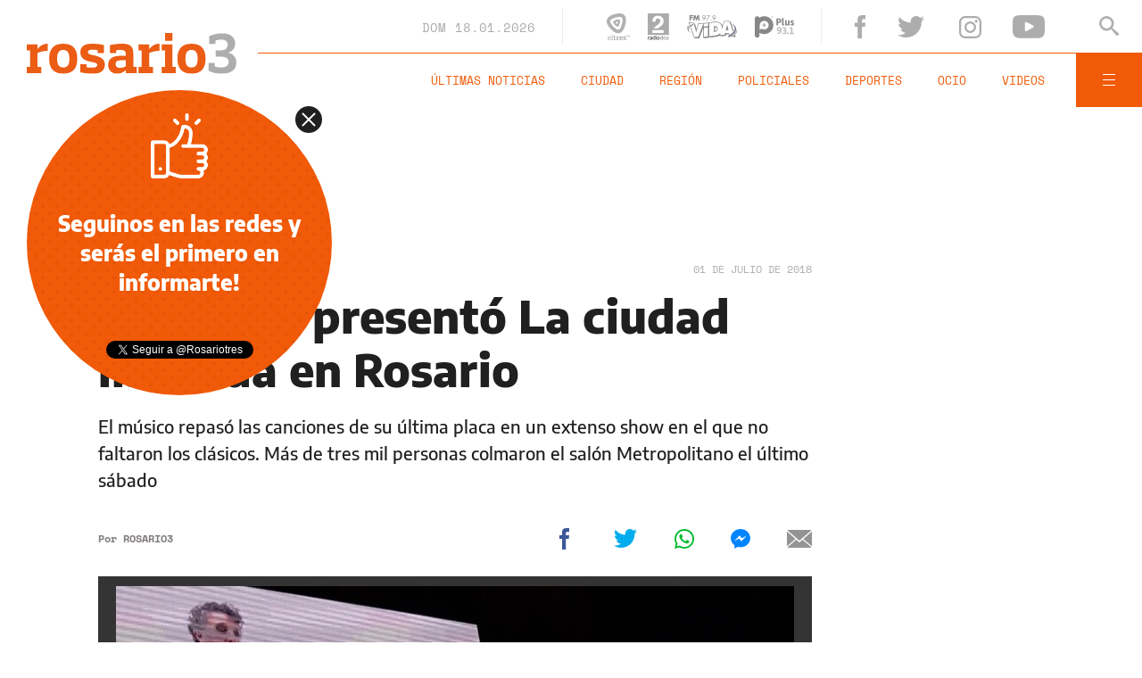

--- FILE ---
content_type: text/html;charset=UTF-8
request_url: https://www.rosario3.com/ajax/nota-finales.html?category=ociofacebook&keywords=m%C3%BAsica%2C%20la%20ciudad%20liberada&seccion=ocio
body_size: 22409
content:
<section id="segui-leyendo" data-nlsize="100"> 
			<p class="section-title font-900 uppercase">Seguí leyendo</p>
			<div class="flex-container align-start justify-between">
				<div class="extra-holder">
					<div class="entry-box big-entry-box fix informaciongeneral FIX  FIX ">
						<article>
							<figure>
								<img data-imgresponsive src="/__export/1559244519095/sites/rosario3/arte/1x1.jpg" data-desktop="/__export/1768760483480/sites/rosario3/img/2026/01/18/paletas_1_version1768760482986.jpg_1090653387.jpg" width='965' height='600' alt='El Gobierno provincial presentó las nuevas paletas durante una conferencia de prensa en la Unidad Penitenciaria N°2 de Las Flores.' />
									</figure>	
							<div class="entry-data absolute">
								<div class="volanta section">Información General</div>
									<h2 class="title font-900">Con dinero decomisado al delito, la Provincia adquirió 20 paletas detectoras de metales para el Servicio Penitenciario</h2>
								<div class="extra-info-holder">
									</div>
							</div>
							<div class="entry-share">
	<a href="#" data-share="facebook" onclick="FRN.share('facebook', 'https://www.rosario3.com/informaciongeneral/con-dinero-decomisado-al-delito-la-provincia-adquirio-20-paletas-detectoras-de-metales-para-el-servicio-penitenciario-20260118-0020.html'); return false;" class="fb-share block share-event" title="Compartir la nota en Facebook"></a>
	<a href="#" data-share="twitter" onclick="FRN.share('twitter', 'https://www.rosario3.com/informaciongeneral/con-dinero-decomisado-al-delito-la-provincia-adquirio-20-paletas-detectoras-de-metales-para-el-servicio-penitenciario-20260118-0020.html', 'Con dinero decomisado al delito, la Provincia adquirió 20 paletas detectoras de metales para el Servicio Penitenciario'); return false;" class="tw-share block share-event" title="Compartir la nota en Twitter"></a>
	<a href="#" data-share="whatsapp" onclick="FRN.share('whatsapp', 'https://www.rosario3.com/informaciongeneral/con-dinero-decomisado-al-delito-la-provincia-adquirio-20-paletas-detectoras-de-metales-para-el-servicio-penitenciario-20260118-0020.html', 'Con dinero decomisado al delito, la Provincia adquirió 20 paletas detectoras de metales para el Servicio Penitenciario'); return false;" class="wsp-share block share-event" title="Compartir la nota en Whatsapp"></a>
</div><a class="cover-link" href="/informaciongeneral/con-dinero-decomisado-al-delito-la-provincia-adquirio-20-paletas-detectoras-de-metales-para-el-servicio-penitenciario-20260118-0020.html" title="Con dinero decomisado al delito, la Provincia adquirió 20 paletas detectoras de metales para el Servicio Penitenciario"></a>
						</article>
					</div>
					
					<div class="banner-box">
						<amp-ad width=970 height=250
				                    type="doubleclick"
				                    data-slot="/1008059/R3_D_News_Middle_02"
				                    data-multi-size="970x250,970x90,728x90"
				                    data-multi-size-validation="false"
				                    json='{"targeting":{"tags": "música, la ciudad liberada", "seccion": "ocio", "categoria": "ociofacebook"}}'>
				                </amp-ad>
					</div>
				</div>	
				<div class="modulo-clima">
	<p class="mod-title font-700 uppercase">Rosario Ahora</p>
	<div class="clima-ahora flex-container align-start">
		<figure>
			<img src="" alt="#">
		</figure>
		<div class="clima-ahora-data">
			<p class="font-700"><span class="temperatura">-</span>°</p>
			<p class="font-700 caption">-</p>
		</div>
	</div>
	<div class="pronostico-hoy flex-container align-center">
		<figure>
			<img src="" alt="#">
		</figure>
		<div class="pronostico-data">
			<p class="font-900 uppercase">Pronóstico de hoy</p>
			<div class="min-max">
				<p class="font-700">Min:<span class="font-700 minima">-</span>° Max:<span class="font-700 maxima">-</span>°</p>
			</div>
			<div class="clima-desc caption">-</div>
		</div>
	</div>
	<div class="pronostico-horas">
		<div class="por-hora hora1 flex-container align-center justify-between">
			<div class="hora-pronostico font-900"></div>
			<figure>
				<img src="" alt="#">
			</figure>
			<p class="font-700 temperatura"></p>
		</div>
		<div class="por-hora hora2 flex-container align-center justify-between">
			<div class="hora-pronostico font-900"></div>
			<figure>
				<img src="" alt="#">
			</figure>
			<p class="font-700 temperatura"></p>
		</div>
		<div class="por-hora hora3 flex-container align-center justify-between">
			<div class="hora-pronostico font-900"></div>
			<figure>
				<img src="" alt="#">
			</figure>
			<p class="font-700 temperatura"></p>
		</div>
		<div class="por-hora hora4 flex-container align-center justify-between">
			<div class="hora-pronostico font-900"></div>
			<figure>
				<img src="" alt="#">
			</figure>
			<p class="font-700 temperatura"></p>
		</div>
	</div>
	<div class="pronostico-extendido">
		<a href="/clima/" class="font-700 uppercase" title="Ver pronóstico extendido">Ver pronóstico extendido</a>
	</div>
	<div class="actualizacion-clima">Actualizado a las <span>-</span>hs</div>
</div></div>
		</section>
		<section id="last-entrys">
			<div class="inner-container inner-4-entrys-container">
				<div class="grid-container grid-4-entrys">
	<div class="entry-box  fix informaciongeneral FIX  FIX ">
	<article>
		<figure>
			<div class="volanta section">Información General</div>
					<img data-imgresponsive src="/__export/1559244519095/sites/rosario3/arte/1x1.jpg" data-desktop="/__export/1768758161695/sites/rosario3/img/2026/01/18/nobelpaz.jpg_497251308.jpg" width='272' height='153' alt='El Comité Noruego del Nobel aclaró que el Premio de la Paz es "inseparable" de quien lo recibe.' />
					<div class="extra-info-holder">
						</div>
				</figure>	
		<div class="entry-data ">
			<h2 class="title font-900">El Comité Noruego del Nobel aclaró que el Premio de la Paz es "inseparable" de quien lo recibe</h2>
			
			</div>
		<div class="entry-share">
	<a href="#" data-share="facebook" onclick="FRN.share('facebook', 'https://www.rosario3.com/informaciongeneral/el-comite-noruego-del-nobel-aclaro-que-el-premio-de-la-paz-es-inseparable-de-quien-lo-recibe-20260118-0017.html'); return false;" class="fb-share block share-event" title="Compartir la nota en Facebook"></a>
	<a href="#" data-share="twitter" onclick="FRN.share('twitter', 'https://www.rosario3.com/informaciongeneral/el-comite-noruego-del-nobel-aclaro-que-el-premio-de-la-paz-es-inseparable-de-quien-lo-recibe-20260118-0017.html', 'El Comité Noruego del Nobel aclaró que el Premio de la Paz es &quot;inseparable&quot; de quien lo recibe'); return false;" class="tw-share block share-event" title="Compartir la nota en Twitter"></a>
	<a href="#" data-share="whatsapp" onclick="FRN.share('whatsapp', 'https://www.rosario3.com/informaciongeneral/el-comite-noruego-del-nobel-aclaro-que-el-premio-de-la-paz-es-inseparable-de-quien-lo-recibe-20260118-0017.html', 'El Comité Noruego del Nobel aclaró que el Premio de la Paz es &quot;inseparable&quot; de quien lo recibe'); return false;" class="wsp-share block share-event" title="Compartir la nota en Whatsapp"></a>
</div><a class="cover-link" href="/informaciongeneral/el-comite-noruego-del-nobel-aclaro-que-el-premio-de-la-paz-es-inseparable-de-quien-lo-recibe-20260118-0017.html" title="El Comité Noruego del Nobel aclaró que el Premio de la Paz es &quot;inseparable&quot; de quien lo recibe"></a>
	</article>
</div><div class="entry-box  fix policiales FIX  FIX ">
	<article>
		<figure>
			<div class="volanta section">Policiales</div>
					<img data-imgresponsive src="/__export/1559244519095/sites/rosario3/arte/1x1.jpg" data-desktop="/__export/1768758840793/sites/rosario3/img/2026/01/18/comisaria_19.jpg_1534129506.jpg" width='272' height='153' alt='El agresor se entregó en la comisaría 19.' />
					<div class="extra-info-holder">
						</div>
				</figure>	
		<div class="entry-data ">
			<h2 class="title font-900">Era buscado por intento de femicidio y se entregó en la comisaría 19</h2>
			
			</div>
		<div class="entry-share">
	<a href="#" data-share="facebook" onclick="FRN.share('facebook', 'https://www.rosario3.com/policiales/era-buscado-por-intento-de-femicidio-y-se-entrego-en-la-comisaria-19-20260118-0018.html'); return false;" class="fb-share block share-event" title="Compartir la nota en Facebook"></a>
	<a href="#" data-share="twitter" onclick="FRN.share('twitter', 'https://www.rosario3.com/policiales/era-buscado-por-intento-de-femicidio-y-se-entrego-en-la-comisaria-19-20260118-0018.html', 'Era buscado por intento de femicidio y se entregó en la comisaría 19'); return false;" class="tw-share block share-event" title="Compartir la nota en Twitter"></a>
	<a href="#" data-share="whatsapp" onclick="FRN.share('whatsapp', 'https://www.rosario3.com/policiales/era-buscado-por-intento-de-femicidio-y-se-entrego-en-la-comisaria-19-20260118-0018.html', 'Era buscado por intento de femicidio y se entregó en la comisaría 19'); return false;" class="wsp-share block share-event" title="Compartir la nota en Whatsapp"></a>
</div><a class="cover-link" href="/policiales/era-buscado-por-intento-de-femicidio-y-se-entrego-en-la-comisaria-19-20260118-0018.html" title="Era buscado por intento de femicidio y se entregó en la comisaría 19"></a>
	</article>
</div><div class="entry-box  fix ocio FIX  FIX ">
	<article>
		<figure>
			<div class="volanta section">Ocio</div>
					<img data-imgresponsive src="/__export/1559244519095/sites/rosario3/arte/1x1.jpg" data-desktop="/__export/1768757894016/sites/rosario3/img/2024/04/14/mirtha_legrand.jpg_693763943.jpg" width='272' height='153' alt='La Chiqui desea adquirir la vivienda donde pasó su infancia.' />
					<div class="extra-info-holder">
						</div>
				</figure>	
		<div class="entry-data ">
			<h2 class="title font-900">El deseo sin cumplir de Mirtha Legrand: "Algún día estará en mis manos"</h2>
			
			</div>
		<div class="entry-share">
	<a href="#" data-share="facebook" onclick="FRN.share('facebook', 'https://www.rosario3.com/ocio/el-deseo-sin-cumplir-de-mirtha-legrand-algun-dia-estara-en-mis-manos-20260118-0019.html'); return false;" class="fb-share block share-event" title="Compartir la nota en Facebook"></a>
	<a href="#" data-share="twitter" onclick="FRN.share('twitter', 'https://www.rosario3.com/ocio/el-deseo-sin-cumplir-de-mirtha-legrand-algun-dia-estara-en-mis-manos-20260118-0019.html', 'El deseo sin cumplir de Mirtha Legrand: &quot;Algún día estará en mis manos&quot;'); return false;" class="tw-share block share-event" title="Compartir la nota en Twitter"></a>
	<a href="#" data-share="whatsapp" onclick="FRN.share('whatsapp', 'https://www.rosario3.com/ocio/el-deseo-sin-cumplir-de-mirtha-legrand-algun-dia-estara-en-mis-manos-20260118-0019.html', 'El deseo sin cumplir de Mirtha Legrand: &quot;Algún día estará en mis manos&quot;'); return false;" class="wsp-share block share-event" title="Compartir la nota en Whatsapp"></a>
</div><a class="cover-link" href="/ocio/el-deseo-sin-cumplir-de-mirtha-legrand-algun-dia-estara-en-mis-manos-20260118-0019.html" title="El deseo sin cumplir de Mirtha Legrand: &quot;Algún día estará en mis manos&quot;"></a>
	</article>
</div><div class="entry-box  fix policiales FIX  FIX ">
	<article>
		<figure>
			<div class="volanta section">Policiales</div>
					<img data-imgresponsive src="/__export/1559244519095/sites/rosario3/arte/1x1.jpg" data-desktop="/__export/1768755593801/sites/rosario3/img/2026/01/18/cerrito_esmeralda_version1768755593274.jpg_671134812.jpg" width='272' height='153' alt='La intersección de Cerrito y Esmeralda.' />
					<div class="extra-info-holder">
						</div>
				</figure>	
		<div class="entry-data ">
			<h2 class="title font-900">Ataque en República de la Sexta: un hombre fue baleado en la cabeza</h2>
			
			</div>
		<div class="entry-share">
	<a href="#" data-share="facebook" onclick="FRN.share('facebook', 'https://www.rosario3.com/policiales/ataque-en-republica-de-la-sexta-un-hombre-fue-baleado-en-la-cabeza-20260118-0016.html'); return false;" class="fb-share block share-event" title="Compartir la nota en Facebook"></a>
	<a href="#" data-share="twitter" onclick="FRN.share('twitter', 'https://www.rosario3.com/policiales/ataque-en-republica-de-la-sexta-un-hombre-fue-baleado-en-la-cabeza-20260118-0016.html', 'Ataque en República de la Sexta: un hombre fue baleado en la cabeza'); return false;" class="tw-share block share-event" title="Compartir la nota en Twitter"></a>
	<a href="#" data-share="whatsapp" onclick="FRN.share('whatsapp', 'https://www.rosario3.com/policiales/ataque-en-republica-de-la-sexta-un-hombre-fue-baleado-en-la-cabeza-20260118-0016.html', 'Ataque en República de la Sexta: un hombre fue baleado en la cabeza'); return false;" class="wsp-share block share-event" title="Compartir la nota en Whatsapp"></a>
</div><a class="cover-link" href="/policiales/ataque-en-republica-de-la-sexta-un-hombre-fue-baleado-en-la-cabeza-20260118-0016.html" title="Ataque en República de la Sexta: un hombre fue baleado en la cabeza"></a>
	</article>
</div><div class="entry-box  fix policiales FIX  FIX ">
	<article>
		<figure>
			<div class="volanta section">Policiales</div>
					<img data-imgresponsive src="/__export/1559244519095/sites/rosario3/arte/1x1.jpg" data-desktop="/__export/1768754821911/sites/rosario3/img/2026/01/18/policrinico_eva_perxn_5.jpg_989868220.jpg" width='272' height='153' alt='El herido fue trasladado de urgencia al Hospital Eva Perón.' />
					<div class="extra-info-holder">
						</div>
				</figure>	
		<div class="entry-data ">
			<h2 class="title font-900">Una mujer fue asesinada y un hombre está grave tras un ataque a balazos en Empalme Graneros</h2>
			
			</div>
		<div class="entry-share">
	<a href="#" data-share="facebook" onclick="FRN.share('facebook', 'https://www.rosario3.com/policiales/una-mujer-fue-asesinada-y-un-hombre-esta-grave-tras-un-ataque-a-balazos-en-empalme-graneros-20260118-0015.html'); return false;" class="fb-share block share-event" title="Compartir la nota en Facebook"></a>
	<a href="#" data-share="twitter" onclick="FRN.share('twitter', 'https://www.rosario3.com/policiales/una-mujer-fue-asesinada-y-un-hombre-esta-grave-tras-un-ataque-a-balazos-en-empalme-graneros-20260118-0015.html', 'Una mujer fue asesinada y un hombre está grave tras un ataque a balazos en Empalme Graneros'); return false;" class="tw-share block share-event" title="Compartir la nota en Twitter"></a>
	<a href="#" data-share="whatsapp" onclick="FRN.share('whatsapp', 'https://www.rosario3.com/policiales/una-mujer-fue-asesinada-y-un-hombre-esta-grave-tras-un-ataque-a-balazos-en-empalme-graneros-20260118-0015.html', 'Una mujer fue asesinada y un hombre está grave tras un ataque a balazos en Empalme Graneros'); return false;" class="wsp-share block share-event" title="Compartir la nota en Whatsapp"></a>
</div><a class="cover-link" href="/policiales/una-mujer-fue-asesinada-y-un-hombre-esta-grave-tras-un-ataque-a-balazos-en-empalme-graneros-20260118-0015.html" title="Una mujer fue asesinada y un hombre está grave tras un ataque a balazos en Empalme Graneros"></a>
	</article>
</div><div class="entry-box  fix informaciongeneral FIX  FIX ">
	<article>
		<figure>
			<div class="volanta section">Información General</div>
					<img data-imgresponsive src="/__export/1559244519095/sites/rosario3/arte/1x1.jpg" data-desktop="/__export/1768745434633/sites/rosario3/img/2026/01/18/mar_del_plata_version1768745434125.jpg_273324957.jpg" width='272' height='153' alt='Una postal aérea de la ciudad de Mal del Plata.' />
					<div class="extra-info-holder">
						</div>
				</figure>	
		<div class="entry-data ">
			<h2 class="title font-900">Mapa turístico argentino 2026: un verano marcado por el gasto medido y la oportunidad</h2>
			
			</div>
		<div class="entry-share">
	<a href="#" data-share="facebook" onclick="FRN.share('facebook', 'https://www.rosario3.com/informaciongeneral/mapa-turistico-argentino-2026-un-verano-marcado-por-el-gasto-medido-y-la-oportunidad-20260118-0006.html'); return false;" class="fb-share block share-event" title="Compartir la nota en Facebook"></a>
	<a href="#" data-share="twitter" onclick="FRN.share('twitter', 'https://www.rosario3.com/informaciongeneral/mapa-turistico-argentino-2026-un-verano-marcado-por-el-gasto-medido-y-la-oportunidad-20260118-0006.html', 'Mapa turístico argentino 2026: un verano marcado por el gasto medido y la oportunidad'); return false;" class="tw-share block share-event" title="Compartir la nota en Twitter"></a>
	<a href="#" data-share="whatsapp" onclick="FRN.share('whatsapp', 'https://www.rosario3.com/informaciongeneral/mapa-turistico-argentino-2026-un-verano-marcado-por-el-gasto-medido-y-la-oportunidad-20260118-0006.html', 'Mapa turístico argentino 2026: un verano marcado por el gasto medido y la oportunidad'); return false;" class="wsp-share block share-event" title="Compartir la nota en Whatsapp"></a>
</div><a class="cover-link" href="/informaciongeneral/mapa-turistico-argentino-2026-un-verano-marcado-por-el-gasto-medido-y-la-oportunidad-20260118-0006.html" title="Mapa turístico argentino 2026: un verano marcado por el gasto medido y la oportunidad"></a>
	</article>
</div><div class="entry-box  fix deportes FIX  FIX ">
	<article>
		<figure>
			<div class="volanta">Copa Argentina</div>
					<img data-imgresponsive src="/__export/1559244519095/sites/rosario3/arte/1x1.jpg" data-desktop="/__export/1768752564080/sites/rosario3/img/2026/01/18/copa_argentina.jpg_1534128706.jpg" width='272' height='153' alt='La Copa Argentina empieza a rodar este domingo.' />
					<div class="extra-info-holder">
						</div>
				</figure>	
		<div class="entry-data ">
			<h2 class="title font-900">Copa Argentina: Independiente Rivadavia y Estudiantes de Buenos Aires abren la competencia</h2>
			
			</div>
		<div class="entry-share">
	<a href="#" data-share="facebook" onclick="FRN.share('facebook', 'https://www.rosario3.com/deportes/copa-argentina-independiente-rivadavia-y-estudiantes-de-buenos-aires-abren-la-competencia-20260118-0014.html'); return false;" class="fb-share block share-event" title="Compartir la nota en Facebook"></a>
	<a href="#" data-share="twitter" onclick="FRN.share('twitter', 'https://www.rosario3.com/deportes/copa-argentina-independiente-rivadavia-y-estudiantes-de-buenos-aires-abren-la-competencia-20260118-0014.html', 'Copa Argentina: Independiente Rivadavia y Estudiantes de Buenos Aires abren la competencia'); return false;" class="tw-share block share-event" title="Compartir la nota en Twitter"></a>
	<a href="#" data-share="whatsapp" onclick="FRN.share('whatsapp', 'https://www.rosario3.com/deportes/copa-argentina-independiente-rivadavia-y-estudiantes-de-buenos-aires-abren-la-competencia-20260118-0014.html', 'Copa Argentina: Independiente Rivadavia y Estudiantes de Buenos Aires abren la competencia'); return false;" class="wsp-share block share-event" title="Compartir la nota en Whatsapp"></a>
</div><a class="cover-link" href="/deportes/copa-argentina-independiente-rivadavia-y-estudiantes-de-buenos-aires-abren-la-competencia-20260118-0014.html" title="Copa Argentina: Independiente Rivadavia y Estudiantes de Buenos Aires abren la competencia"></a>
	</article>
</div><div class="entry-box  fix informaciongeneral FIX  FIX ">
	<article>
		<figure>
			<div class="volanta section">Información General</div>
					<img data-imgresponsive src="/__export/1559244519095/sites/rosario3/arte/1x1.jpg" data-desktop="/__export/1768751198758/sites/rosario3/img/2026/01/18/fernando_baez_sosa.jpg_1534129484.jpg" width='272' height='153' alt='Fernando Báez Sosa fue asesinado el 18 de enero de 2022.' />
					<div class="extra-info-holder">
						</div>
				</figure>	
		<div class="entry-data ">
			<h2 class="title font-900">Emoción y reclamo: el mensaje de la mamá de Fernando Báez Sosa al cumplirse seis años del asesinato</h2>
			
			</div>
		<div class="entry-share">
	<a href="#" data-share="facebook" onclick="FRN.share('facebook', 'https://www.rosario3.com/informaciongeneral/emocion-y-reclamo-el-mensaje-de-la-mama-de-fernando-baez-sosa-al-cumplirse-seis-anos-del-asesinato-20260118-0013.html'); return false;" class="fb-share block share-event" title="Compartir la nota en Facebook"></a>
	<a href="#" data-share="twitter" onclick="FRN.share('twitter', 'https://www.rosario3.com/informaciongeneral/emocion-y-reclamo-el-mensaje-de-la-mama-de-fernando-baez-sosa-al-cumplirse-seis-anos-del-asesinato-20260118-0013.html', 'Emoción y reclamo: el mensaje de la mamá de Fernando Báez Sosa al cumplirse seis años del asesinato'); return false;" class="tw-share block share-event" title="Compartir la nota en Twitter"></a>
	<a href="#" data-share="whatsapp" onclick="FRN.share('whatsapp', 'https://www.rosario3.com/informaciongeneral/emocion-y-reclamo-el-mensaje-de-la-mama-de-fernando-baez-sosa-al-cumplirse-seis-anos-del-asesinato-20260118-0013.html', 'Emoción y reclamo: el mensaje de la mamá de Fernando Báez Sosa al cumplirse seis años del asesinato'); return false;" class="wsp-share block share-event" title="Compartir la nota en Whatsapp"></a>
</div><a class="cover-link" href="/informaciongeneral/emocion-y-reclamo-el-mensaje-de-la-mama-de-fernando-baez-sosa-al-cumplirse-seis-anos-del-asesinato-20260118-0013.html" title="Emoción y reclamo: el mensaje de la mamá de Fernando Báez Sosa al cumplirse seis años del asesinato"></a>
	</article>
</div><div class="entry-box  fix ocio FIX  FIX ">
	<article>
		<figure>
			<div class="volanta section">Ocio</div>
					<img data-imgresponsive src="/__export/1559244519095/sites/rosario3/arte/1x1.jpg" data-desktop="/__export/1768749597488/sites/rosario3/img/2025/06/26/melody_luz.jpg_1534129484.jpg" width='272' height='153' alt='La bailarina apuntó contra su suegra' />
					<div class="extra-info-holder">
						</div>
				</figure>	
		<div class="entry-data ">
			<h2 class="title font-900">Melody Luz reveló la razón por la que su hija Venezia no tiene vínculo con Mariana Nannis: "Me dejó sin techo"</h2>
			
			</div>
		<div class="entry-share">
	<a href="#" data-share="facebook" onclick="FRN.share('facebook', 'https://www.rosario3.com/ocio/melody-luz-revelo-la-razon-por-la-que-su-hija-venezia-no-tiene-vinculo-con-mariana-nannis-me-dejo-sin-techo-20260118-0010.html'); return false;" class="fb-share block share-event" title="Compartir la nota en Facebook"></a>
	<a href="#" data-share="twitter" onclick="FRN.share('twitter', 'https://www.rosario3.com/ocio/melody-luz-revelo-la-razon-por-la-que-su-hija-venezia-no-tiene-vinculo-con-mariana-nannis-me-dejo-sin-techo-20260118-0010.html', 'Melody Luz reveló la razón por la que su hija Venezia no tiene vínculo con Mariana Nannis: &quot;Me dejó sin techo&quot;'); return false;" class="tw-share block share-event" title="Compartir la nota en Twitter"></a>
	<a href="#" data-share="whatsapp" onclick="FRN.share('whatsapp', 'https://www.rosario3.com/ocio/melody-luz-revelo-la-razon-por-la-que-su-hija-venezia-no-tiene-vinculo-con-mariana-nannis-me-dejo-sin-techo-20260118-0010.html', 'Melody Luz reveló la razón por la que su hija Venezia no tiene vínculo con Mariana Nannis: &quot;Me dejó sin techo&quot;'); return false;" class="wsp-share block share-event" title="Compartir la nota en Whatsapp"></a>
</div><a class="cover-link" href="/ocio/melody-luz-revelo-la-razon-por-la-que-su-hija-venezia-no-tiene-vinculo-con-mariana-nannis-me-dejo-sin-techo-20260118-0010.html" title="Melody Luz reveló la razón por la que su hija Venezia no tiene vínculo con Mariana Nannis: &quot;Me dejó sin techo&quot;"></a>
	</article>
</div><div class="entry-box  fix informaciongeneral FIX  FIX ">
	<article>
		<figure>
			<div class="volanta section">Información General</div>
					<img data-imgresponsive src="/__export/1559244519095/sites/rosario3/arte/1x1.jpg" data-desktop="/__export/1768750432266/sites/rosario3/img/2026/01/18/iran.jpg_989868198.jpg" width='272' height='153' alt='Ismail Baghaei, portavoz del Ministerio de Exteriores de Irán.' />
					<div class="extra-info-holder">
						</div>
				</figure>	
		<div class="entry-data ">
			<h2 class="title font-900">Argentina declaró como grupo terrorista a la Fuerza Quds: Irán dijo que es "inaceptable" y que "habrá respuesta"</h2>
			
			</div>
		<div class="entry-share">
	<a href="#" data-share="facebook" onclick="FRN.share('facebook', 'https://www.rosario3.com/informaciongeneral/argentina-declaro-como-grupo-terrorista-a-la-fuerza-quds-iran-dijo-que-es-inaceptable-y-que-habra-respuesta-20260118-0012.html'); return false;" class="fb-share block share-event" title="Compartir la nota en Facebook"></a>
	<a href="#" data-share="twitter" onclick="FRN.share('twitter', 'https://www.rosario3.com/informaciongeneral/argentina-declaro-como-grupo-terrorista-a-la-fuerza-quds-iran-dijo-que-es-inaceptable-y-que-habra-respuesta-20260118-0012.html', 'Argentina declaró como grupo terrorista a la Fuerza Quds: Irán dijo que es &quot;inaceptable&quot; y que &quot;habrá respuesta&quot;'); return false;" class="tw-share block share-event" title="Compartir la nota en Twitter"></a>
	<a href="#" data-share="whatsapp" onclick="FRN.share('whatsapp', 'https://www.rosario3.com/informaciongeneral/argentina-declaro-como-grupo-terrorista-a-la-fuerza-quds-iran-dijo-que-es-inaceptable-y-que-habra-respuesta-20260118-0012.html', 'Argentina declaró como grupo terrorista a la Fuerza Quds: Irán dijo que es &quot;inaceptable&quot; y que &quot;habrá respuesta&quot;'); return false;" class="wsp-share block share-event" title="Compartir la nota en Whatsapp"></a>
</div><a class="cover-link" href="/informaciongeneral/argentina-declaro-como-grupo-terrorista-a-la-fuerza-quds-iran-dijo-que-es-inaceptable-y-que-habra-respuesta-20260118-0012.html" title="Argentina declaró como grupo terrorista a la Fuerza Quds: Irán dijo que es &quot;inaceptable&quot; y que &quot;habrá respuesta&quot;"></a>
	</article>
</div><div class="entry-box  fix deportes FIX  FIX ">
	<article>
		<figure>
			<div class="volanta">Fútbol</div>
					<img data-imgresponsive src="/__export/1559244519095/sites/rosario3/arte/1x1.jpg" data-desktop="/__export/1768748068201/sites/rosario3/img/2026/01/18/racing_version1768748067653.jpg_671134812.jpg" width='272' height='153' alt='El plantel de Racing regresa a Buenos Aires.' />
					<div class="extra-info-holder">
						</div>
				</figure>	
		<div class="entry-data ">
			<h2 class="title font-900">Se suspendió el amistoso entre Racing y Universidad de Chile por los incendios forestales en Concepción</h2>
			
			</div>
		<div class="entry-share">
	<a href="#" data-share="facebook" onclick="FRN.share('facebook', 'https://www.rosario3.com/deportes/se-suspendio-el-amistoso-entre-racing-y-universidad-de-chile-por-los-incendios-forestales-en-concepcion-20260118-0011.html'); return false;" class="fb-share block share-event" title="Compartir la nota en Facebook"></a>
	<a href="#" data-share="twitter" onclick="FRN.share('twitter', 'https://www.rosario3.com/deportes/se-suspendio-el-amistoso-entre-racing-y-universidad-de-chile-por-los-incendios-forestales-en-concepcion-20260118-0011.html', 'Se suspendió el amistoso entre Racing y Universidad de Chile por los incendios forestales en Concepción'); return false;" class="tw-share block share-event" title="Compartir la nota en Twitter"></a>
	<a href="#" data-share="whatsapp" onclick="FRN.share('whatsapp', 'https://www.rosario3.com/deportes/se-suspendio-el-amistoso-entre-racing-y-universidad-de-chile-por-los-incendios-forestales-en-concepcion-20260118-0011.html', 'Se suspendió el amistoso entre Racing y Universidad de Chile por los incendios forestales en Concepción'); return false;" class="wsp-share block share-event" title="Compartir la nota en Whatsapp"></a>
</div><a class="cover-link" href="/deportes/se-suspendio-el-amistoso-entre-racing-y-universidad-de-chile-por-los-incendios-forestales-en-concepcion-20260118-0011.html" title="Se suspendió el amistoso entre Racing y Universidad de Chile por los incendios forestales en Concepción"></a>
	</article>
</div><div class="entry-box  fix deportes FIX  FIX ">
	<article>
		<figure>
			<div class="volanta">Tenis</div>
					<img data-imgresponsive src="/__export/1559244519095/sites/rosario3/arte/1x1.jpg" data-desktop="/__export/1768746832105/sites/rosario3/img/2026/01/18/aopen.jpg_989868220.jpg" width='272' height='153' alt='AUSTRALIA AND NEW ZEALAND OUT' />
					<div class="extra-info-holder">
						</div>
				</figure>	
		<div class="entry-data ">
			<h2 class="title font-900">Abierto de Australia: Alcaraz debutó con victoria y hubo buen arranque argentino</h2>
			
			</div>
		<div class="entry-share">
	<a href="#" data-share="facebook" onclick="FRN.share('facebook', 'https://www.rosario3.com/deportes/abierto-de-australia-alcaraz-debuto-con-victoria-y-hubo-buen-arranque-argentino-20260118-0008.html'); return false;" class="fb-share block share-event" title="Compartir la nota en Facebook"></a>
	<a href="#" data-share="twitter" onclick="FRN.share('twitter', 'https://www.rosario3.com/deportes/abierto-de-australia-alcaraz-debuto-con-victoria-y-hubo-buen-arranque-argentino-20260118-0008.html', 'Abierto de Australia: Alcaraz debutó con victoria y hubo buen arranque argentino'); return false;" class="tw-share block share-event" title="Compartir la nota en Twitter"></a>
	<a href="#" data-share="whatsapp" onclick="FRN.share('whatsapp', 'https://www.rosario3.com/deportes/abierto-de-australia-alcaraz-debuto-con-victoria-y-hubo-buen-arranque-argentino-20260118-0008.html', 'Abierto de Australia: Alcaraz debutó con victoria y hubo buen arranque argentino'); return false;" class="wsp-share block share-event" title="Compartir la nota en Whatsapp"></a>
</div><a class="cover-link" href="/deportes/abierto-de-australia-alcaraz-debuto-con-victoria-y-hubo-buen-arranque-argentino-20260118-0008.html" title="Abierto de Australia: Alcaraz debutó con victoria y hubo buen arranque argentino"></a>
	</article>
</div><div class="banner-box">
							<amp-ad width=970 height=250
					                    type="doubleclick"
					                    data-slot="/1008059/R3_D_News_Middle_02"
					                    data-multi-size="970x250,970x90,728x90"
					                    data-multi-size-validation="false"
					                    json='{"targeting":{"tags": "música, la ciudad liberada", "seccion": "ocio", "categoria": "ociofacebook"}}'>
					                </amp-ad>
						</div>
					<div class="entry-box  fix informaciongeneral FIX  FIX ">
	<article>
		<figure>
			<div class="volanta section">Información General</div>
					<img data-imgresponsive src="/__export/1559244519095/sites/rosario3/arte/1x1.jpg" data-desktop="/__export/1768746592983/sites/rosario3/img/2026/01/18/acuxa.jpg_1534129484.jpg" width='272' height='153' alt='Fabiana Muñoz estaba desaparecida desde el último jueves por la tarde (La Mañana de Neuquén)' />
					<div class="extra-info-holder">
						</div>
				</figure>	
		<div class="entry-data ">
			<h2 class="title font-900">Zapala: hallaron con vida a la hermana del Huevo Acuña luego de 48 horas de búsqueda</h2>
			
			</div>
		<div class="entry-share">
	<a href="#" data-share="facebook" onclick="FRN.share('facebook', 'https://www.rosario3.com/informaciongeneral/zapala-hallaron-con-vida-a-la-hermana-del-huevo-acuna-luego-de-48-horas-de-busqueda-20260118-0009.html'); return false;" class="fb-share block share-event" title="Compartir la nota en Facebook"></a>
	<a href="#" data-share="twitter" onclick="FRN.share('twitter', 'https://www.rosario3.com/informaciongeneral/zapala-hallaron-con-vida-a-la-hermana-del-huevo-acuna-luego-de-48-horas-de-busqueda-20260118-0009.html', 'Zapala: hallaron con vida a la hermana del Huevo Acuña luego de 48 horas de búsqueda'); return false;" class="tw-share block share-event" title="Compartir la nota en Twitter"></a>
	<a href="#" data-share="whatsapp" onclick="FRN.share('whatsapp', 'https://www.rosario3.com/informaciongeneral/zapala-hallaron-con-vida-a-la-hermana-del-huevo-acuna-luego-de-48-horas-de-busqueda-20260118-0009.html', 'Zapala: hallaron con vida a la hermana del Huevo Acuña luego de 48 horas de búsqueda'); return false;" class="wsp-share block share-event" title="Compartir la nota en Whatsapp"></a>
</div><a class="cover-link" href="/informaciongeneral/zapala-hallaron-con-vida-a-la-hermana-del-huevo-acuna-luego-de-48-horas-de-busqueda-20260118-0009.html" title="Zapala: hallaron con vida a la hermana del Huevo Acuña luego de 48 horas de búsqueda"></a>
	</article>
</div><div class="entry-box  fix ocio FIX  FIX ">
	<article>
		<figure>
			<div class="volanta section">Ocio</div>
					<img data-imgresponsive src="/__export/1559244519095/sites/rosario3/arte/1x1.jpg" data-desktop="/__export/1768744525355/sites/rosario3/img/2025/09/07/mirtha_ok.jpg_989868220.jpg" width='272' height='153' alt='La conductora negó que exista algo entre su nieta y el expresidente' />
					<div class="extra-info-holder">
						</div>
				</figure>	
		<div class="entry-data ">
			<h2 class="title font-900">Mirtha Legrand desmintió romance de Juana Viale con Macri: "Es un disparate, nada que ver"</h2>
			
			</div>
		<div class="entry-share">
	<a href="#" data-share="facebook" onclick="FRN.share('facebook', 'https://www.rosario3.com/ocio/mirtha-legrand-desmintio-romance-de-juana-viale-con-macri-es-un-disparate-nada-que-ver-20260118-0007.html'); return false;" class="fb-share block share-event" title="Compartir la nota en Facebook"></a>
	<a href="#" data-share="twitter" onclick="FRN.share('twitter', 'https://www.rosario3.com/ocio/mirtha-legrand-desmintio-romance-de-juana-viale-con-macri-es-un-disparate-nada-que-ver-20260118-0007.html', 'Mirtha Legrand desmintió romance de Juana Viale con Macri: &quot;Es un disparate, nada que ver&quot;'); return false;" class="tw-share block share-event" title="Compartir la nota en Twitter"></a>
	<a href="#" data-share="whatsapp" onclick="FRN.share('whatsapp', 'https://www.rosario3.com/ocio/mirtha-legrand-desmintio-romance-de-juana-viale-con-macri-es-un-disparate-nada-que-ver-20260118-0007.html', 'Mirtha Legrand desmintió romance de Juana Viale con Macri: &quot;Es un disparate, nada que ver&quot;'); return false;" class="wsp-share block share-event" title="Compartir la nota en Whatsapp"></a>
</div><a class="cover-link" href="/ocio/mirtha-legrand-desmintio-romance-de-juana-viale-con-macri-es-un-disparate-nada-que-ver-20260118-0007.html" title="Mirtha Legrand desmintió romance de Juana Viale con Macri: &quot;Es un disparate, nada que ver&quot;"></a>
	</article>
</div><div class="entry-box  fix ocio FIX  FIX ">
	<article>
		<figure>
			<div class="volanta section">Ocio</div>
					<img data-imgresponsive src="/__export/1559244519095/sites/rosario3/arte/1x1.jpg" data-desktop="/__export/1768743360862/sites/rosario3/img/2026/01/18/jimena.jpg_1804251962.jpg" width='272' height='153' alt='La empresaria habló de la entrevista que se viralizó' />
					<div class="extra-info-holder">
						<div class="multi-icon">
		<svg class="svg-video" xmlns="http://www.w3.org/2000/svg" viewBox="0 0 88.4 100"><path d="M83.5 43.5L11.8 1.6C5.3-2.2 0 0.9 0 8.4l0.4 83.1c0 7.6 5.4 10.7 11.9 6.9l71.2-41.1C90.1 53.5 90.1 47.3 83.5 43.5L83.5 43.5z"></path></svg>
	</div>
</div>
				</figure>	
		<div class="entry-data ">
			<h2 class="title font-900">Jimena Cyrulnik habló de la entrevista viral con Julio Iglesias: "Fue la incomodidad de un señor mayor queriéndome levantar"</h2>
			
			</div>
		<div class="entry-share">
	<a href="#" data-share="facebook" onclick="FRN.share('facebook', 'https://www.rosario3.com/ocio/jimena-cyrulnik-hablo-de-la-entrevista-viral-con-julio-iglesias-fue-la-incomodidad-de-un-senor-mayor-queriendome-levantar-20260118-0004.html'); return false;" class="fb-share block share-event" title="Compartir la nota en Facebook"></a>
	<a href="#" data-share="twitter" onclick="FRN.share('twitter', 'https://www.rosario3.com/ocio/jimena-cyrulnik-hablo-de-la-entrevista-viral-con-julio-iglesias-fue-la-incomodidad-de-un-senor-mayor-queriendome-levantar-20260118-0004.html', 'Jimena Cyrulnik habló de la entrevista viral con Julio Iglesias: &quot;Fue la incomodidad de un señor mayor queriéndome levantar&quot;'); return false;" class="tw-share block share-event" title="Compartir la nota en Twitter"></a>
	<a href="#" data-share="whatsapp" onclick="FRN.share('whatsapp', 'https://www.rosario3.com/ocio/jimena-cyrulnik-hablo-de-la-entrevista-viral-con-julio-iglesias-fue-la-incomodidad-de-un-senor-mayor-queriendome-levantar-20260118-0004.html', 'Jimena Cyrulnik habló de la entrevista viral con Julio Iglesias: &quot;Fue la incomodidad de un señor mayor queriéndome levantar&quot;'); return false;" class="wsp-share block share-event" title="Compartir la nota en Whatsapp"></a>
</div><a class="cover-link" href="/ocio/jimena-cyrulnik-hablo-de-la-entrevista-viral-con-julio-iglesias-fue-la-incomodidad-de-un-senor-mayor-queriendome-levantar-20260118-0004.html" title="Jimena Cyrulnik habló de la entrevista viral con Julio Iglesias: &quot;Fue la incomodidad de un señor mayor queriéndome levantar&quot;"></a>
	</article>
</div><div class="entry-box  fix politica FIX  FIX ">
	<article>
		<figure>
			<div class="volanta section">Política</div>
					<img data-imgresponsive src="/__export/1559244519095/sites/rosario3/arte/1x1.jpg" data-desktop="/__export/1768743310710/sites/rosario3/img/2026/01/18/davos.jpg_989868220.jpg" width='272' height='153' alt='Se prepara un amplio operativo de seguridad en Davos.' />
					<div class="extra-info-holder">
						</div>
				</figure>	
		<div class="entry-data ">
			<h2 class="title font-900">Milei viaja al Foro de Davos: asistencia récord de líderes y despliegue de seguridad sin precedentes</h2>
			
			</div>
		<div class="entry-share">
	<a href="#" data-share="facebook" onclick="FRN.share('facebook', 'https://www.rosario3.com/politica/milei-viaja-al-foro-de-davos-asistencia-record-de-lideres-y-despliegue-de-seguridad-sin-precedentes-20260118-0005.html'); return false;" class="fb-share block share-event" title="Compartir la nota en Facebook"></a>
	<a href="#" data-share="twitter" onclick="FRN.share('twitter', 'https://www.rosario3.com/politica/milei-viaja-al-foro-de-davos-asistencia-record-de-lideres-y-despliegue-de-seguridad-sin-precedentes-20260118-0005.html', 'Milei viaja al Foro de Davos: asistencia récord de líderes y despliegue de seguridad sin precedentes'); return false;" class="tw-share block share-event" title="Compartir la nota en Twitter"></a>
	<a href="#" data-share="whatsapp" onclick="FRN.share('whatsapp', 'https://www.rosario3.com/politica/milei-viaja-al-foro-de-davos-asistencia-record-de-lideres-y-despliegue-de-seguridad-sin-precedentes-20260118-0005.html', 'Milei viaja al Foro de Davos: asistencia récord de líderes y despliegue de seguridad sin precedentes'); return false;" class="wsp-share block share-event" title="Compartir la nota en Whatsapp"></a>
</div><a class="cover-link" href="/politica/milei-viaja-al-foro-de-davos-asistencia-record-de-lideres-y-despliegue-de-seguridad-sin-precedentes-20260118-0005.html" title="Milei viaja al Foro de Davos: asistencia récord de líderes y despliegue de seguridad sin precedentes"></a>
	</article>
</div><div class="entry-box  fix informaciongeneral FIX  FIX ">
	<article>
		<figure>
			<div class="volanta section">Información General</div>
					<img data-imgresponsive src="/__export/1559244519095/sites/rosario3/arte/1x1.jpg" data-desktop="/__export/1768738859714/sites/rosario3/img/2026/01/18/whatsapp_image_2026-01-18_at_09_04_17.jpeg_989868198.jpeg" width='272' height='153' alt='La Provincia ejecuta obras para reducir el riesgo hídrico en 100 localidades.' />
					<div class="extra-info-holder">
						</div>
				</figure>	
		<div class="entry-data ">
			<h2 class="title font-900">Intervenciones contra inundaciones y sequía en 100 localidades santafesinas</h2>
			
			</div>
		<div class="entry-share">
	<a href="#" data-share="facebook" onclick="FRN.share('facebook', 'https://www.rosario3.com/informaciongeneral/intervenciones-contra-inundaciones-y-sequia-en-100-localidades-santafesinas-20260118-0003.html'); return false;" class="fb-share block share-event" title="Compartir la nota en Facebook"></a>
	<a href="#" data-share="twitter" onclick="FRN.share('twitter', 'https://www.rosario3.com/informaciongeneral/intervenciones-contra-inundaciones-y-sequia-en-100-localidades-santafesinas-20260118-0003.html', 'Intervenciones contra inundaciones y sequía en 100 localidades santafesinas'); return false;" class="tw-share block share-event" title="Compartir la nota en Twitter"></a>
	<a href="#" data-share="whatsapp" onclick="FRN.share('whatsapp', 'https://www.rosario3.com/informaciongeneral/intervenciones-contra-inundaciones-y-sequia-en-100-localidades-santafesinas-20260118-0003.html', 'Intervenciones contra inundaciones y sequía en 100 localidades santafesinas'); return false;" class="wsp-share block share-event" title="Compartir la nota en Whatsapp"></a>
</div><a class="cover-link" href="/informaciongeneral/intervenciones-contra-inundaciones-y-sequia-en-100-localidades-santafesinas-20260118-0003.html" title="Intervenciones contra inundaciones y sequía en 100 localidades santafesinas"></a>
	</article>
</div><div class="entry-box  fix deportes FIX  FIX ">
	<article>
		<figure>
			<div class="volanta section">Deportes</div>
					<img data-imgresponsive src="/__export/1559244519095/sites/rosario3/arte/1x1.jpg" data-desktop="/__export/1768692213032/sites/rosario3/img/2026/01/17/esteban_gatti.jpg_551562051.jpg" width='272' height='153' alt='Gatti nació en Bragado y dirige al equipo del Parque desde mediados del año pasado (Provincial).' />
					<div class="extra-info-holder">
						</div>
				</figure>	
		<div class="entry-data ">
			<h2 class="title font-900">El padre de la criatura: Esteban Gatti, el cerebro de Provincial, líder de la Liga Argentina de Básquet</h2>
			
			<div class="autor flex-container align-center">
								
									<div class="autor-name alt-font font-700">
										Por <span class="alt-font uppercase font-700">Alejandro&nbsp;Mangiaterra</span>
									</div>
								</div>
							</div>
		<div class="entry-share">
	<a href="#" data-share="facebook" onclick="FRN.share('facebook', 'https://www.rosario3.com/deportes/el-padre-de-la-criatura-esteban-gatti-el-cerebro-de-provincial-lider-de-la-liga-argentina-de-basquet-20260117-0025.html'); return false;" class="fb-share block share-event" title="Compartir la nota en Facebook"></a>
	<a href="#" data-share="twitter" onclick="FRN.share('twitter', 'https://www.rosario3.com/deportes/el-padre-de-la-criatura-esteban-gatti-el-cerebro-de-provincial-lider-de-la-liga-argentina-de-basquet-20260117-0025.html', 'El padre de la criatura: Esteban Gatti, el cerebro de Provincial, líder de la Liga Argentina de Básquet'); return false;" class="tw-share block share-event" title="Compartir la nota en Twitter"></a>
	<a href="#" data-share="whatsapp" onclick="FRN.share('whatsapp', 'https://www.rosario3.com/deportes/el-padre-de-la-criatura-esteban-gatti-el-cerebro-de-provincial-lider-de-la-liga-argentina-de-basquet-20260117-0025.html', 'El padre de la criatura: Esteban Gatti, el cerebro de Provincial, líder de la Liga Argentina de Básquet'); return false;" class="wsp-share block share-event" title="Compartir la nota en Whatsapp"></a>
</div><a class="cover-link" href="/deportes/el-padre-de-la-criatura-esteban-gatti-el-cerebro-de-provincial-lider-de-la-liga-argentina-de-basquet-20260117-0025.html" title="El padre de la criatura: Esteban Gatti, el cerebro de Provincial, líder de la Liga Argentina de Básquet"></a>
	</article>
</div><div class="entry-box  fix informaciongeneral FIX  FIX ">
	<article>
		<figure>
			<div class="volanta section">Información General</div>
					<img data-imgresponsive src="/__export/1559244519095/sites/rosario3/arte/1x1.jpg" data-desktop="/__export/1768737205030/sites/rosario3/img/2026/01/18/papa.jpg_989868220.jpg" width='272' height='153' alt='El papa este domingo en el rezo del Ángelus.' />
					<div class="extra-info-holder">
						</div>
				</figure>	
		<div class="entry-data ">
			<h2 class="title font-900">El papa León XIV criticó la "importancia excesiva a la aprobación, al consenso y a la visibilidad"</h2>
			
			</div>
		<div class="entry-share">
	<a href="#" data-share="facebook" onclick="FRN.share('facebook', 'https://www.rosario3.com/informaciongeneral/el-papa-leon-xiv-critico-la-importancia-excesiva-a-la-aprobacion-al-consenso-y-a-la-visibilidad-20260118-0002.html'); return false;" class="fb-share block share-event" title="Compartir la nota en Facebook"></a>
	<a href="#" data-share="twitter" onclick="FRN.share('twitter', 'https://www.rosario3.com/informaciongeneral/el-papa-leon-xiv-critico-la-importancia-excesiva-a-la-aprobacion-al-consenso-y-a-la-visibilidad-20260118-0002.html', 'El papa León XIV criticó la &quot;importancia excesiva a la aprobación, al consenso y a la visibilidad&quot;'); return false;" class="tw-share block share-event" title="Compartir la nota en Twitter"></a>
	<a href="#" data-share="whatsapp" onclick="FRN.share('whatsapp', 'https://www.rosario3.com/informaciongeneral/el-papa-leon-xiv-critico-la-importancia-excesiva-a-la-aprobacion-al-consenso-y-a-la-visibilidad-20260118-0002.html', 'El papa León XIV criticó la &quot;importancia excesiva a la aprobación, al consenso y a la visibilidad&quot;'); return false;" class="wsp-share block share-event" title="Compartir la nota en Whatsapp"></a>
</div><a class="cover-link" href="/informaciongeneral/el-papa-leon-xiv-critico-la-importancia-excesiva-a-la-aprobacion-al-consenso-y-a-la-visibilidad-20260118-0002.html" title="El papa León XIV criticó la &quot;importancia excesiva a la aprobación, al consenso y a la visibilidad&quot;"></a>
	</article>
</div><div class="entry-box  fix informaciongeneral FIX  FIX ">
	<article>
		<figure>
			<div class="volanta section">Información General</div>
					<img data-imgresponsive src="/__export/1559244519095/sites/rosario3/arte/1x1.jpg" data-desktop="/__export/1768735957428/sites/rosario3/img/2026/01/18/clima_parque.jpg_989868220.jpg" width='272' height='153' alt='El domingo tendrá una máxima de 30 grados.' />
					<div class="extra-info-holder">
						</div>
				</figure>	
		<div class="entry-data ">
			<h2 class="title font-900">Domingo ventoso y baja de temperatura tras el calor extremo</h2>
			
			</div>
		<div class="entry-share">
	<a href="#" data-share="facebook" onclick="FRN.share('facebook', 'https://www.rosario3.com/informaciongeneral/domingo-ventoso-y-baja-de-temperatura-tras-el-calor-extremo-20260118-0001.html'); return false;" class="fb-share block share-event" title="Compartir la nota en Facebook"></a>
	<a href="#" data-share="twitter" onclick="FRN.share('twitter', 'https://www.rosario3.com/informaciongeneral/domingo-ventoso-y-baja-de-temperatura-tras-el-calor-extremo-20260118-0001.html', 'Domingo ventoso y baja de temperatura tras el calor extremo'); return false;" class="tw-share block share-event" title="Compartir la nota en Twitter"></a>
	<a href="#" data-share="whatsapp" onclick="FRN.share('whatsapp', 'https://www.rosario3.com/informaciongeneral/domingo-ventoso-y-baja-de-temperatura-tras-el-calor-extremo-20260118-0001.html', 'Domingo ventoso y baja de temperatura tras el calor extremo'); return false;" class="wsp-share block share-event" title="Compartir la nota en Whatsapp"></a>
</div><a class="cover-link" href="/informaciongeneral/domingo-ventoso-y-baja-de-temperatura-tras-el-calor-extremo-20260118-0001.html" title="Domingo ventoso y baja de temperatura tras el calor extremo"></a>
	</article>
</div><div class="entry-box  fix opinion FIX  FIX ">
	<article>
		<figure>
			<div class="volanta section">Opinión</div>
					<img data-imgresponsive src="/__export/1559244519095/sites/rosario3/arte/1x1.jpg" data-desktop="/__export/1768682556491/sites/rosario3/img/2026/01/17/machado.jpg_551562051.jpg" width='272' height='153' alt='Maria Corina Machado y el gesto de entregar su medalla a Trump instalaron la polémica (EFE).' />
					<div class="extra-info-holder">
						</div>
				</figure>	
		<div class="entry-data ">
			<h2 class="title font-900">Machado entrega su Nobel a Trump: cuando la política se arrodilla y la soberanía se regala</h2>
			
			<div class="autor flex-container align-center">
								<div class="autor-name alt-font font-700">
									Por <span class="alt-font uppercase font-700">Natalia Pettinari</span>
								</div>
							</div>
						</div>
		<div class="entry-share">
	<a href="#" data-share="facebook" onclick="FRN.share('facebook', 'https://www.rosario3.com/opinion/machado-entrega-su-nobel-a-trump-cuando-la-politica-se-arrodilla-y-la-soberania-se-regala-20260117-0023.html'); return false;" class="fb-share block share-event" title="Compartir la nota en Facebook"></a>
	<a href="#" data-share="twitter" onclick="FRN.share('twitter', 'https://www.rosario3.com/opinion/machado-entrega-su-nobel-a-trump-cuando-la-politica-se-arrodilla-y-la-soberania-se-regala-20260117-0023.html', 'Machado entrega su Nobel a Trump: cuando la política se arrodilla y la soberanía se regala'); return false;" class="tw-share block share-event" title="Compartir la nota en Twitter"></a>
	<a href="#" data-share="whatsapp" onclick="FRN.share('whatsapp', 'https://www.rosario3.com/opinion/machado-entrega-su-nobel-a-trump-cuando-la-politica-se-arrodilla-y-la-soberania-se-regala-20260117-0023.html', 'Machado entrega su Nobel a Trump: cuando la política se arrodilla y la soberanía se regala'); return false;" class="wsp-share block share-event" title="Compartir la nota en Whatsapp"></a>
</div><a class="cover-link" href="/opinion/machado-entrega-su-nobel-a-trump-cuando-la-politica-se-arrodilla-y-la-soberania-se-regala-20260117-0023.html" title="Machado entrega su Nobel a Trump: cuando la política se arrodilla y la soberanía se regala"></a>
	</article>
</div><div class="entry-box  fix informaciongeneral FIX  FIX ">
	<article>
		<figure>
			<div class="volanta section">Información General</div>
					<img data-imgresponsive src="/__export/1559244519095/sites/rosario3/arte/1x1.jpg" data-desktop="/__export/1768497289522/sites/rosario3/img/2026/01/15/g6b24otwoaap1ws.jpg_288803487.jpg" width='272' height='153' alt='La genética solo representa el 20% de la longevidad, mientras que el 80% depende de elecciones de estilo de vida.' />
					<div class="extra-info-holder">
						</div>
				</figure>	
		<div class="entry-data ">
			<h2 class="title font-900">Vivir más y mejor: siete reglas para una vida larga y saludable, según la ciencia</h2>
			
			</div>
		<div class="entry-share">
	<a href="#" data-share="facebook" onclick="FRN.share('facebook', 'https://www.rosario3.com/informaciongeneral/vivir-mas-y-mejor-7-reglas-para-una-vida-larga-y-saludable-segun-la-ciencia-20260115-0030.html'); return false;" class="fb-share block share-event" title="Compartir la nota en Facebook"></a>
	<a href="#" data-share="twitter" onclick="FRN.share('twitter', 'https://www.rosario3.com/informaciongeneral/vivir-mas-y-mejor-7-reglas-para-una-vida-larga-y-saludable-segun-la-ciencia-20260115-0030.html', 'Vivir más y mejor: siete reglas para una vida larga y saludable, según la ciencia'); return false;" class="tw-share block share-event" title="Compartir la nota en Twitter"></a>
	<a href="#" data-share="whatsapp" onclick="FRN.share('whatsapp', 'https://www.rosario3.com/informaciongeneral/vivir-mas-y-mejor-7-reglas-para-una-vida-larga-y-saludable-segun-la-ciencia-20260115-0030.html', 'Vivir más y mejor: siete reglas para una vida larga y saludable, según la ciencia'); return false;" class="wsp-share block share-event" title="Compartir la nota en Whatsapp"></a>
</div><a class="cover-link" href="/informaciongeneral/vivir-mas-y-mejor-7-reglas-para-una-vida-larga-y-saludable-segun-la-ciencia-20260115-0030.html" title="Vivir más y mejor: siete reglas para una vida larga y saludable, según la ciencia"></a>
	</article>
</div><div class="entry-box  fix informaciongeneral FIX  FIX ">
	<article>
		<figure>
			<div class="volanta section">Información General</div>
					<img data-imgresponsive src="/__export/1559244519095/sites/rosario3/arte/1x1.jpg" data-desktop="/__export/1768697014982/sites/rosario3/img/2026/01/17/arbol_arrancado.jpg_104224351.jpg" width='272' height='153' alt='El viento provocó la voladura de techos, postes de luz y cientos de sombrillas. Asimismo, cayeron árboles en la zona céntrica (NA).' />
					<div class="extra-info-holder">
						</div>
				</figure>	
		<div class="entry-data ">
			<h2 class="title font-900">Mar del Plata: un temporal interrumpió la jornada de playa</h2>
			
			</div>
		<div class="entry-share">
	<a href="#" data-share="facebook" onclick="FRN.share('facebook', 'https://www.rosario3.com/informaciongeneral/mar-del-plata-un-temporal-interrumpio-la-jornada-de-playa-20260117-0027.html'); return false;" class="fb-share block share-event" title="Compartir la nota en Facebook"></a>
	<a href="#" data-share="twitter" onclick="FRN.share('twitter', 'https://www.rosario3.com/informaciongeneral/mar-del-plata-un-temporal-interrumpio-la-jornada-de-playa-20260117-0027.html', 'Mar del Plata: un temporal interrumpió la jornada de playa'); return false;" class="tw-share block share-event" title="Compartir la nota en Twitter"></a>
	<a href="#" data-share="whatsapp" onclick="FRN.share('whatsapp', 'https://www.rosario3.com/informaciongeneral/mar-del-plata-un-temporal-interrumpio-la-jornada-de-playa-20260117-0027.html', 'Mar del Plata: un temporal interrumpió la jornada de playa'); return false;" class="wsp-share block share-event" title="Compartir la nota en Whatsapp"></a>
</div><a class="cover-link" href="/informaciongeneral/mar-del-plata-un-temporal-interrumpio-la-jornada-de-playa-20260117-0027.html" title="Mar del Plata: un temporal interrumpió la jornada de playa"></a>
	</article>
</div><div class="entry-box  fix informaciongeneral FIX  FIX ">
	<article>
		<figure>
			<div class="volanta section">Información General</div>
					<img data-imgresponsive src="/__export/1559244519095/sites/rosario3/arte/1x1.jpg" data-desktop="/__export/1768613123824/sites/rosario3/img/2025/10/03/capi_1_1.jpg_551562051.jpg" width='272' height='153' alt='Dirá presente Capi, la mascota oficial de los Juegos Suramericanos.' />
					<div class="extra-info-holder">
						</div>
				</figure>	
		<div class="entry-data ">
			<h2 class="title font-900">Rosario comienza a vivir los Juegos Suramericanos 2026 con una jornada recreativa frente al Monumento</h2>
			
			</div>
		<div class="entry-share">
	<a href="#" data-share="facebook" onclick="FRN.share('facebook', 'https://www.rosario3.com/informaciongeneral/rosario-comienza-a-vivir-los-juegos-suramericanos-2026-con-una-jornada-recreativa-frente-al-monumento-20260116-0061.html'); return false;" class="fb-share block share-event" title="Compartir la nota en Facebook"></a>
	<a href="#" data-share="twitter" onclick="FRN.share('twitter', 'https://www.rosario3.com/informaciongeneral/rosario-comienza-a-vivir-los-juegos-suramericanos-2026-con-una-jornada-recreativa-frente-al-monumento-20260116-0061.html', 'Rosario comienza a vivir los Juegos Suramericanos 2026 con una jornada recreativa frente al Monumento'); return false;" class="tw-share block share-event" title="Compartir la nota en Twitter"></a>
	<a href="#" data-share="whatsapp" onclick="FRN.share('whatsapp', 'https://www.rosario3.com/informaciongeneral/rosario-comienza-a-vivir-los-juegos-suramericanos-2026-con-una-jornada-recreativa-frente-al-monumento-20260116-0061.html', 'Rosario comienza a vivir los Juegos Suramericanos 2026 con una jornada recreativa frente al Monumento'); return false;" class="wsp-share block share-event" title="Compartir la nota en Whatsapp"></a>
</div><a class="cover-link" href="/informaciongeneral/rosario-comienza-a-vivir-los-juegos-suramericanos-2026-con-una-jornada-recreativa-frente-al-monumento-20260116-0061.html" title="Rosario comienza a vivir los Juegos Suramericanos 2026 con una jornada recreativa frente al Monumento"></a>
	</article>
</div><div class="banner-box">
							<amp-ad width=970 height=250
					                    type="doubleclick"
					                    data-slot="/1008059/R3_D_News_Middle_02"
					                    data-multi-size="970x250,970x90,728x90"
					                    data-multi-size-validation="false"
					                    json='{"targeting":{"tags": "música, la ciudad liberada", "seccion": "ocio", "categoria": "ociofacebook"}}'>
					                </amp-ad>
						</div>
					<div class="entry-box  fix deportes FIX  FIX ">
	<article>
		<figure>
			<div class="volanta section">Deportes</div>
					<img data-imgresponsive src="/__export/1559244519095/sites/rosario3/arte/1x1.jpg" data-desktop="/__export/1768683647215/sites/rosario3/img/2026/01/17/provin.jpg_1739437283.jpg" width='272' height='153' alt='El elenco del Parque Independencia lleva 9 victorias en los últimos 10 partidos (Liga Argentina).' />
					<div class="extra-info-holder">
						</div>
				</figure>	
		<div class="entry-data ">
			<h2 class="title font-900">Basquet: Provincial marca el ritmo en la Liga Argentina, lleva 9 victorias en 10 partidos y tiene el mejor registro de toda la competencia</h2>
			
			</div>
		<div class="entry-share">
	<a href="#" data-share="facebook" onclick="FRN.share('facebook', 'https://www.rosario3.com/deportes/basquet-provincial-marca-el-ritmo-en-la-liga-argentina-lleva-9-victorias-en-10-partidos-y-tiene-el-mejor-registro-de-toda-la-competencia-20260117-0024.html'); return false;" class="fb-share block share-event" title="Compartir la nota en Facebook"></a>
	<a href="#" data-share="twitter" onclick="FRN.share('twitter', 'https://www.rosario3.com/deportes/basquet-provincial-marca-el-ritmo-en-la-liga-argentina-lleva-9-victorias-en-10-partidos-y-tiene-el-mejor-registro-de-toda-la-competencia-20260117-0024.html', 'Basquet: Provincial marca el ritmo en la Liga Argentina, lleva 9 victorias en 10 partidos y tiene el mejor registro de toda la competencia'); return false;" class="tw-share block share-event" title="Compartir la nota en Twitter"></a>
	<a href="#" data-share="whatsapp" onclick="FRN.share('whatsapp', 'https://www.rosario3.com/deportes/basquet-provincial-marca-el-ritmo-en-la-liga-argentina-lleva-9-victorias-en-10-partidos-y-tiene-el-mejor-registro-de-toda-la-competencia-20260117-0024.html', 'Basquet: Provincial marca el ritmo en la Liga Argentina, lleva 9 victorias en 10 partidos y tiene el mejor registro de toda la competencia'); return false;" class="wsp-share block share-event" title="Compartir la nota en Whatsapp"></a>
</div><a class="cover-link" href="/deportes/basquet-provincial-marca-el-ritmo-en-la-liga-argentina-lleva-9-victorias-en-10-partidos-y-tiene-el-mejor-registro-de-toda-la-competencia-20260117-0024.html" title="Basquet: Provincial marca el ritmo en la Liga Argentina, lleva 9 victorias en 10 partidos y tiene el mejor registro de toda la competencia"></a>
	</article>
</div><div class="entry-box  fix informaciongeneral FIX  FIX ">
	<article>
		<figure>
			<div class="volanta section">Información General</div>
					<img data-imgresponsive src="/__export/1559244519095/sites/rosario3/arte/1x1.jpg" data-desktop="/__export/1761572299240/sites/rosario3/img/2025/10/27/image_-25-.png_1705473938.png" width='272' height='153' alt='Alerta amarilla por lluvias.' />
					<div class="extra-info-holder">
						<div class="multi-icon">
		<svg class="svg-galeria" xmlns="http://www.w3.org/2000/svg" viewBox="0 0 100 58.6"><style type="text/css">.st0{fill:#FFFFFF;}</style><rect x="88.1" y="5.9" class="st0" width="11.9" height="46.9"></rect><rect y="5.9" class="st0" width="11.9" height="46.9"></rect><path class="st0" d="M17.8 58.6h64.5V51L61.7 30.5 44.1 48.1 32.4 36.4 17.8 51V58.6zM17.8 58.6"></path><path class="st0" d="M44.1 23.4c1.6 0 2.9-1.3 2.9-2.9 0-1.6-1.3-2.9-2.9-2.9s-2.9 1.3-2.9 2.9C41.2 22.1 42.5 23.4 44.1 23.4L44.1 23.4zM44.1 23.4"></path><path class="st0" d="M17.8 42.7l14.6-14.6 11.7 11.7 17.6-17.6 20.5 20.5V0H17.8V42.7zM44.1 11.7c4.8 0 8.8 3.9 8.8 8.8 0 4.8-3.9 8.8-8.8 8.8s-8.8-3.9-8.8-8.8C35.4 15.7 39.3 11.7 44.1 11.7L44.1 11.7zM44.1 11.7"></path></svg>
	</div>
</div>
				</figure>	
		<div class="entry-data ">
			<h2 class="title font-900">Alerta amarillo por tormentas en Rosario y la región: se espera un fuerte descenso de la temperatura</h2>
			
			</div>
		<div class="entry-share">
	<a href="#" data-share="facebook" onclick="FRN.share('facebook', 'https://www.rosario3.com/informaciongeneral/el-clima-en-rosario-calor-y-algo-de-alivio-durante-la-madrugada-20260117-0004.html'); return false;" class="fb-share block share-event" title="Compartir la nota en Facebook"></a>
	<a href="#" data-share="twitter" onclick="FRN.share('twitter', 'https://www.rosario3.com/informaciongeneral/el-clima-en-rosario-calor-y-algo-de-alivio-durante-la-madrugada-20260117-0004.html', 'Alerta amarillo por tormentas en Rosario y la región: se espera un fuerte descenso de la temperatura'); return false;" class="tw-share block share-event" title="Compartir la nota en Twitter"></a>
	<a href="#" data-share="whatsapp" onclick="FRN.share('whatsapp', 'https://www.rosario3.com/informaciongeneral/el-clima-en-rosario-calor-y-algo-de-alivio-durante-la-madrugada-20260117-0004.html', 'Alerta amarillo por tormentas en Rosario y la región: se espera un fuerte descenso de la temperatura'); return false;" class="wsp-share block share-event" title="Compartir la nota en Whatsapp"></a>
</div><a class="cover-link" href="/informaciongeneral/el-clima-en-rosario-calor-y-algo-de-alivio-durante-la-madrugada-20260117-0004.html" title="Alerta amarillo por tormentas en Rosario y la región: se espera un fuerte descenso de la temperatura"></a>
	</article>
</div><div class="entry-box  fix informaciongeneral FIX  FIX ">
	<article>
		<figure>
			<div class="volanta section">Información General</div>
					<img data-imgresponsive src="/__export/1559244519095/sites/rosario3/arte/1x1.jpg" data-desktop="/__export/1768680943750/sites/rosario3/img/2026/01/17/incendio_auto_.jpg_1986163239.jpg" width='272' height='153' alt='Los Bomberos apagaron el fuego antes de que se extendiera a la parte trasera.' />
					<div class="extra-info-holder">
						</div>
				</figure>	
		<div class="entry-data ">
			<h2 class="title font-900">Ardió un auto estacionado en zona sur</h2>
			
			</div>
		<div class="entry-share">
	<a href="#" data-share="facebook" onclick="FRN.share('facebook', 'https://www.rosario3.com/informaciongeneral/ardio-un-auto-estacionado-en-zona-sur-20260117-0022.html'); return false;" class="fb-share block share-event" title="Compartir la nota en Facebook"></a>
	<a href="#" data-share="twitter" onclick="FRN.share('twitter', 'https://www.rosario3.com/informaciongeneral/ardio-un-auto-estacionado-en-zona-sur-20260117-0022.html', 'Ardió un auto estacionado en zona sur'); return false;" class="tw-share block share-event" title="Compartir la nota en Twitter"></a>
	<a href="#" data-share="whatsapp" onclick="FRN.share('whatsapp', 'https://www.rosario3.com/informaciongeneral/ardio-un-auto-estacionado-en-zona-sur-20260117-0022.html', 'Ardió un auto estacionado en zona sur'); return false;" class="wsp-share block share-event" title="Compartir la nota en Whatsapp"></a>
</div><a class="cover-link" href="/informaciongeneral/ardio-un-auto-estacionado-en-zona-sur-20260117-0022.html" title="Ardió un auto estacionado en zona sur"></a>
	</article>
</div><div class="entry-box  fix informaciongeneral FIX  FIX ">
	<article>
		<figure>
			<div class="volanta section">Información General</div>
					<img data-imgresponsive src="/__export/1559244519095/sites/rosario3/arte/1x1.jpg" data-desktop="/__export/1768680633182/sites/rosario3/img/2026/01/17/lamarta.jpg_551562051.jpg" width='272' height='153' alt='El abogado de Fort, indicó que la mujer " se encuentra bien y fuera de peligro tras el impacto".' />
					<div class="extra-info-holder">
						</div>
				</figure>	
		<div class="entry-data ">
			<h2 class="title font-900">Marta Fort atropelló a una mujer de 89 años en Belgrano: las imágenes del accidente</h2>
			
			</div>
		<div class="entry-share">
	<a href="#" data-share="facebook" onclick="FRN.share('facebook', 'https://www.rosario3.com/informaciongeneral/marta-fort-atropello-a-una-mujer-de-89-anos-en-belgrano-las-imagenes-del-accidente-20260117-0021.html'); return false;" class="fb-share block share-event" title="Compartir la nota en Facebook"></a>
	<a href="#" data-share="twitter" onclick="FRN.share('twitter', 'https://www.rosario3.com/informaciongeneral/marta-fort-atropello-a-una-mujer-de-89-anos-en-belgrano-las-imagenes-del-accidente-20260117-0021.html', 'Marta Fort atropelló a una mujer de 89 años en Belgrano: las imágenes del accidente'); return false;" class="tw-share block share-event" title="Compartir la nota en Twitter"></a>
	<a href="#" data-share="whatsapp" onclick="FRN.share('whatsapp', 'https://www.rosario3.com/informaciongeneral/marta-fort-atropello-a-una-mujer-de-89-anos-en-belgrano-las-imagenes-del-accidente-20260117-0021.html', 'Marta Fort atropelló a una mujer de 89 años en Belgrano: las imágenes del accidente'); return false;" class="wsp-share block share-event" title="Compartir la nota en Whatsapp"></a>
</div><a class="cover-link" href="/informaciongeneral/marta-fort-atropello-a-una-mujer-de-89-anos-en-belgrano-las-imagenes-del-accidente-20260117-0021.html" title="Marta Fort atropelló a una mujer de 89 años en Belgrano: las imágenes del accidente"></a>
	</article>
</div><div class="entry-box  fix informaciongeneral FIX  FIX ">
	<article>
		<figure>
			<div class="volanta section">Información General</div>
					<img data-imgresponsive src="/__export/1559244519095/sites/rosario3/arte/1x1.jpg" data-desktop="/__export/1768680077314/sites/rosario3/img/2026/01/17/choque_san_lorenzo.jpg_1986163239.jpg" width='272' height='153' alt='La conductora sufrió un paro cardiorespiratorio, volcó y falleció pese a ser asistida por los médicos.' />
					<div class="extra-info-holder">
						</div>
				</figure>	
		<div class="entry-data ">
			<h2 class="title font-900">San Lorenzo: murió una mujer tras sufrir un paro y volcar con su auto</h2>
			
			</div>
		<div class="entry-share">
	<a href="#" data-share="facebook" onclick="FRN.share('facebook', 'https://www.rosario3.com/informaciongeneral/san-lorenzo-murio-una-mujer-tras-sufrir-un-paro-y-volcar-con-su-auto-20260117-0020.html'); return false;" class="fb-share block share-event" title="Compartir la nota en Facebook"></a>
	<a href="#" data-share="twitter" onclick="FRN.share('twitter', 'https://www.rosario3.com/informaciongeneral/san-lorenzo-murio-una-mujer-tras-sufrir-un-paro-y-volcar-con-su-auto-20260117-0020.html', 'San Lorenzo: murió una mujer tras sufrir un paro y volcar con su auto'); return false;" class="tw-share block share-event" title="Compartir la nota en Twitter"></a>
	<a href="#" data-share="whatsapp" onclick="FRN.share('whatsapp', 'https://www.rosario3.com/informaciongeneral/san-lorenzo-murio-una-mujer-tras-sufrir-un-paro-y-volcar-con-su-auto-20260117-0020.html', 'San Lorenzo: murió una mujer tras sufrir un paro y volcar con su auto'); return false;" class="wsp-share block share-event" title="Compartir la nota en Whatsapp"></a>
</div><a class="cover-link" href="/informaciongeneral/san-lorenzo-murio-una-mujer-tras-sufrir-un-paro-y-volcar-con-su-auto-20260117-0020.html" title="San Lorenzo: murió una mujer tras sufrir un paro y volcar con su auto"></a>
	</article>
</div><div class="entry-box  fix deportes FIX  FIX ">
	<article>
		<figure>
			<div class="volanta section">Deportes</div>
					<img data-imgresponsive src="/__export/1559244519095/sites/rosario3/arte/1x1.jpg" data-desktop="/__export/1768677947593/sites/rosario3/img/2026/01/17/bernardi_y_hermano_de_messi.jpg_551562051.jpg" width='272' height='153' alt='Matías Messi conoció el hotel de Newell's y las instalaciones de Bella Vista.' />
					<div class="extra-info-holder">
						</div>
				</figure>	
		<div class="entry-data ">
			<h2 class="title font-900">La reserva de Newell's jugó un amistoso ante Leones y Matías Messi fue recibido por Bernardi y Boero</h2>
			
			</div>
		<div class="entry-share">
	<a href="#" data-share="facebook" onclick="FRN.share('facebook', 'https://www.rosario3.com/deportes/la-reserva-de-newells-jugo-un-amistoso-ante-leones-y-matias-messi-fue-recibido-por-bernardi-y-boero-20260117-0019.html'); return false;" class="fb-share block share-event" title="Compartir la nota en Facebook"></a>
	<a href="#" data-share="twitter" onclick="FRN.share('twitter', 'https://www.rosario3.com/deportes/la-reserva-de-newells-jugo-un-amistoso-ante-leones-y-matias-messi-fue-recibido-por-bernardi-y-boero-20260117-0019.html', 'La reserva de Newell’s jugó un amistoso ante Leones y Matías Messi fue recibido por Bernardi y Boero'); return false;" class="tw-share block share-event" title="Compartir la nota en Twitter"></a>
	<a href="#" data-share="whatsapp" onclick="FRN.share('whatsapp', 'https://www.rosario3.com/deportes/la-reserva-de-newells-jugo-un-amistoso-ante-leones-y-matias-messi-fue-recibido-por-bernardi-y-boero-20260117-0019.html', 'La reserva de Newell’s jugó un amistoso ante Leones y Matías Messi fue recibido por Bernardi y Boero'); return false;" class="wsp-share block share-event" title="Compartir la nota en Whatsapp"></a>
</div><a class="cover-link" href="/deportes/la-reserva-de-newells-jugo-un-amistoso-ante-leones-y-matias-messi-fue-recibido-por-bernardi-y-boero-20260117-0019.html" title="La reserva de Newell’s jugó un amistoso ante Leones y Matías Messi fue recibido por Bernardi y Boero"></a>
	</article>
</div><div class="entry-box  fix policiales FIX  FIX ">
	<article>
		<figure>
			<div class="volanta section">Policiales</div>
					<img data-imgresponsive src="/__export/1559244519095/sites/rosario3/arte/1x1.jpg" data-desktop="/__export/1768674345879/sites/rosario3/img/2026/01/17/armas_secuestradas_27_de_febrero_y_brasil.jpg_1986163239.jpg" width='272' height='153' alt='Las armas descartadas en un pasillo cercano a Circunvalación y 27 de Febrero.' />
					<div class="extra-info-holder">
						</div>
				</figure>	
		<div class="entry-data ">
			<h2 class="title font-900">Secuestran dos armas y detienen a adolescente en pasillo de zona oeste donde días atrás ejecutaron a una mujer</h2>
			
			</div>
		<div class="entry-share">
	<a href="#" data-share="facebook" onclick="FRN.share('facebook', 'https://www.rosario3.com/policiales/secuestran-dos-armas-y-detienen-a-adolescente-en-pasillo-de-zona-oeste-donde-dias-atras-ejecutaron-a-una-mujer-20260117-0017.html'); return false;" class="fb-share block share-event" title="Compartir la nota en Facebook"></a>
	<a href="#" data-share="twitter" onclick="FRN.share('twitter', 'https://www.rosario3.com/policiales/secuestran-dos-armas-y-detienen-a-adolescente-en-pasillo-de-zona-oeste-donde-dias-atras-ejecutaron-a-una-mujer-20260117-0017.html', 'Secuestran dos armas y detienen a adolescente en pasillo de zona oeste donde días atrás ejecutaron a una mujer'); return false;" class="tw-share block share-event" title="Compartir la nota en Twitter"></a>
	<a href="#" data-share="whatsapp" onclick="FRN.share('whatsapp', 'https://www.rosario3.com/policiales/secuestran-dos-armas-y-detienen-a-adolescente-en-pasillo-de-zona-oeste-donde-dias-atras-ejecutaron-a-una-mujer-20260117-0017.html', 'Secuestran dos armas y detienen a adolescente en pasillo de zona oeste donde días atrás ejecutaron a una mujer'); return false;" class="wsp-share block share-event" title="Compartir la nota en Whatsapp"></a>
</div><a class="cover-link" href="/policiales/secuestran-dos-armas-y-detienen-a-adolescente-en-pasillo-de-zona-oeste-donde-dias-atras-ejecutaron-a-una-mujer-20260117-0017.html" title="Secuestran dos armas y detienen a adolescente en pasillo de zona oeste donde días atrás ejecutaron a una mujer"></a>
	</article>
</div><div class="entry-box  fix informaciongeneral FIX  FIX ">
	<article>
		<figure>
			<div class="volanta section">Información General</div>
					<img data-imgresponsive src="/__export/1559244519095/sites/rosario3/arte/1x1.jpg" data-desktop="/__export/1768179728066/sites/rosario3/img/2026/01/11/perro.jpg_2132464261.jpg" width='272' height='153' alt='El uso de artículos pirotécnicos, el foco del reclamo de proteccionistas de animales en Rosario.' />
					<div class="extra-info-holder">
						</div>
				</figure>	
		<div class="entry-data ">
			<h2 class="title font-900">Tras muertes de mascotas por uso de pirotecnia, este sábado se convocaron en reclamo de más controles y una ley</h2>
			
			</div>
		<div class="entry-share">
	<a href="#" data-share="facebook" onclick="FRN.share('facebook', 'https://www.rosario3.com/informaciongeneral/tras-las-muertes-de-mascotas-por-uso-de-pirotecnia-se-convocan-en-reclamo-de-mas-controles-y-una-ley-20260111-0034.html'); return false;" class="fb-share block share-event" title="Compartir la nota en Facebook"></a>
	<a href="#" data-share="twitter" onclick="FRN.share('twitter', 'https://www.rosario3.com/informaciongeneral/tras-las-muertes-de-mascotas-por-uso-de-pirotecnia-se-convocan-en-reclamo-de-mas-controles-y-una-ley-20260111-0034.html', 'Tras muertes de mascotas por uso de pirotecnia, este sábado se convocaron en reclamo de más controles y una ley'); return false;" class="tw-share block share-event" title="Compartir la nota en Twitter"></a>
	<a href="#" data-share="whatsapp" onclick="FRN.share('whatsapp', 'https://www.rosario3.com/informaciongeneral/tras-las-muertes-de-mascotas-por-uso-de-pirotecnia-se-convocan-en-reclamo-de-mas-controles-y-una-ley-20260111-0034.html', 'Tras muertes de mascotas por uso de pirotecnia, este sábado se convocaron en reclamo de más controles y una ley'); return false;" class="wsp-share block share-event" title="Compartir la nota en Whatsapp"></a>
</div><a class="cover-link" href="/informaciongeneral/tras-las-muertes-de-mascotas-por-uso-de-pirotecnia-se-convocan-en-reclamo-de-mas-controles-y-una-ley-20260111-0034.html" title="Tras muertes de mascotas por uso de pirotecnia, este sábado se convocaron en reclamo de más controles y una ley"></a>
	</article>
</div><div class="entry-box  fix deportes FIX  FIX ">
	<article>
		<figure>
			<div class="volanta section">Deportes</div>
					<img data-imgresponsive src="/__export/1559244519095/sites/rosario3/arte/1x1.jpg" data-desktop="/__export/1768675383705/sites/rosario3/img/2026/01/17/guillermo_salatino.jpg_1986163239.jpg" width='272' height='153' alt='Dolor en el deporte: murió Guillermo Salatino a los 80 años.' />
					<div class="extra-info-holder">
						</div>
				</figure>	
		<div class="entry-data ">
			<h2 class="title font-900">Murió Guillermo Salatino, reconocido periodista deportivo y voz emblemática del tenis</h2>
			
			</div>
		<div class="entry-share">
	<a href="#" data-share="facebook" onclick="FRN.share('facebook', 'https://www.rosario3.com/deportes/murio-guillermo-salatino-reconocido-periodista-deportivo-y-voz-emblematica-del-tenis-20260117-0018.html'); return false;" class="fb-share block share-event" title="Compartir la nota en Facebook"></a>
	<a href="#" data-share="twitter" onclick="FRN.share('twitter', 'https://www.rosario3.com/deportes/murio-guillermo-salatino-reconocido-periodista-deportivo-y-voz-emblematica-del-tenis-20260117-0018.html', 'Murió Guillermo Salatino, reconocido periodista deportivo y voz emblemática del tenis'); return false;" class="tw-share block share-event" title="Compartir la nota en Twitter"></a>
	<a href="#" data-share="whatsapp" onclick="FRN.share('whatsapp', 'https://www.rosario3.com/deportes/murio-guillermo-salatino-reconocido-periodista-deportivo-y-voz-emblematica-del-tenis-20260117-0018.html', 'Murió Guillermo Salatino, reconocido periodista deportivo y voz emblemática del tenis'); return false;" class="wsp-share block share-event" title="Compartir la nota en Whatsapp"></a>
</div><a class="cover-link" href="/deportes/murio-guillermo-salatino-reconocido-periodista-deportivo-y-voz-emblematica-del-tenis-20260117-0018.html" title="Murió Guillermo Salatino, reconocido periodista deportivo y voz emblemática del tenis"></a>
	</article>
</div><div class="entry-box  fix deportes FIX  FIX ">
	<article>
		<figure>
			<div class="volanta section">Deportes</div>
					<img data-imgresponsive src="/__export/1559244519095/sites/rosario3/arte/1x1.jpg" data-desktop="/__export/1768673224429/sites/rosario3/img/2026/01/17/lisandro_martinez_haaland.jpg_1986163239.jpg" width='272' height='153' alt='Lisandro Martínez no dejó jugar a Erling Haalland.' />
					<div class="extra-info-holder">
						</div>
				</figure>	
		<div class="entry-data ">
			<h2 class="title font-900">Triunfazo del United sobre el City en el clásico de Manchester: Lisandro Martínez anuló a Haaland</h2>
			
			</div>
		<div class="entry-share">
	<a href="#" data-share="facebook" onclick="FRN.share('facebook', 'https://www.rosario3.com/deportes/triunfazo-del-united-sobre-el-city-en-el-clasico-de-manchester-lisandro-martinez-anulo-a-haaland-20260117-0016.html'); return false;" class="fb-share block share-event" title="Compartir la nota en Facebook"></a>
	<a href="#" data-share="twitter" onclick="FRN.share('twitter', 'https://www.rosario3.com/deportes/triunfazo-del-united-sobre-el-city-en-el-clasico-de-manchester-lisandro-martinez-anulo-a-haaland-20260117-0016.html', 'Triunfazo del United sobre el City en el clásico de Manchester: Lisandro Martínez anuló a Haaland'); return false;" class="tw-share block share-event" title="Compartir la nota en Twitter"></a>
	<a href="#" data-share="whatsapp" onclick="FRN.share('whatsapp', 'https://www.rosario3.com/deportes/triunfazo-del-united-sobre-el-city-en-el-clasico-de-manchester-lisandro-martinez-anulo-a-haaland-20260117-0016.html', 'Triunfazo del United sobre el City en el clásico de Manchester: Lisandro Martínez anuló a Haaland'); return false;" class="wsp-share block share-event" title="Compartir la nota en Whatsapp"></a>
</div><a class="cover-link" href="/deportes/triunfazo-del-united-sobre-el-city-en-el-clasico-de-manchester-lisandro-martinez-anulo-a-haaland-20260117-0016.html" title="Triunfazo del United sobre el City en el clásico de Manchester: Lisandro Martínez anuló a Haaland"></a>
	</article>
</div><div class="entry-box  fix informaciongeneral FIX  FIX ">
	<article>
		<figure>
			<div class="volanta section">Información General</div>
					<img data-imgresponsive src="/__export/1559244519095/sites/rosario3/arte/1x1.jpg" data-desktop="/__export/1768668583341/sites/rosario3/img/2026/01/17/disen-o_sin_ti-tulo_-12-_4.png_551562050.png" width='272' height='153' alt='Milei durante la ceremonia de firma.' />
					<div class="extra-info-holder">
						<div class="multi-icon">
		<svg class="svg-video" xmlns="http://www.w3.org/2000/svg" viewBox="0 0 88.4 100"><path d="M83.5 43.5L11.8 1.6C5.3-2.2 0 0.9 0 8.4l0.4 83.1c0 7.6 5.4 10.7 11.9 6.9l71.2-41.1C90.1 53.5 90.1 47.3 83.5 43.5L83.5 43.5z"></path></svg>
	</div>
</div>
				</figure>	
		<div class="entry-data ">
			<h2 class="title font-900">Milei celebró el acuerdo Mercosur-Unión Europea y anunció que enviará el proyecto al Congreso: frío gesto cuando agradecieron a Lula</h2>
			
			</div>
		<div class="entry-share">
	<a href="#" data-share="facebook" onclick="FRN.share('facebook', 'https://www.rosario3.com/informaciongeneral/milei-celebro-el-acuerdo-mercosur-union-europea-y-anuncio-que-enviara-el-proyecto-al-congreso-20260117-0015.html'); return false;" class="fb-share block share-event" title="Compartir la nota en Facebook"></a>
	<a href="#" data-share="twitter" onclick="FRN.share('twitter', 'https://www.rosario3.com/informaciongeneral/milei-celebro-el-acuerdo-mercosur-union-europea-y-anuncio-que-enviara-el-proyecto-al-congreso-20260117-0015.html', 'Milei celebró el acuerdo Mercosur-Unión Europea y anunció que enviará el proyecto al Congreso: frío gesto cuando agradecieron a Lula'); return false;" class="tw-share block share-event" title="Compartir la nota en Twitter"></a>
	<a href="#" data-share="whatsapp" onclick="FRN.share('whatsapp', 'https://www.rosario3.com/informaciongeneral/milei-celebro-el-acuerdo-mercosur-union-europea-y-anuncio-que-enviara-el-proyecto-al-congreso-20260117-0015.html', 'Milei celebró el acuerdo Mercosur-Unión Europea y anunció que enviará el proyecto al Congreso: frío gesto cuando agradecieron a Lula'); return false;" class="wsp-share block share-event" title="Compartir la nota en Whatsapp"></a>
</div><a class="cover-link" href="/informaciongeneral/milei-celebro-el-acuerdo-mercosur-union-europea-y-anuncio-que-enviara-el-proyecto-al-congreso-20260117-0015.html" title="Milei celebró el acuerdo Mercosur-Unión Europea y anunció que enviará el proyecto al Congreso: frío gesto cuando agradecieron a Lula"></a>
	</article>
</div><div class="entry-box  fix deportes FIX  FIX ">
	<article>
		<figure>
			<div class="volanta section">Deportes</div>
					<img data-imgresponsive src="/__export/1559244519095/sites/rosario3/arte/1x1.jpg" data-desktop="/__export/1768666194252/sites/rosario3/img/2026/01/17/copetti_veliz.jpg_738384174.jpg" width='272' height='153' alt='Central jugó este sábado el tercer amistoso de pretemporada ante Sarmiento de Junín' />
					<div class="extra-info-holder">
						</div>
				</figure>	
		<div class="entry-data ">
			<h2 class="title font-900">Tercer ensayo: Central le ganó 2-1 a Sarmiento con goles de Módica y Copetti</h2>
			
			</div>
		<div class="entry-share">
	<a href="#" data-share="facebook" onclick="FRN.share('facebook', 'https://www.rosario3.com/deportes/central-le-gano-a-sarmiento-2-a-1-con-goles-de-modica-y-copetti-20260117-0014.html'); return false;" class="fb-share block share-event" title="Compartir la nota en Facebook"></a>
	<a href="#" data-share="twitter" onclick="FRN.share('twitter', 'https://www.rosario3.com/deportes/central-le-gano-a-sarmiento-2-a-1-con-goles-de-modica-y-copetti-20260117-0014.html', 'Tercer ensayo: Central le ganó 2-1 a Sarmiento con goles de Módica y Copetti'); return false;" class="tw-share block share-event" title="Compartir la nota en Twitter"></a>
	<a href="#" data-share="whatsapp" onclick="FRN.share('whatsapp', 'https://www.rosario3.com/deportes/central-le-gano-a-sarmiento-2-a-1-con-goles-de-modica-y-copetti-20260117-0014.html', 'Tercer ensayo: Central le ganó 2-1 a Sarmiento con goles de Módica y Copetti'); return false;" class="wsp-share block share-event" title="Compartir la nota en Whatsapp"></a>
</div><a class="cover-link" href="/deportes/central-le-gano-a-sarmiento-2-a-1-con-goles-de-modica-y-copetti-20260117-0014.html" title="Tercer ensayo: Central le ganó 2-1 a Sarmiento con goles de Módica y Copetti"></a>
	</article>
</div><div class="banner-box">
							<amp-ad width=970 height=250
					                    type="doubleclick"
					                    data-slot="/1008059/R3_D_News_Middle_02"
					                    data-multi-size="970x250,970x90,728x90"
					                    data-multi-size-validation="false"
					                    json='{"targeting":{"tags": "música, la ciudad liberada", "seccion": "ocio", "categoria": "ociofacebook"}}'>
					                </amp-ad>
						</div>
					<div class="entry-box  fix informaciongeneral FIX  FIX ">
	<article>
		<figure>
			<div class="volanta section">Información General</div>
					<img data-imgresponsive src="/__export/1559244519095/sites/rosario3/arte/1x1.jpg" data-desktop="/__export/1768656687504/sites/rosario3/img/2026/01/17/aire_acondicionado_version1768656686968.jpg_1534129506.jpg" width='272' height='153' alt='Durante el verano la ciudad mantendrá el tope general de 300 kWh subsidiados.' />
					<div class="extra-info-holder">
						</div>
				</figure>	
		<div class="entry-data ">
			<h2 class="title font-900">Rosario quedó afuera del nuevo esquema de Nación para subsidios eléctricos en zonas cálidas</h2>
			
			</div>
		<div class="entry-share">
	<a href="#" data-share="facebook" onclick="FRN.share('facebook', 'https://www.rosario3.com/informaciongeneral/rosario-quedo-afuera-del-nuevo-esquema-de-subsidios-electricos-para-zonas-calidas-de-nacion-20260117-0006.html'); return false;" class="fb-share block share-event" title="Compartir la nota en Facebook"></a>
	<a href="#" data-share="twitter" onclick="FRN.share('twitter', 'https://www.rosario3.com/informaciongeneral/rosario-quedo-afuera-del-nuevo-esquema-de-subsidios-electricos-para-zonas-calidas-de-nacion-20260117-0006.html', 'Rosario quedó afuera del nuevo esquema de Nación para subsidios eléctricos en zonas cálidas'); return false;" class="tw-share block share-event" title="Compartir la nota en Twitter"></a>
	<a href="#" data-share="whatsapp" onclick="FRN.share('whatsapp', 'https://www.rosario3.com/informaciongeneral/rosario-quedo-afuera-del-nuevo-esquema-de-subsidios-electricos-para-zonas-calidas-de-nacion-20260117-0006.html', 'Rosario quedó afuera del nuevo esquema de Nación para subsidios eléctricos en zonas cálidas'); return false;" class="wsp-share block share-event" title="Compartir la nota en Whatsapp"></a>
</div><a class="cover-link" href="/informaciongeneral/rosario-quedo-afuera-del-nuevo-esquema-de-subsidios-electricos-para-zonas-calidas-de-nacion-20260117-0006.html" title="Rosario quedó afuera del nuevo esquema de Nación para subsidios eléctricos en zonas cálidas"></a>
	</article>
</div><div class="entry-box  fix policiales FIX  FIX ">
	<article>
		<figure>
			<div class="volanta section">Policiales</div>
					<img data-imgresponsive src="/__export/1559244519095/sites/rosario3/arte/1x1.jpg" data-desktop="/__export/1768419645685/sites/rosario3/img/2026/01/14/robo_baterxa_zona_norte.jpg_807082327.jpg" width='272' height='153' alt='Una cámara captó el accionar de los ladrones cerca del Club Teléfono.' />
					<div class="extra-info-holder">
						</div>
				</figure>	
		<div class="entry-data ">
			<h2 class="title font-900">Quedaron filmados: cayeron dos sospechosos de robar baterías de autos en la zona norte</h2>
			
			</div>
		<div class="entry-share">
	<a href="#" data-share="facebook" onclick="FRN.share('facebook', 'https://www.rosario3.com/policiales/quedaron-filmados-cayeron-dos-sospechosos-de-robar-baterias-de-autos-en-la-zona-norte-20260117-0012.html'); return false;" class="fb-share block share-event" title="Compartir la nota en Facebook"></a>
	<a href="#" data-share="twitter" onclick="FRN.share('twitter', 'https://www.rosario3.com/policiales/quedaron-filmados-cayeron-dos-sospechosos-de-robar-baterias-de-autos-en-la-zona-norte-20260117-0012.html', 'Quedaron filmados: cayeron dos sospechosos de robar baterías de autos en la zona norte'); return false;" class="tw-share block share-event" title="Compartir la nota en Twitter"></a>
	<a href="#" data-share="whatsapp" onclick="FRN.share('whatsapp', 'https://www.rosario3.com/policiales/quedaron-filmados-cayeron-dos-sospechosos-de-robar-baterias-de-autos-en-la-zona-norte-20260117-0012.html', 'Quedaron filmados: cayeron dos sospechosos de robar baterías de autos en la zona norte'); return false;" class="wsp-share block share-event" title="Compartir la nota en Whatsapp"></a>
</div><a class="cover-link" href="/policiales/quedaron-filmados-cayeron-dos-sospechosos-de-robar-baterias-de-autos-en-la-zona-norte-20260117-0012.html" title="Quedaron filmados: cayeron dos sospechosos de robar baterías de autos en la zona norte"></a>
	</article>
</div><div class="entry-box  fix deportes FIX  FIX ">
	<article>
		<figure>
			<div class="volanta section">Deportes</div>
					<img data-imgresponsive src="/__export/1559244519095/sites/rosario3/arte/1x1.jpg" data-desktop="/__export/1768663920587/sites/rosario3/img/2026/01/17/martin_luciano.jpg_738384174.jpg" width='272' height='153' alt='Los 11 que comenzaron: Arias, Méndez, Goitea, Salcedo, Luciano; Acuña, Gómez Mattar, Sotelo, Guch, Herrera y Hoyos.' />
					<div class="extra-info-holder">
						</div>
				</figure>	
		<div class="entry-data ">
			<h2 class="title font-900">Newell's empató en su primer amistoso de pretemporada y los jugadores hablaron con Radio 2</h2>
			
			</div>
		<div class="entry-share">
	<a href="#" data-share="facebook" onclick="FRN.share('facebook', 'https://www.rosario3.com/deportes/newells-empato-en-su-primer-amistoso-de-pretemporada-y-los-jugadores-hablaron-con-radio-2-20260117-0011.html'); return false;" class="fb-share block share-event" title="Compartir la nota en Facebook"></a>
	<a href="#" data-share="twitter" onclick="FRN.share('twitter', 'https://www.rosario3.com/deportes/newells-empato-en-su-primer-amistoso-de-pretemporada-y-los-jugadores-hablaron-con-radio-2-20260117-0011.html', 'Newell’s empató en su primer amistoso de pretemporada y los jugadores hablaron con Radio 2'); return false;" class="tw-share block share-event" title="Compartir la nota en Twitter"></a>
	<a href="#" data-share="whatsapp" onclick="FRN.share('whatsapp', 'https://www.rosario3.com/deportes/newells-empato-en-su-primer-amistoso-de-pretemporada-y-los-jugadores-hablaron-con-radio-2-20260117-0011.html', 'Newell’s empató en su primer amistoso de pretemporada y los jugadores hablaron con Radio 2'); return false;" class="wsp-share block share-event" title="Compartir la nota en Whatsapp"></a>
</div><a class="cover-link" href="/deportes/newells-empato-en-su-primer-amistoso-de-pretemporada-y-los-jugadores-hablaron-con-radio-2-20260117-0011.html" title="Newell’s empató en su primer amistoso de pretemporada y los jugadores hablaron con Radio 2"></a>
	</article>
</div><div class="entry-box  fix informaciongeneral FIX  FIX ">
	<article>
		<figure>
			<div class="volanta section">Información General</div>
					<img data-imgresponsive src="/__export/1559244519095/sites/rosario3/arte/1x1.jpg" data-desktop="/__export/1768664399968/sites/rosario3/img/2026/01/17/disen-o_sin_ti-tulo_-12-_2.png_551562050.png" width='272' height='153' alt='El predio que Ambiente clausuró en septiembre del 2025 por violación a la ley de Bosques Nativos.' />
					<div class="extra-info-holder">
						</div>
				</figure>	
		<div class="entry-data ">
			<h2 class="title font-900">Un pequeño pueblo de Santa Fe lucha por no "desaparecer" tras la caída de una inversión industrial que prometía empleo y arraigo</h2>
			
			</div>
		<div class="entry-share">
	<a href="#" data-share="facebook" onclick="FRN.share('facebook', 'https://www.rosario3.com/informaciongeneral/un-pequeno-pueblo-de-santa-fe-lucha-por-no-desaparecer-tras-la-caida-de-una-inversion-industrial-que-prometia-empleo-y-arraigo-20260117-0013.html'); return false;" class="fb-share block share-event" title="Compartir la nota en Facebook"></a>
	<a href="#" data-share="twitter" onclick="FRN.share('twitter', 'https://www.rosario3.com/informaciongeneral/un-pequeno-pueblo-de-santa-fe-lucha-por-no-desaparecer-tras-la-caida-de-una-inversion-industrial-que-prometia-empleo-y-arraigo-20260117-0013.html', 'Un pequeño pueblo de Santa Fe lucha por no &quot;desaparecer&quot; tras la caída de una inversión industrial que prometía empleo y arraigo'); return false;" class="tw-share block share-event" title="Compartir la nota en Twitter"></a>
	<a href="#" data-share="whatsapp" onclick="FRN.share('whatsapp', 'https://www.rosario3.com/informaciongeneral/un-pequeno-pueblo-de-santa-fe-lucha-por-no-desaparecer-tras-la-caida-de-una-inversion-industrial-que-prometia-empleo-y-arraigo-20260117-0013.html', 'Un pequeño pueblo de Santa Fe lucha por no &quot;desaparecer&quot; tras la caída de una inversión industrial que prometía empleo y arraigo'); return false;" class="wsp-share block share-event" title="Compartir la nota en Whatsapp"></a>
</div><a class="cover-link" href="/informaciongeneral/un-pequeno-pueblo-de-santa-fe-lucha-por-no-desaparecer-tras-la-caida-de-una-inversion-industrial-que-prometia-empleo-y-arraigo-20260117-0013.html" title="Un pequeño pueblo de Santa Fe lucha por no &quot;desaparecer&quot; tras la caída de una inversión industrial que prometía empleo y arraigo"></a>
	</article>
</div><div class="entry-box  fix politica FIX  FIX ">
	<article>
		<figure>
			<div class="volanta section">Política</div>
					<img data-imgresponsive src="/__export/1559244519095/sites/rosario3/arte/1x1.jpg" data-desktop="/__export/1768662420768/sites/rosario3/img/2026/01/17/whatsapp_image_2026-01-17_at_11_58_50_version1768662420138.jpeg_671134812.jpeg" width='272' height='153' alt='En Paraguay Milei buscará dar una señal de respaldo a su par Santiago Peña.' />
					<div class="extra-info-holder">
						</div>
				</figure>	
		<div class="entry-data ">
			<h2 class="title font-900">Milei llegó a Paraguay para la firma del acuerdo Mercosur-Unión Europea</h2>
			
			</div>
		<div class="entry-share">
	<a href="#" data-share="facebook" onclick="FRN.share('facebook', 'https://www.rosario3.com/politica/milei-viaja-este-sabado-a-paraguay-para-la-firma-del-acuerdo-mercosur-union-europea-20260116-0060.html'); return false;" class="fb-share block share-event" title="Compartir la nota en Facebook"></a>
	<a href="#" data-share="twitter" onclick="FRN.share('twitter', 'https://www.rosario3.com/politica/milei-viaja-este-sabado-a-paraguay-para-la-firma-del-acuerdo-mercosur-union-europea-20260116-0060.html', 'Milei llegó a Paraguay para la firma del acuerdo Mercosur-Unión Europea'); return false;" class="tw-share block share-event" title="Compartir la nota en Twitter"></a>
	<a href="#" data-share="whatsapp" onclick="FRN.share('whatsapp', 'https://www.rosario3.com/politica/milei-viaja-este-sabado-a-paraguay-para-la-firma-del-acuerdo-mercosur-union-europea-20260116-0060.html', 'Milei llegó a Paraguay para la firma del acuerdo Mercosur-Unión Europea'); return false;" class="wsp-share block share-event" title="Compartir la nota en Whatsapp"></a>
</div><a class="cover-link" href="/politica/milei-viaja-este-sabado-a-paraguay-para-la-firma-del-acuerdo-mercosur-union-europea-20260116-0060.html" title="Milei llegó a Paraguay para la firma del acuerdo Mercosur-Unión Europea"></a>
	</article>
</div><div class="entry-box  fix informaciongeneral FIX  FIX ">
	<article>
		<figure>
			<div class="volanta section">Información General</div>
					<img data-imgresponsive src="/__export/1559244519095/sites/rosario3/arte/1x1.jpg" data-desktop="/__export/1768661003904/sites/rosario3/img/2026/01/17/milei-trump_version1768660956117.jpg_671134812.jpg" width='272' height='153' alt='“Es un honor para mí haber recibido esta noche la invitación".' />
					<div class="extra-info-holder">
						</div>
				</figure>	
		<div class="entry-data ">
			<h2 class="title font-900">Trump invitó a Milei a integrar el "Board of Peace, un nuevo organismo para resolver conflictos globales</h2>
			
			</div>
		<div class="entry-share">
	<a href="#" data-share="facebook" onclick="FRN.share('facebook', 'https://www.rosario3.com/informaciongeneral/trump-invito-a-milei-a-integrar-el-board-of-peace-un-nuevo-organismo-para-resolver-conflictos-globales-20260117-0010.html'); return false;" class="fb-share block share-event" title="Compartir la nota en Facebook"></a>
	<a href="#" data-share="twitter" onclick="FRN.share('twitter', 'https://www.rosario3.com/informaciongeneral/trump-invito-a-milei-a-integrar-el-board-of-peace-un-nuevo-organismo-para-resolver-conflictos-globales-20260117-0010.html', 'Trump invitó a Milei a integrar el &quot;Board of Peace, un nuevo organismo para resolver conflictos globales'); return false;" class="tw-share block share-event" title="Compartir la nota en Twitter"></a>
	<a href="#" data-share="whatsapp" onclick="FRN.share('whatsapp', 'https://www.rosario3.com/informaciongeneral/trump-invito-a-milei-a-integrar-el-board-of-peace-un-nuevo-organismo-para-resolver-conflictos-globales-20260117-0010.html', 'Trump invitó a Milei a integrar el &quot;Board of Peace, un nuevo organismo para resolver conflictos globales'); return false;" class="wsp-share block share-event" title="Compartir la nota en Whatsapp"></a>
</div><a class="cover-link" href="/informaciongeneral/trump-invito-a-milei-a-integrar-el-board-of-peace-un-nuevo-organismo-para-resolver-conflictos-globales-20260117-0010.html" title="Trump invitó a Milei a integrar el &quot;Board of Peace, un nuevo organismo para resolver conflictos globales"></a>
	</article>
</div><div class="entry-box  fix informaciongeneral FIX  FIX ">
	<article>
		<figure>
			<div class="volanta section">Información General</div>
					<img data-imgresponsive src="/__export/1559244519095/sites/rosario3/arte/1x1.jpg" data-desktop="/__export/1768659980880/sites/rosario3/img/2026/01/17/disen-o_sin_ti-tulo_-12-_1.png_551562050.png" width='272' height='153' alt='La cantante encendió las redes con su irónico mensaje.' />
					<div class="extra-info-holder">
						</div>
				</figure>	
		<div class="entry-data ">
			<h2 class="title font-900">El comentario irónico de Lali por la participación de Milei en el Festival de Jesús María</h2>
			
			</div>
		<div class="entry-share">
	<a href="#" data-share="facebook" onclick="FRN.share('facebook', 'https://www.rosario3.com/informaciongeneral/el-comentario-ironico-de-lali-por-la-participacion-de-milei-en-el-festival-de-jesus-maria-20260117-0009.html'); return false;" class="fb-share block share-event" title="Compartir la nota en Facebook"></a>
	<a href="#" data-share="twitter" onclick="FRN.share('twitter', 'https://www.rosario3.com/informaciongeneral/el-comentario-ironico-de-lali-por-la-participacion-de-milei-en-el-festival-de-jesus-maria-20260117-0009.html', 'El comentario irónico de Lali por la participación de Milei en el Festival de Jesús María'); return false;" class="tw-share block share-event" title="Compartir la nota en Twitter"></a>
	<a href="#" data-share="whatsapp" onclick="FRN.share('whatsapp', 'https://www.rosario3.com/informaciongeneral/el-comentario-ironico-de-lali-por-la-participacion-de-milei-en-el-festival-de-jesus-maria-20260117-0009.html', 'El comentario irónico de Lali por la participación de Milei en el Festival de Jesús María'); return false;" class="wsp-share block share-event" title="Compartir la nota en Whatsapp"></a>
</div><a class="cover-link" href="/informaciongeneral/el-comentario-ironico-de-lali-por-la-participacion-de-milei-en-el-festival-de-jesus-maria-20260117-0009.html" title="El comentario irónico de Lali por la participación de Milei en el Festival de Jesús María"></a>
	</article>
</div><div class="entry-box  fix informaciongeneral FIX  FIX ">
	<article>
		<figure>
			<div class="volanta section">Información General</div>
					<img data-imgresponsive src="/__export/1559244519095/sites/rosario3/arte/1x1.jpg" data-desktop="/__export/1768658527963/sites/rosario3/img/2026/01/17/disen-o_sin_ti-tulo_-12-.png_551562050.png" width='272' height='153' alt='Desde el municipio de Maldonado advirtieron sobre los riesgos del oleaje.' />
					<div class="extra-info-holder">
						</div>
				</figure>	
		<div class="entry-data ">
			<h2 class="title font-900">Un argentino sufrió graves heridas tras ser arrastrado por el mar en Punta del Este</h2>
			
			</div>
		<div class="entry-share">
	<a href="#" data-share="facebook" onclick="FRN.share('facebook', 'https://www.rosario3.com/informaciongeneral/un-argentino-sufrio-graves-heridas-tras-ser-arrastrado-por-el-mar-en-punta-del-este-20260117-0008.html'); return false;" class="fb-share block share-event" title="Compartir la nota en Facebook"></a>
	<a href="#" data-share="twitter" onclick="FRN.share('twitter', 'https://www.rosario3.com/informaciongeneral/un-argentino-sufrio-graves-heridas-tras-ser-arrastrado-por-el-mar-en-punta-del-este-20260117-0008.html', 'Un argentino sufrió graves heridas tras ser arrastrado por el mar en Punta del Este'); return false;" class="tw-share block share-event" title="Compartir la nota en Twitter"></a>
	<a href="#" data-share="whatsapp" onclick="FRN.share('whatsapp', 'https://www.rosario3.com/informaciongeneral/un-argentino-sufrio-graves-heridas-tras-ser-arrastrado-por-el-mar-en-punta-del-este-20260117-0008.html', 'Un argentino sufrió graves heridas tras ser arrastrado por el mar en Punta del Este'); return false;" class="wsp-share block share-event" title="Compartir la nota en Whatsapp"></a>
</div><a class="cover-link" href="/informaciongeneral/un-argentino-sufrio-graves-heridas-tras-ser-arrastrado-por-el-mar-en-punta-del-este-20260117-0008.html" title="Un argentino sufrió graves heridas tras ser arrastrado por el mar en Punta del Este"></a>
	</article>
</div><div class="entry-box  fix policiales FIX  FIX ">
	<article>
		<figure>
			<div class="volanta section">Policiales</div>
					<img data-imgresponsive src="/__export/1559244519095/sites/rosario3/arte/1x1.jpg" data-desktop="/__export/1768654767096/sites/rosario3/img/2026/01/17/recoleta.jpg_551562051.jpg" width='272' height='153' alt='Los cortes en el cuerpo de la madre fueron constatados por los peritos oficiales.' />
					<div class="extra-info-holder">
						</div>
				</figure>	
		<div class="entry-data ">
			<h2 class="title font-900">Misterio en Recoleta: la mujer que encontraron muerta junto a su hijo tenía once cortes en el brazo</h2>
			
			</div>
		<div class="entry-share">
	<a href="#" data-share="facebook" onclick="FRN.share('facebook', 'https://www.rosario3.com/policiales/misterio-en-recoleta-la-mujer-que-encontraron-muerta-junto-a-su-hijo-tenia-once-cortes-en-el-brazo-20260117-0005.html'); return false;" class="fb-share block share-event" title="Compartir la nota en Facebook"></a>
	<a href="#" data-share="twitter" onclick="FRN.share('twitter', 'https://www.rosario3.com/policiales/misterio-en-recoleta-la-mujer-que-encontraron-muerta-junto-a-su-hijo-tenia-once-cortes-en-el-brazo-20260117-0005.html', 'Misterio en Recoleta: la mujer que encontraron muerta junto a su hijo tenía once cortes en el brazo'); return false;" class="tw-share block share-event" title="Compartir la nota en Twitter"></a>
	<a href="#" data-share="whatsapp" onclick="FRN.share('whatsapp', 'https://www.rosario3.com/policiales/misterio-en-recoleta-la-mujer-que-encontraron-muerta-junto-a-su-hijo-tenia-once-cortes-en-el-brazo-20260117-0005.html', 'Misterio en Recoleta: la mujer que encontraron muerta junto a su hijo tenía once cortes en el brazo'); return false;" class="wsp-share block share-event" title="Compartir la nota en Whatsapp"></a>
</div><a class="cover-link" href="/policiales/misterio-en-recoleta-la-mujer-que-encontraron-muerta-junto-a-su-hijo-tenia-once-cortes-en-el-brazo-20260117-0005.html" title="Misterio en Recoleta: la mujer que encontraron muerta junto a su hijo tenía once cortes en el brazo"></a>
	</article>
</div><div class="entry-box  fix policiales FIX  FIX ">
	<article>
		<figure>
			<div class="volanta section">Policiales</div>
					<img data-imgresponsive src="/__export/1559244519095/sites/rosario3/arte/1x1.jpg" data-desktop="/__export/1768656640404/sites/rosario3/img/2024/10/15/heca.jpg_989868220.jpg" width='272' height='153' alt='La guardia del Heca recibió a dos mujeres atacadas a balazos por sus exs.' />
					<div class="extra-info-holder">
						</div>
				</figure>	
		<div class="entry-data ">
			<h2 class="title font-900">Atacaron a balazos a dos mujeres en medio de fiestas nocturnas: buscan a exparejas como autores</h2>
			
			</div>
		<div class="entry-share">
	<a href="#" data-share="facebook" onclick="FRN.share('facebook', 'https://www.rosario3.com/policiales/atacaron-a-balazos-a-dos-mujeres-en-medio-de-fiestas-nocturnas-buscan-a-ex-parejas-como-autores-20260117-0007.html'); return false;" class="fb-share block share-event" title="Compartir la nota en Facebook"></a>
	<a href="#" data-share="twitter" onclick="FRN.share('twitter', 'https://www.rosario3.com/policiales/atacaron-a-balazos-a-dos-mujeres-en-medio-de-fiestas-nocturnas-buscan-a-ex-parejas-como-autores-20260117-0007.html', 'Atacaron a balazos a dos mujeres en medio de fiestas nocturnas: buscan a exparejas como autores'); return false;" class="tw-share block share-event" title="Compartir la nota en Twitter"></a>
	<a href="#" data-share="whatsapp" onclick="FRN.share('whatsapp', 'https://www.rosario3.com/policiales/atacaron-a-balazos-a-dos-mujeres-en-medio-de-fiestas-nocturnas-buscan-a-ex-parejas-como-autores-20260117-0007.html', 'Atacaron a balazos a dos mujeres en medio de fiestas nocturnas: buscan a exparejas como autores'); return false;" class="wsp-share block share-event" title="Compartir la nota en Whatsapp"></a>
</div><a class="cover-link" href="/policiales/atacaron-a-balazos-a-dos-mujeres-en-medio-de-fiestas-nocturnas-buscan-a-ex-parejas-como-autores-20260117-0007.html" title="Atacaron a balazos a dos mujeres en medio de fiestas nocturnas: buscan a exparejas como autores"></a>
	</article>
</div><div class="entry-box  fix deportes FIX  FIX ">
	<article>
		<figure>
			<div class="volanta section">Deportes</div>
					<img data-imgresponsive src="/__export/1559244519095/sites/rosario3/arte/1x1.jpg" data-desktop="/__export/1768654299784/sites/rosario3/img/2025/03/19/baez.jpg_551562050.jpg" width='272' height='153' alt='En el camino, el argentino había vencido a cuatro estadounidenses desde la primera ronda hasta las semifinales: Nava, Brooksby, Shelton y Girón.' />
					<div class="extra-info-holder">
						</div>
				</figure>	
		<div class="entry-data ">
			<h2 class="title font-900">Sebastián Báez perdió la final del ATP de Auckland y cortó su invicto en el año</h2>
			
			</div>
		<div class="entry-share">
	<a href="#" data-share="facebook" onclick="FRN.share('facebook', 'https://www.rosario3.com/deportes/baez-sigue-imparable-se-metio-en-la-final-de-auckland-e-ira-por-su-octavo-titulo-20260116-0037.html'); return false;" class="fb-share block share-event" title="Compartir la nota en Facebook"></a>
	<a href="#" data-share="twitter" onclick="FRN.share('twitter', 'https://www.rosario3.com/deportes/baez-sigue-imparable-se-metio-en-la-final-de-auckland-e-ira-por-su-octavo-titulo-20260116-0037.html', 'Sebastián Báez perdió la final del ATP de Auckland y cortó su invicto en el año'); return false;" class="tw-share block share-event" title="Compartir la nota en Twitter"></a>
	<a href="#" data-share="whatsapp" onclick="FRN.share('whatsapp', 'https://www.rosario3.com/deportes/baez-sigue-imparable-se-metio-en-la-final-de-auckland-e-ira-por-su-octavo-titulo-20260116-0037.html', 'Sebastián Báez perdió la final del ATP de Auckland y cortó su invicto en el año'); return false;" class="wsp-share block share-event" title="Compartir la nota en Whatsapp"></a>
</div><a class="cover-link" href="/deportes/baez-sigue-imparable-se-metio-en-la-final-de-auckland-e-ira-por-su-octavo-titulo-20260116-0037.html" title="Sebastián Báez perdió la final del ATP de Auckland y cortó su invicto en el año"></a>
	</article>
</div><div class="entry-box  fix informaciongeneral FIX  FIX ">
	<article>
		<figure>
			<div class="volanta section">Información General</div>
					<img data-imgresponsive src="/__export/1559244519095/sites/rosario3/arte/1x1.jpg" data-desktop="/__export/1768650402204/sites/rosario3/img/2026/01/17/milei_palavecino.jpg_288802626.jpg" width='272' height='153' alt='Con esta visita, Milei se convirtió en el tercer presidente en ejercicio en asistir al festival, siguiendo los pasos de Néstor Kirchner (2004) y Mauricio Macri (2017).' />
					<div class="extra-info-holder">
						</div>
				</figure>	
		<div class="entry-data ">
			<h2 class="title font-900">Jesús María: Javier Milei cantó "Amor Salvaje" con el Chaqueño Palavecino</h2>
			
			</div>
		<div class="entry-share">
	<a href="#" data-share="facebook" onclick="FRN.share('facebook', 'https://www.rosario3.com/informaciongeneral/jesus-maria-javier-milei-canto-amor-salvaje-con-el-chaqueno-palavecino-20260117-0003.html'); return false;" class="fb-share block share-event" title="Compartir la nota en Facebook"></a>
	<a href="#" data-share="twitter" onclick="FRN.share('twitter', 'https://www.rosario3.com/informaciongeneral/jesus-maria-javier-milei-canto-amor-salvaje-con-el-chaqueno-palavecino-20260117-0003.html', 'Jesús María: Javier Milei cantó &quot;Amor Salvaje&quot; con el Chaqueño Palavecino'); return false;" class="tw-share block share-event" title="Compartir la nota en Twitter"></a>
	<a href="#" data-share="whatsapp" onclick="FRN.share('whatsapp', 'https://www.rosario3.com/informaciongeneral/jesus-maria-javier-milei-canto-amor-salvaje-con-el-chaqueno-palavecino-20260117-0003.html', 'Jesús María: Javier Milei cantó &quot;Amor Salvaje&quot; con el Chaqueño Palavecino'); return false;" class="wsp-share block share-event" title="Compartir la nota en Whatsapp"></a>
</div><a class="cover-link" href="/informaciongeneral/jesus-maria-javier-milei-canto-amor-salvaje-con-el-chaqueno-palavecino-20260117-0003.html" title="Jesús María: Javier Milei cantó &quot;Amor Salvaje&quot; con el Chaqueño Palavecino"></a>
	</article>
</div><div class="banner-box">
							<amp-ad width=970 height=250
					                    type="doubleclick"
					                    data-slot="/1008059/R3_D_News_Middle_02"
					                    data-multi-size="970x250,970x90,728x90"
					                    data-multi-size-validation="false"
					                    json='{"targeting":{"tags": "música, la ciudad liberada", "seccion": "ocio", "categoria": "ociofacebook"}}'>
					                </amp-ad>
						</div>
					<div class="entry-box  fix informaciongeneral FIX  FIX ">
	<article>
		<figure>
			<div class="volanta section">Información General</div>
					<img data-imgresponsive src="/__export/1559244519095/sites/rosario3/arte/1x1.jpg" data-desktop="/__export/1768649803268/sites/rosario3/img/2026/01/17/conter.jpg_551562051.jpg" width='272' height='153' alt='El torneo en Buenos Aires significará el regreso de un Major a Sudamérica.' />
					<div class="extra-info-holder">
						</div>
				</figure>	
		<div class="entry-data ">
			<h2 class="title font-900">Argentina será sede del primer Major de Counter-Strike en su historia</h2>
			
			</div>
		<div class="entry-share">
	<a href="#" data-share="facebook" onclick="FRN.share('facebook', 'https://www.rosario3.com/informaciongeneral/argentina-sera-sede-del-primer-major-de-counter-strike-en-su-historia-20260117-0002.html'); return false;" class="fb-share block share-event" title="Compartir la nota en Facebook"></a>
	<a href="#" data-share="twitter" onclick="FRN.share('twitter', 'https://www.rosario3.com/informaciongeneral/argentina-sera-sede-del-primer-major-de-counter-strike-en-su-historia-20260117-0002.html', 'Argentina será sede del primer Major de Counter-Strike en su historia'); return false;" class="tw-share block share-event" title="Compartir la nota en Twitter"></a>
	<a href="#" data-share="whatsapp" onclick="FRN.share('whatsapp', 'https://www.rosario3.com/informaciongeneral/argentina-sera-sede-del-primer-major-de-counter-strike-en-su-historia-20260117-0002.html', 'Argentina será sede del primer Major de Counter-Strike en su historia'); return false;" class="wsp-share block share-event" title="Compartir la nota en Whatsapp"></a>
</div><a class="cover-link" href="/informaciongeneral/argentina-sera-sede-del-primer-major-de-counter-strike-en-su-historia-20260117-0002.html" title="Argentina será sede del primer Major de Counter-Strike en su historia"></a>
	</article>
</div><div class="entry-box  fix deportes FIX  FIX ">
	<article>
		<figure>
			<div class="volanta section">Deportes</div>
					<img data-imgresponsive src="/__export/1559244519095/sites/rosario3/arte/1x1.jpg" data-desktop="/__export/1768649182719/sites/rosario3/img/2026/01/17/luciano_benavides.jpg_1915777079.jpg" width='272' height='153' alt='A los 30 años, tras una carrera de menor a mayor en la que se llevó tres etapas, Luciano logró cumplir el gran sueño de su vida.' />
					<div class="extra-info-holder">
						</div>
				</figure>	
		<div class="entry-data ">
			<h2 class="title font-900">Rally Dakar: el argentino Luciano Benavides hizo historia y ganó por 2 segundos tras una dramática definición en categoría motos</h2>
			
			</div>
		<div class="entry-share">
	<a href="#" data-share="facebook" onclick="FRN.share('facebook', 'https://www.rosario3.com/deportes/rally-dakar-el-argentino-luciano-benavides-hizo-historia-y-gano-por-2-segundos-tras-una-dramatica-definicion-en-categoria-motos-20260117-0001.html'); return false;" class="fb-share block share-event" title="Compartir la nota en Facebook"></a>
	<a href="#" data-share="twitter" onclick="FRN.share('twitter', 'https://www.rosario3.com/deportes/rally-dakar-el-argentino-luciano-benavides-hizo-historia-y-gano-por-2-segundos-tras-una-dramatica-definicion-en-categoria-motos-20260117-0001.html', 'Rally Dakar: el argentino Luciano Benavides hizo historia y ganó por 2 segundos tras una dramática definición en categoría motos'); return false;" class="tw-share block share-event" title="Compartir la nota en Twitter"></a>
	<a href="#" data-share="whatsapp" onclick="FRN.share('whatsapp', 'https://www.rosario3.com/deportes/rally-dakar-el-argentino-luciano-benavides-hizo-historia-y-gano-por-2-segundos-tras-una-dramatica-definicion-en-categoria-motos-20260117-0001.html', 'Rally Dakar: el argentino Luciano Benavides hizo historia y ganó por 2 segundos tras una dramática definición en categoría motos'); return false;" class="wsp-share block share-event" title="Compartir la nota en Whatsapp"></a>
</div><a class="cover-link" href="/deportes/rally-dakar-el-argentino-luciano-benavides-hizo-historia-y-gano-por-2-segundos-tras-una-dramatica-definicion-en-categoria-motos-20260117-0001.html" title="Rally Dakar: el argentino Luciano Benavides hizo historia y ganó por 2 segundos tras una dramática definición en categoría motos"></a>
	</article>
</div><div class="entry-box  fix deportes FIX  FIX ">
	<article>
		<figure>
			<div class="volanta section">Deportes</div>
					<img data-imgresponsive src="/__export/1559244519095/sites/rosario3/arte/1x1.jpg" data-desktop="/__export/1768573685297/sites/rosario3/img/2026/01/16/-sebastian-baez_australia.jpg_791882356.jpg" width='272' height='153' alt='Sebastián Báez está teniendo y gran arranque de año y busca prolongarlo en Australia' />
					<div class="extra-info-holder">
						<div class="multi-icon">
		<svg class="svg-video" xmlns="http://www.w3.org/2000/svg" viewBox="0 0 88.4 100"><path d="M83.5 43.5L11.8 1.6C5.3-2.2 0 0.9 0 8.4l0.4 83.1c0 7.6 5.4 10.7 11.9 6.9l71.2-41.1C90.1 53.5 90.1 47.3 83.5 43.5L83.5 43.5z"></path></svg>
	</div>
</div>
				</figure>	
		<div class="entry-data ">
			<h2 class="title font-900">Con nueve argentinos y los mejores tenistas del mundo, este domingo comienza el Abierto de Australia</h2>
			
			<div class="autor flex-container align-center">
								<div class="autor-name alt-font font-700">
									Por <span class="alt-font uppercase font-700">jcigno</span>
								</div>
							</div>
						</div>
		<div class="entry-share">
	<a href="#" data-share="facebook" onclick="FRN.share('facebook', 'https://www.rosario3.com/deportes/con-nueve-argentinos-y-los-mejores-tenistas-del-mundo-este-domingo-comienza-el-abierto-de-australia-20260116-0021.html'); return false;" class="fb-share block share-event" title="Compartir la nota en Facebook"></a>
	<a href="#" data-share="twitter" onclick="FRN.share('twitter', 'https://www.rosario3.com/deportes/con-nueve-argentinos-y-los-mejores-tenistas-del-mundo-este-domingo-comienza-el-abierto-de-australia-20260116-0021.html', 'Con nueve argentinos y los mejores tenistas del mundo, este domingo comienza el Abierto de Australia'); return false;" class="tw-share block share-event" title="Compartir la nota en Twitter"></a>
	<a href="#" data-share="whatsapp" onclick="FRN.share('whatsapp', 'https://www.rosario3.com/deportes/con-nueve-argentinos-y-los-mejores-tenistas-del-mundo-este-domingo-comienza-el-abierto-de-australia-20260116-0021.html', 'Con nueve argentinos y los mejores tenistas del mundo, este domingo comienza el Abierto de Australia'); return false;" class="wsp-share block share-event" title="Compartir la nota en Whatsapp"></a>
</div><a class="cover-link" href="/deportes/con-nueve-argentinos-y-los-mejores-tenistas-del-mundo-este-domingo-comienza-el-abierto-de-australia-20260116-0021.html" title="Con nueve argentinos y los mejores tenistas del mundo, este domingo comienza el Abierto de Australia"></a>
	</article>
</div><div class="entry-box  fix deportes FIX  FIX ">
	<article>
		<figure>
			<div class="volanta section">Deportes</div>
					<img data-imgresponsive src="/__export/1559244519095/sites/rosario3/arte/1x1.jpg" data-desktop="/__export/1768592824270/sites/rosario3/img/2026/01/16/tecnicos_nob.jpg_1986163239.jpg" width='272' height='153' alt='Orsi-Gómez, la dupla técnica que firmó con la Lepra luego de la asunción de la nueva dirigencia.' />
					<div class="extra-info-holder">
						</div>
				</figure>	
		<div class="entry-data ">
			<h2 class="title font-900">Newell's y el gran desafío de equilibrar las finanzas y tener un equipo competitivo para evitar sofocones</h2>
			
			<div class="autor flex-container align-center">
								<div class="autor-name alt-font font-700">
									Por <span class="alt-font uppercase font-700">Alejandro Cachari</span>
								</div>
							</div>
						</div>
		<div class="entry-share">
	<a href="#" data-share="facebook" onclick="FRN.share('facebook', 'https://www.rosario3.com/deportes/newells-y-el-gran-desafio-de-equilibrar-las-finanzas-y-tener-un-equipo-competitivo-para-evitar-sofocones-20260116-0046.html'); return false;" class="fb-share block share-event" title="Compartir la nota en Facebook"></a>
	<a href="#" data-share="twitter" onclick="FRN.share('twitter', 'https://www.rosario3.com/deportes/newells-y-el-gran-desafio-de-equilibrar-las-finanzas-y-tener-un-equipo-competitivo-para-evitar-sofocones-20260116-0046.html', 'Newell’s y el gran desafío de equilibrar las finanzas y tener un equipo competitivo para evitar sofocones'); return false;" class="tw-share block share-event" title="Compartir la nota en Twitter"></a>
	<a href="#" data-share="whatsapp" onclick="FRN.share('whatsapp', 'https://www.rosario3.com/deportes/newells-y-el-gran-desafio-de-equilibrar-las-finanzas-y-tener-un-equipo-competitivo-para-evitar-sofocones-20260116-0046.html', 'Newell’s y el gran desafío de equilibrar las finanzas y tener un equipo competitivo para evitar sofocones'); return false;" class="wsp-share block share-event" title="Compartir la nota en Whatsapp"></a>
</div><a class="cover-link" href="/deportes/newells-y-el-gran-desafio-de-equilibrar-las-finanzas-y-tener-un-equipo-competitivo-para-evitar-sofocones-20260116-0046.html" title="Newell’s y el gran desafío de equilibrar las finanzas y tener un equipo competitivo para evitar sofocones"></a>
	</article>
</div><div class="entry-box  fix informaciongeneral FIX  FIX ">
	<article>
		<figure>
			<div class="volanta section">Información General</div>
					<img data-imgresponsive src="/__export/1559244519095/sites/rosario3/arte/1x1.jpg" data-desktop="/__export/1766764322349/sites/rosario3/img/2025/12/26/queveshome.jpg_551562051.jpg" width='272' height='153' alt='Los ojos puestos en los cuerpos que habitan la ciudad.' />
					<div class="extra-info-holder">
						</div>
				</figure>	
		<div class="entry-data ">
			<h2 class="title font-900">Qué ves cuando te ves: "El nivel de disciplinamiento del buen vivir es abrumador, pero para algunos puede ser ordenador"</h2>
			
			<div class="autor flex-container align-center">
								
									<div class="autor-name alt-font font-700">
										Por <span class="alt-font uppercase font-700">Sabrina&nbsp;Ferrarese</span>
									</div>
								</div>
							</div>
		<div class="entry-share">
	<a href="#" data-share="facebook" onclick="FRN.share('facebook', 'https://www.rosario3.com/informaciongeneral/que-ves-cuando-te-ves-el-nivel-de-disciplinamiento-del-buen-vivir-es-abrumador-pero-para-algunos-puede-ser-ordenador-20251226-0023.html'); return false;" class="fb-share block share-event" title="Compartir la nota en Facebook"></a>
	<a href="#" data-share="twitter" onclick="FRN.share('twitter', 'https://www.rosario3.com/informaciongeneral/que-ves-cuando-te-ves-el-nivel-de-disciplinamiento-del-buen-vivir-es-abrumador-pero-para-algunos-puede-ser-ordenador-20251226-0023.html', 'Qué ves cuando te ves: &quot;El nivel de disciplinamiento del buen vivir es abrumador, pero para algunos puede ser ordenador&quot;'); return false;" class="tw-share block share-event" title="Compartir la nota en Twitter"></a>
	<a href="#" data-share="whatsapp" onclick="FRN.share('whatsapp', 'https://www.rosario3.com/informaciongeneral/que-ves-cuando-te-ves-el-nivel-de-disciplinamiento-del-buen-vivir-es-abrumador-pero-para-algunos-puede-ser-ordenador-20251226-0023.html', 'Qué ves cuando te ves: &quot;El nivel de disciplinamiento del buen vivir es abrumador, pero para algunos puede ser ordenador&quot;'); return false;" class="wsp-share block share-event" title="Compartir la nota en Whatsapp"></a>
</div><a class="cover-link" href="/informaciongeneral/que-ves-cuando-te-ves-el-nivel-de-disciplinamiento-del-buen-vivir-es-abrumador-pero-para-algunos-puede-ser-ordenador-20251226-0023.html" title="Qué ves cuando te ves: &quot;El nivel de disciplinamiento del buen vivir es abrumador, pero para algunos puede ser ordenador&quot;"></a>
	</article>
</div><div class="entry-box  fix informaciongeneral FIX  FIX ">
	<article>
		<figure>
			<div class="volanta section">Información General</div>
					<img data-imgresponsive src="/__export/1559244519095/sites/rosario3/arte/1x1.jpg" data-desktop="/__export/1768410767481/sites/rosario3/img/2026/01/14/nasa.png_288802659.png" width='272' height='153' alt='La Estación Espacial Internacional (ISS) es un centro clave para la investigación, incluyendo estudios con bacterias.' />
					<div class="extra-info-holder">
						</div>
				</figure>	
		<div class="entry-data ">
			<h2 class="title font-900">Virus en el espacio: la microgravedad podría hacerlos más poderosos</h2>
			
			</div>
		<div class="entry-share">
	<a href="#" data-share="facebook" onclick="FRN.share('facebook', 'https://www.rosario3.com/informaciongeneral/virus-en-el-espacio-la-microgravedad-podria-hacerlos-mas-poderosos-20260114-0036.html'); return false;" class="fb-share block share-event" title="Compartir la nota en Facebook"></a>
	<a href="#" data-share="twitter" onclick="FRN.share('twitter', 'https://www.rosario3.com/informaciongeneral/virus-en-el-espacio-la-microgravedad-podria-hacerlos-mas-poderosos-20260114-0036.html', 'Virus en el espacio: la microgravedad podría hacerlos más poderosos'); return false;" class="tw-share block share-event" title="Compartir la nota en Twitter"></a>
	<a href="#" data-share="whatsapp" onclick="FRN.share('whatsapp', 'https://www.rosario3.com/informaciongeneral/virus-en-el-espacio-la-microgravedad-podria-hacerlos-mas-poderosos-20260114-0036.html', 'Virus en el espacio: la microgravedad podría hacerlos más poderosos'); return false;" class="wsp-share block share-event" title="Compartir la nota en Whatsapp"></a>
</div><a class="cover-link" href="/informaciongeneral/virus-en-el-espacio-la-microgravedad-podria-hacerlos-mas-poderosos-20260114-0036.html" title="Virus en el espacio: la microgravedad podría hacerlos más poderosos"></a>
	</article>
</div><div class="entry-box  fix informaciongeneral FIX  FIX ">
	<article>
		<figure>
			<div class="volanta section">Información General</div>
					<img data-imgresponsive src="/__export/1559244519095/sites/rosario3/arte/1x1.jpg" data-desktop="/__export/1768608744000/sites/rosario3/img/2025/11/03/transporte.jpg_989868220.jpg" width='272' height='153' alt='El boleto de colectivo en Rosario cuesta $1.580 desde agosto del 2025.' />
					<div class="extra-info-holder">
						</div>
				</figure>	
		<div class="entry-data ">
			<h2 class="title font-900">Javkin sobre el precio del boleto de colectivo: "No queremos una suba que haga caer la cantidad de pasajeros"</h2>
			
			</div>
		<div class="entry-share">
	<a href="#" data-share="facebook" onclick="FRN.share('facebook', 'https://www.rosario3.com/informaciongeneral/javkin-sobre-el-precio-del-boleto-de-colectivo-no-queremos-una-suba-que-haga-caer-la-cantidad-de-pasajeros-20260116-0059.html'); return false;" class="fb-share block share-event" title="Compartir la nota en Facebook"></a>
	<a href="#" data-share="twitter" onclick="FRN.share('twitter', 'https://www.rosario3.com/informaciongeneral/javkin-sobre-el-precio-del-boleto-de-colectivo-no-queremos-una-suba-que-haga-caer-la-cantidad-de-pasajeros-20260116-0059.html', 'Javkin sobre el precio del boleto de colectivo: &quot;No queremos una suba que haga caer la cantidad de pasajeros&quot;'); return false;" class="tw-share block share-event" title="Compartir la nota en Twitter"></a>
	<a href="#" data-share="whatsapp" onclick="FRN.share('whatsapp', 'https://www.rosario3.com/informaciongeneral/javkin-sobre-el-precio-del-boleto-de-colectivo-no-queremos-una-suba-que-haga-caer-la-cantidad-de-pasajeros-20260116-0059.html', 'Javkin sobre el precio del boleto de colectivo: &quot;No queremos una suba que haga caer la cantidad de pasajeros&quot;'); return false;" class="wsp-share block share-event" title="Compartir la nota en Whatsapp"></a>
</div><a class="cover-link" href="/informaciongeneral/javkin-sobre-el-precio-del-boleto-de-colectivo-no-queremos-una-suba-que-haga-caer-la-cantidad-de-pasajeros-20260116-0059.html" title="Javkin sobre el precio del boleto de colectivo: &quot;No queremos una suba que haga caer la cantidad de pasajeros&quot;"></a>
	</article>
</div><div class="entry-box  fix policiales FIX  FIX ">
	<article>
		<figure>
			<div class="volanta section">Policiales</div>
					<img data-imgresponsive src="/__export/1559244519095/sites/rosario3/arte/1x1.jpg" data-desktop="/__export/1768599691922/sites/rosario3/img/2024/11/27/lucho_cantero.jpg_551562051.jpg" width='272' height='153' alt='Cantero tiene 22 años y está alojado en la cárcel de Marcos Paz.' />
					<div class="extra-info-holder">
						</div>
				</figure>	
		<div class="entry-data ">
			<h2 class="title font-900">Denuncian que le pusieron hojas de afeitar a la comida de un preso de alto perfil ligado a Los Monos</h2>
			
			</div>
		<div class="entry-share">
	<a href="#" data-share="facebook" onclick="FRN.share('facebook', 'https://www.rosario3.com/policiales/denuncian-que-le-pusieron-hojas-de-afeitar-a-la-comida-de-un-preso-de-alto-perfil-ligado-a-los-monos-20260116-0052.html'); return false;" class="fb-share block share-event" title="Compartir la nota en Facebook"></a>
	<a href="#" data-share="twitter" onclick="FRN.share('twitter', 'https://www.rosario3.com/policiales/denuncian-que-le-pusieron-hojas-de-afeitar-a-la-comida-de-un-preso-de-alto-perfil-ligado-a-los-monos-20260116-0052.html', 'Denuncian que le pusieron hojas de afeitar a la comida de un preso de alto perfil ligado a Los Monos'); return false;" class="tw-share block share-event" title="Compartir la nota en Twitter"></a>
	<a href="#" data-share="whatsapp" onclick="FRN.share('whatsapp', 'https://www.rosario3.com/policiales/denuncian-que-le-pusieron-hojas-de-afeitar-a-la-comida-de-un-preso-de-alto-perfil-ligado-a-los-monos-20260116-0052.html', 'Denuncian que le pusieron hojas de afeitar a la comida de un preso de alto perfil ligado a Los Monos'); return false;" class="wsp-share block share-event" title="Compartir la nota en Whatsapp"></a>
</div><a class="cover-link" href="/policiales/denuncian-que-le-pusieron-hojas-de-afeitar-a-la-comida-de-un-preso-de-alto-perfil-ligado-a-los-monos-20260116-0052.html" title="Denuncian que le pusieron hojas de afeitar a la comida de un preso de alto perfil ligado a Los Monos"></a>
	</article>
</div><div class="entry-box  fix tecnologia FIX  FIX ">
	<article>
		<figure>
			<div class="volanta section">Tecnología</div>
					<img data-imgresponsive src="/__export/1559244519095/sites/rosario3/arte/1x1.jpg" data-desktop="/__export/1768603648230/sites/rosario3/img/2026/01/16/chatgptgo.jpg_497251308.jpg" width='272' height='153' alt='OpenAI lanzó globalmente una suscripción más barata para ChatGPT.' />
					<div class="extra-info-holder">
						</div>
				</figure>	
		<div class="entry-data ">
			<h2 class="title font-900">OpenAI lanzó globalmente una suscripción más barata para ChatGPT y anunció la incorporación de publicidad en el chatbot</h2>
			
			</div>
		<div class="entry-share">
	<a href="#" data-share="facebook" onclick="FRN.share('facebook', 'https://www.rosario3.com/tecnologia/openai-lanzo-globalmente-una-suscripcion-mas-barata-para-chatgpt-y-anuncio-la-incorporacion-de-publicidad-en-el-chatbot-20260116-0055.html'); return false;" class="fb-share block share-event" title="Compartir la nota en Facebook"></a>
	<a href="#" data-share="twitter" onclick="FRN.share('twitter', 'https://www.rosario3.com/tecnologia/openai-lanzo-globalmente-una-suscripcion-mas-barata-para-chatgpt-y-anuncio-la-incorporacion-de-publicidad-en-el-chatbot-20260116-0055.html', 'OpenAI lanzó globalmente una suscripción más barata para ChatGPT y anunció la incorporación de publicidad en el chatbot'); return false;" class="tw-share block share-event" title="Compartir la nota en Twitter"></a>
	<a href="#" data-share="whatsapp" onclick="FRN.share('whatsapp', 'https://www.rosario3.com/tecnologia/openai-lanzo-globalmente-una-suscripcion-mas-barata-para-chatgpt-y-anuncio-la-incorporacion-de-publicidad-en-el-chatbot-20260116-0055.html', 'OpenAI lanzó globalmente una suscripción más barata para ChatGPT y anunció la incorporación de publicidad en el chatbot'); return false;" class="wsp-share block share-event" title="Compartir la nota en Whatsapp"></a>
</div><a class="cover-link" href="/tecnologia/openai-lanzo-globalmente-una-suscripcion-mas-barata-para-chatgpt-y-anuncio-la-incorporacion-de-publicidad-en-el-chatbot-20260116-0055.html" title="OpenAI lanzó globalmente una suscripción más barata para ChatGPT y anunció la incorporación de publicidad en el chatbot"></a>
	</article>
</div><div class="entry-box  fix ocio FIX  FIX ">
	<article>
		<figure>
			<div class="volanta section">Ocio</div>
					<img data-imgresponsive src="/__export/1559244519095/sites/rosario3/arte/1x1.jpg" data-desktop="/__export/1768605743819/sites/rosario3/img/2026/01/16/se_acabx_el_amor.jpg_45301233.jpg" width='272' height='153' alt='Luciano Castro había quedado una vez más en el centro de la polémica otra vez (redes).' />
					<div class="extra-info-holder">
						</div>
				</figure>	
		<div class="entry-data ">
			<h2 class="title font-900">Se veía venir: aseguran que se separaron Griselda Siciliani y Luciano Castro tras el escándalo</h2>
			
			</div>
		<div class="entry-share">
	<a href="#" data-share="facebook" onclick="FRN.share('facebook', 'https://www.rosario3.com/ocio/se-veia-venir-aseguran-que-se-separaron-griselda-siciliani-y-luciano-castro-tras-el-escandalo-20260116-0057.html'); return false;" class="fb-share block share-event" title="Compartir la nota en Facebook"></a>
	<a href="#" data-share="twitter" onclick="FRN.share('twitter', 'https://www.rosario3.com/ocio/se-veia-venir-aseguran-que-se-separaron-griselda-siciliani-y-luciano-castro-tras-el-escandalo-20260116-0057.html', 'Se veía venir: aseguran que se separaron Griselda Siciliani y Luciano Castro tras el escándalo'); return false;" class="tw-share block share-event" title="Compartir la nota en Twitter"></a>
	<a href="#" data-share="whatsapp" onclick="FRN.share('whatsapp', 'https://www.rosario3.com/ocio/se-veia-venir-aseguran-que-se-separaron-griselda-siciliani-y-luciano-castro-tras-el-escandalo-20260116-0057.html', 'Se veía venir: aseguran que se separaron Griselda Siciliani y Luciano Castro tras el escándalo'); return false;" class="wsp-share block share-event" title="Compartir la nota en Whatsapp"></a>
</div><a class="cover-link" href="/ocio/se-veia-venir-aseguran-que-se-separaron-griselda-siciliani-y-luciano-castro-tras-el-escandalo-20260116-0057.html" title="Se veía venir: aseguran que se separaron Griselda Siciliani y Luciano Castro tras el escándalo"></a>
	</article>
</div><div class="entry-box  fix informaciongeneral FIX  FIX ">
	<article>
		<figure>
			<div class="volanta section">Información General</div>
					<img data-imgresponsive src="/__export/1559244519095/sites/rosario3/arte/1x1.jpg" data-desktop="/__export/1768606579678/sites/rosario3/img/2026/01/16/atropellaron_a_un_hombre.jpg_92289148.jpg" width='272' height='153' alt='El hombre recibió fuertes golpes en la cabeza y tenía fractura del peroné, según confirmaron sus allegados (Rosario3).' />
					<div class="extra-info-holder">
						</div>
				</figure>	
		<div class="entry-data ">
			<h2 class="title font-900">Atropellaron a un hombre de 80 años en barrio Triángulo y fue derivado al Heca con golpes en la cabeza y fractura de peroné</h2>
			
			</div>
		<div class="entry-share">
	<a href="#" data-share="facebook" onclick="FRN.share('facebook', 'https://www.rosario3.com/informaciongeneral/atropellaron-a-un-hombre-de-80-anos-en-barrio-triangulo-y-fue-derivado-al-heca-con-golpes-en-la-cabeza-y-fractura-de-perone-20260116-0058.html'); return false;" class="fb-share block share-event" title="Compartir la nota en Facebook"></a>
	<a href="#" data-share="twitter" onclick="FRN.share('twitter', 'https://www.rosario3.com/informaciongeneral/atropellaron-a-un-hombre-de-80-anos-en-barrio-triangulo-y-fue-derivado-al-heca-con-golpes-en-la-cabeza-y-fractura-de-perone-20260116-0058.html', 'Atropellaron a un hombre de 80 años en barrio Triángulo y fue derivado al Heca con golpes en la cabeza y fractura de peroné'); return false;" class="tw-share block share-event" title="Compartir la nota en Twitter"></a>
	<a href="#" data-share="whatsapp" onclick="FRN.share('whatsapp', 'https://www.rosario3.com/informaciongeneral/atropellaron-a-un-hombre-de-80-anos-en-barrio-triangulo-y-fue-derivado-al-heca-con-golpes-en-la-cabeza-y-fractura-de-perone-20260116-0058.html', 'Atropellaron a un hombre de 80 años en barrio Triángulo y fue derivado al Heca con golpes en la cabeza y fractura de peroné'); return false;" class="wsp-share block share-event" title="Compartir la nota en Whatsapp"></a>
</div><a class="cover-link" href="/informaciongeneral/atropellaron-a-un-hombre-de-80-anos-en-barrio-triangulo-y-fue-derivado-al-heca-con-golpes-en-la-cabeza-y-fractura-de-perone-20260116-0058.html" title="Atropellaron a un hombre de 80 años en barrio Triángulo y fue derivado al Heca con golpes en la cabeza y fractura de peroné"></a>
	</article>
</div><div class="entry-box  fix informaciongeneral FIX  FIX ">
	<article>
		<figure>
			<div class="volanta section">Información General</div>
					<img data-imgresponsive src="/__export/1559244519095/sites/rosario3/arte/1x1.jpg" data-desktop="/__export/1768595909615/sites/rosario3/img/2024/03/04/alquileres.jpg_693764808.jpg" width='272' height='153' alt='Cada vez son más los inquilinos que se endeudan para poder afrontar el costo de un alquiler.' />
					<div class="extra-info-holder">
						</div>
				</figure>	
		<div class="entry-data ">
			<h2 class="title font-900">Cada vez son más los inquilinos que se endeudan para poder afrontar el costo de un alquiler</h2>
			
			</div>
		<div class="entry-share">
	<a href="#" data-share="facebook" onclick="FRN.share('facebook', 'https://www.rosario3.com/informaciongeneral/cada-vez-son-mas-los-inquilinos-que-se-endeudan-para-poder-afrontar-el-costo-de-un-alquiler-20260116-0049.html'); return false;" class="fb-share block share-event" title="Compartir la nota en Facebook"></a>
	<a href="#" data-share="twitter" onclick="FRN.share('twitter', 'https://www.rosario3.com/informaciongeneral/cada-vez-son-mas-los-inquilinos-que-se-endeudan-para-poder-afrontar-el-costo-de-un-alquiler-20260116-0049.html', 'Cada vez son más los inquilinos que se endeudan para poder afrontar el costo de un alquiler'); return false;" class="tw-share block share-event" title="Compartir la nota en Twitter"></a>
	<a href="#" data-share="whatsapp" onclick="FRN.share('whatsapp', 'https://www.rosario3.com/informaciongeneral/cada-vez-son-mas-los-inquilinos-que-se-endeudan-para-poder-afrontar-el-costo-de-un-alquiler-20260116-0049.html', 'Cada vez son más los inquilinos que se endeudan para poder afrontar el costo de un alquiler'); return false;" class="wsp-share block share-event" title="Compartir la nota en Whatsapp"></a>
</div><a class="cover-link" href="/informaciongeneral/cada-vez-son-mas-los-inquilinos-que-se-endeudan-para-poder-afrontar-el-costo-de-un-alquiler-20260116-0049.html" title="Cada vez son más los inquilinos que se endeudan para poder afrontar el costo de un alquiler"></a>
	</article>
</div><div class="banner-box">
							<amp-ad width=970 height=250
					                    type="doubleclick"
					                    data-slot="/1008059/R3_D_News_Middle_02"
					                    data-multi-size="970x250,970x90,728x90"
					                    data-multi-size-validation="false"
					                    json='{"targeting":{"tags": "música, la ciudad liberada", "seccion": "ocio", "categoria": "ociofacebook"}}'>
					                </amp-ad>
						</div>
					<div class="entry-box  fix informaciongeneral FIX  FIX ">
	<article>
		<figure>
			<div class="volanta section">Información General</div>
					<img data-imgresponsive src="/__export/1559244519095/sites/rosario3/arte/1x1.jpg" data-desktop="/__export/1768602766894/sites/rosario3/img/2026/01/16/santili_saluda.jpg_551562050.jpg" width='272' height='153' alt='Santilli tuvo este viernes la reunión de ‘mesa chica’ de la Casa Rosada (NA).' />
					<div class="extra-info-holder">
						</div>
				</figure>	
		<div class="entry-data ">
			<h2 class="title font-900">Diego Santilli recorre las provincias en busca de acuerdos por la reforma laboral: ¿qué pasa con Santa Fe?</h2>
			
			</div>
		<div class="entry-share">
	<a href="#" data-share="facebook" onclick="FRN.share('facebook', 'https://www.rosario3.com/informaciongeneral/diego-santilli-sigue-su-recorrido-por-las-provincias-en-busca-de-acuerdos-para-avanzar-en-la-reforma-laboral-que-pasa-con-santa-fe-20260116-0054.html'); return false;" class="fb-share block share-event" title="Compartir la nota en Facebook"></a>
	<a href="#" data-share="twitter" onclick="FRN.share('twitter', 'https://www.rosario3.com/informaciongeneral/diego-santilli-sigue-su-recorrido-por-las-provincias-en-busca-de-acuerdos-para-avanzar-en-la-reforma-laboral-que-pasa-con-santa-fe-20260116-0054.html', 'Diego Santilli recorre las provincias en busca de acuerdos por la reforma laboral: ¿qué pasa con Santa Fe?'); return false;" class="tw-share block share-event" title="Compartir la nota en Twitter"></a>
	<a href="#" data-share="whatsapp" onclick="FRN.share('whatsapp', 'https://www.rosario3.com/informaciongeneral/diego-santilli-sigue-su-recorrido-por-las-provincias-en-busca-de-acuerdos-para-avanzar-en-la-reforma-laboral-que-pasa-con-santa-fe-20260116-0054.html', 'Diego Santilli recorre las provincias en busca de acuerdos por la reforma laboral: ¿qué pasa con Santa Fe?'); return false;" class="wsp-share block share-event" title="Compartir la nota en Whatsapp"></a>
</div><a class="cover-link" href="/informaciongeneral/diego-santilli-sigue-su-recorrido-por-las-provincias-en-busca-de-acuerdos-para-avanzar-en-la-reforma-laboral-que-pasa-con-santa-fe-20260116-0054.html" title="Diego Santilli recorre las provincias en busca de acuerdos por la reforma laboral: ¿qué pasa con Santa Fe?"></a>
	</article>
</div><div class="entry-box  fix deportes FIX  FIX ">
	<article>
		<figure>
			<div class="volanta section">Deportes</div>
					<img data-imgresponsive src="/__export/1559244519095/sites/rosario3/arte/1x1.jpg" data-desktop="/__export/1768603586271/sites/rosario3/img/2025/11/06/veliz.jpg_551562051.jpg" width='272' height='153' alt='Alejo Véliz se quiere quedar a jugar la Copa Libertadores con Central.' />
					<div class="extra-info-holder">
						</div>
				</figure>	
		<div class="entry-data ">
			<h2 class="title font-900">Tottenham evalúa interrumpir el préstamo de Alejo Véliz para sacarlo de Central</h2>
			
			</div>
		<div class="entry-share">
	<a href="#" data-share="facebook" onclick="FRN.share('facebook', 'https://www.rosario3.com/deportes/tottenham-evalua-interrumpir-el-prestamo-de-alejo-veliz-para-sacarlo-de-central-20260116-0056.html'); return false;" class="fb-share block share-event" title="Compartir la nota en Facebook"></a>
	<a href="#" data-share="twitter" onclick="FRN.share('twitter', 'https://www.rosario3.com/deportes/tottenham-evalua-interrumpir-el-prestamo-de-alejo-veliz-para-sacarlo-de-central-20260116-0056.html', 'Tottenham evalúa interrumpir el préstamo de Alejo Véliz para sacarlo de Central'); return false;" class="tw-share block share-event" title="Compartir la nota en Twitter"></a>
	<a href="#" data-share="whatsapp" onclick="FRN.share('whatsapp', 'https://www.rosario3.com/deportes/tottenham-evalua-interrumpir-el-prestamo-de-alejo-veliz-para-sacarlo-de-central-20260116-0056.html', 'Tottenham evalúa interrumpir el préstamo de Alejo Véliz para sacarlo de Central'); return false;" class="wsp-share block share-event" title="Compartir la nota en Whatsapp"></a>
</div><a class="cover-link" href="/deportes/tottenham-evalua-interrumpir-el-prestamo-de-alejo-veliz-para-sacarlo-de-central-20260116-0056.html" title="Tottenham evalúa interrumpir el préstamo de Alejo Véliz para sacarlo de Central"></a>
	</article>
</div><div class="entry-box  fix informaciongeneral FIX  FIX ">
	<article>
		<figure>
			<div class="volanta section">Información General</div>
					<img data-imgresponsive src="/__export/1559244519095/sites/rosario3/arte/1x1.jpg" data-desktop="/__export/1768600493247/sites/rosario3/img/2026/01/16/duhalde.jpg_497251308.jpg" width='272' height='153' alt='Operaron de urgencia a Eduardo Duhalde por una angina de pecho.' />
					<div class="extra-info-holder">
						</div>
				</figure>	
		<div class="entry-data ">
			<h2 class="title font-900">Operaron de urgencia a Eduardo Duhalde por una angina de pecho: qué es y cómo sigue su cuadro</h2>
			
			</div>
		<div class="entry-share">
	<a href="#" data-share="facebook" onclick="FRN.share('facebook', 'https://www.rosario3.com/informaciongeneral/operaron-de-urgencia-a-eduardo-duhalde-por-una-angina-de-pecho-que-es-y-como-sigue-su-cuadro-20260116-0053.html'); return false;" class="fb-share block share-event" title="Compartir la nota en Facebook"></a>
	<a href="#" data-share="twitter" onclick="FRN.share('twitter', 'https://www.rosario3.com/informaciongeneral/operaron-de-urgencia-a-eduardo-duhalde-por-una-angina-de-pecho-que-es-y-como-sigue-su-cuadro-20260116-0053.html', 'Operaron de urgencia a Eduardo Duhalde por una angina de pecho: qué es y cómo sigue su cuadro'); return false;" class="tw-share block share-event" title="Compartir la nota en Twitter"></a>
	<a href="#" data-share="whatsapp" onclick="FRN.share('whatsapp', 'https://www.rosario3.com/informaciongeneral/operaron-de-urgencia-a-eduardo-duhalde-por-una-angina-de-pecho-que-es-y-como-sigue-su-cuadro-20260116-0053.html', 'Operaron de urgencia a Eduardo Duhalde por una angina de pecho: qué es y cómo sigue su cuadro'); return false;" class="wsp-share block share-event" title="Compartir la nota en Whatsapp"></a>
</div><a class="cover-link" href="/informaciongeneral/operaron-de-urgencia-a-eduardo-duhalde-por-una-angina-de-pecho-que-es-y-como-sigue-su-cuadro-20260116-0053.html" title="Operaron de urgencia a Eduardo Duhalde por una angina de pecho: qué es y cómo sigue su cuadro"></a>
	</article>
</div><div class="entry-box  fix informaciongeneral FIX  FIX ">
	<article>
		<figure>
			<div class="volanta section">Información General</div>
					<img data-imgresponsive src="/__export/1559244519095/sites/rosario3/arte/1x1.jpg" data-desktop="/__export/1768597848705/sites/rosario3/img/2026/01/16/javkin_salud.jpg_551562051.jpg" width='272' height='153' alt='Durante 2025, los centros de salud municipales registraron 1.128.412 consultas de vecinas y vecinos (Comunicación Social).' />
					<div class="extra-info-holder">
						</div>
				</figure>	
		<div class="entry-data ">
			<h2 class="title font-900">Obras en salud pública: el municipio anunció ampliaciones y remodelaciones en 12 espacios</h2>
			
			</div>
		<div class="entry-share">
	<a href="#" data-share="facebook" onclick="FRN.share('facebook', 'https://www.rosario3.com/informaciongeneral/obras-en-salud-publica-el-municipio-anuncio-ampliaciones-y-remodelaciones-en-12-espacios-20260116-0050.html'); return false;" class="fb-share block share-event" title="Compartir la nota en Facebook"></a>
	<a href="#" data-share="twitter" onclick="FRN.share('twitter', 'https://www.rosario3.com/informaciongeneral/obras-en-salud-publica-el-municipio-anuncio-ampliaciones-y-remodelaciones-en-12-espacios-20260116-0050.html', 'Obras en salud pública: el municipio anunció ampliaciones y remodelaciones en 12 espacios'); return false;" class="tw-share block share-event" title="Compartir la nota en Twitter"></a>
	<a href="#" data-share="whatsapp" onclick="FRN.share('whatsapp', 'https://www.rosario3.com/informaciongeneral/obras-en-salud-publica-el-municipio-anuncio-ampliaciones-y-remodelaciones-en-12-espacios-20260116-0050.html', 'Obras en salud pública: el municipio anunció ampliaciones y remodelaciones en 12 espacios'); return false;" class="wsp-share block share-event" title="Compartir la nota en Whatsapp"></a>
</div><a class="cover-link" href="/informaciongeneral/obras-en-salud-publica-el-municipio-anuncio-ampliaciones-y-remodelaciones-en-12-espacios-20260116-0050.html" title="Obras en salud pública: el municipio anunció ampliaciones y remodelaciones en 12 espacios"></a>
	</article>
</div><div class="entry-box  fix informaciongeneral FIX  FIX ">
	<article>
		<figure>
			<div class="volanta section">Información General</div>
					<img data-imgresponsive src="/__export/1559244519095/sites/rosario3/arte/1x1.jpg" data-desktop="/__export/1768588939727/sites/rosario3/img/2026/01/16/bydchina.jpg_497251308.jpg" width='272' height='153' alt='El Gobierno defendió la llegada de miles de autos chinos al país.' />
					<div class="extra-info-holder">
						</div>
				</figure>	
		<div class="entry-data ">
			<h2 class="title font-900">El Gobierno defendió la llegada de miles de autos chinos al país: "Beneficia a todos los argentinos y a la industria"</h2>
			
			</div>
		<div class="entry-share">
	<a href="#" data-share="facebook" onclick="FRN.share('facebook', 'https://www.rosario3.com/informaciongeneral/el-gobierno-defendio-la-llegada-de-miles-de-autos-chinos-al-pais-beneficia-a-todos-los-argentinos-y-a-la-industria-20260116-0040.html'); return false;" class="fb-share block share-event" title="Compartir la nota en Facebook"></a>
	<a href="#" data-share="twitter" onclick="FRN.share('twitter', 'https://www.rosario3.com/informaciongeneral/el-gobierno-defendio-la-llegada-de-miles-de-autos-chinos-al-pais-beneficia-a-todos-los-argentinos-y-a-la-industria-20260116-0040.html', 'El Gobierno defendió la llegada de miles de autos chinos al país: &quot;Beneficia a todos los argentinos y a la industria&quot;'); return false;" class="tw-share block share-event" title="Compartir la nota en Twitter"></a>
	<a href="#" data-share="whatsapp" onclick="FRN.share('whatsapp', 'https://www.rosario3.com/informaciongeneral/el-gobierno-defendio-la-llegada-de-miles-de-autos-chinos-al-pais-beneficia-a-todos-los-argentinos-y-a-la-industria-20260116-0040.html', 'El Gobierno defendió la llegada de miles de autos chinos al país: &quot;Beneficia a todos los argentinos y a la industria&quot;'); return false;" class="wsp-share block share-event" title="Compartir la nota en Whatsapp"></a>
</div><a class="cover-link" href="/informaciongeneral/el-gobierno-defendio-la-llegada-de-miles-de-autos-chinos-al-pais-beneficia-a-todos-los-argentinos-y-a-la-industria-20260116-0040.html" title="El Gobierno defendió la llegada de miles de autos chinos al país: &quot;Beneficia a todos los argentinos y a la industria&quot;"></a>
	</article>
</div><div class="entry-box  fix informaciongeneral FIX  FIX ">
	<article>
		<figure>
			<div class="volanta section">Información General</div>
					<img data-imgresponsive src="/__export/1559244519095/sites/rosario3/arte/1x1.jpg" data-desktop="/__export/1768597496002/sites/rosario3/img/2026/01/16/luna_-1-.png_1986163239.png" width='272' height='153' alt='Imagen del hemisferio oriental de la Luna como lo verán los astronautas de Artemis II desde una altitud de unos 7.000 kilómetros.' />
					<div class="extra-info-holder">
						</div>
				</figure>	
		<div class="entry-data ">
			<h2 class="title font-900">Argentina se suma a la histórica misión Artemis II de la Nasa para explorar el "lado oculto" de la Luna</h2>
			
			</div>
		<div class="entry-share">
	<a href="#" data-share="facebook" onclick="FRN.share('facebook', 'https://www.rosario3.com/informaciongeneral/argentina-se-suma-a-la-historica-mision-artemis-ii-de-la-nasa-para-explorar-el-lado-oculto-de-la-luna-20260116-0051.html'); return false;" class="fb-share block share-event" title="Compartir la nota en Facebook"></a>
	<a href="#" data-share="twitter" onclick="FRN.share('twitter', 'https://www.rosario3.com/informaciongeneral/argentina-se-suma-a-la-historica-mision-artemis-ii-de-la-nasa-para-explorar-el-lado-oculto-de-la-luna-20260116-0051.html', 'Argentina se suma a la histórica misión Artemis II de la Nasa para explorar el &quot;lado oculto&quot; de la Luna'); return false;" class="tw-share block share-event" title="Compartir la nota en Twitter"></a>
	<a href="#" data-share="whatsapp" onclick="FRN.share('whatsapp', 'https://www.rosario3.com/informaciongeneral/argentina-se-suma-a-la-historica-mision-artemis-ii-de-la-nasa-para-explorar-el-lado-oculto-de-la-luna-20260116-0051.html', 'Argentina se suma a la histórica misión Artemis II de la Nasa para explorar el &quot;lado oculto&quot; de la Luna'); return false;" class="wsp-share block share-event" title="Compartir la nota en Whatsapp"></a>
</div><a class="cover-link" href="/informaciongeneral/argentina-se-suma-a-la-historica-mision-artemis-ii-de-la-nasa-para-explorar-el-lado-oculto-de-la-luna-20260116-0051.html" title="Argentina se suma a la histórica misión Artemis II de la Nasa para explorar el &quot;lado oculto&quot; de la Luna"></a>
	</article>
</div><div class="entry-box  fix informaciongeneral FIX  FIX ">
	<article>
		<figure>
			<div class="volanta section">Información General</div>
					<img data-imgresponsive src="/__export/1559244519095/sites/rosario3/arte/1x1.jpg" data-desktop="/__export/1768593543749/sites/rosario3/img/2026/01/16/recoleta.png_135733758.png" width='272' height='153' alt='Hallaron muerta a una mujer y a su hijo de 7 años en un hotel de Recoleta.' />
					<div class="extra-info-holder">
						</div>
				</figure>	
		<div class="entry-data ">
			<h2 class="title font-900">Misterio en Recoleta: encontraron muertos a una mujer y su hijo de 7 años en una habitación de hotel</h2>
			
			</div>
		<div class="entry-share">
	<a href="#" data-share="facebook" onclick="FRN.share('facebook', 'https://www.rosario3.com/informaciongeneral/conmocion-en-recoleta-una-mujer-y-su-hijo-de-7-anos-fueron-encontrados-muertos-en-una-habitacion-de-hotel-20260116-0048.html'); return false;" class="fb-share block share-event" title="Compartir la nota en Facebook"></a>
	<a href="#" data-share="twitter" onclick="FRN.share('twitter', 'https://www.rosario3.com/informaciongeneral/conmocion-en-recoleta-una-mujer-y-su-hijo-de-7-anos-fueron-encontrados-muertos-en-una-habitacion-de-hotel-20260116-0048.html', 'Misterio en Recoleta: encontraron muertos a una mujer y su hijo de 7 años en una habitación de hotel'); return false;" class="tw-share block share-event" title="Compartir la nota en Twitter"></a>
	<a href="#" data-share="whatsapp" onclick="FRN.share('whatsapp', 'https://www.rosario3.com/informaciongeneral/conmocion-en-recoleta-una-mujer-y-su-hijo-de-7-anos-fueron-encontrados-muertos-en-una-habitacion-de-hotel-20260116-0048.html', 'Misterio en Recoleta: encontraron muertos a una mujer y su hijo de 7 años en una habitación de hotel'); return false;" class="wsp-share block share-event" title="Compartir la nota en Whatsapp"></a>
</div><a class="cover-link" href="/informaciongeneral/conmocion-en-recoleta-una-mujer-y-su-hijo-de-7-anos-fueron-encontrados-muertos-en-una-habitacion-de-hotel-20260116-0048.html" title="Misterio en Recoleta: encontraron muertos a una mujer y su hijo de 7 años en una habitación de hotel"></a>
	</article>
</div><div class="entry-box  fix policiales FIX  FIX ">
	<article>
		<figure>
			<div class="volanta section">Policiales</div>
					<img data-imgresponsive src="/__export/1559244519095/sites/rosario3/arte/1x1.jpg" data-desktop="/__export/1768591954785/sites/rosario3/img/2023/03/08/consumo_problematico.png_1884266716.png" width='272' height='153' alt='Narcomenudeo. La banda de Boli y Tuttolomondo regenteaba búnkeres en Parque Casas.' />
					<div class="extra-info-holder">
						</div>
				</figure>	
		<div class="entry-data ">
			<h2 class="title font-900">Narcomenudeo y violencia en el norte rosarino: condenan a socio del transero "Boli" Blanca</h2>
			
			</div>
		<div class="entry-share">
	<a href="#" data-share="facebook" onclick="FRN.share('facebook', 'https://www.rosario3.com/policiales/narcomenudeo-y-violencia-en-el-norte-rosarino-condenan-a-socio-del-transero-boli-blanca-20260116-0043.html'); return false;" class="fb-share block share-event" title="Compartir la nota en Facebook"></a>
	<a href="#" data-share="twitter" onclick="FRN.share('twitter', 'https://www.rosario3.com/policiales/narcomenudeo-y-violencia-en-el-norte-rosarino-condenan-a-socio-del-transero-boli-blanca-20260116-0043.html', 'Narcomenudeo y violencia en el norte rosarino: condenan a socio del transero &quot;Boli&quot; Blanca'); return false;" class="tw-share block share-event" title="Compartir la nota en Twitter"></a>
	<a href="#" data-share="whatsapp" onclick="FRN.share('whatsapp', 'https://www.rosario3.com/policiales/narcomenudeo-y-violencia-en-el-norte-rosarino-condenan-a-socio-del-transero-boli-blanca-20260116-0043.html', 'Narcomenudeo y violencia en el norte rosarino: condenan a socio del transero &quot;Boli&quot; Blanca'); return false;" class="wsp-share block share-event" title="Compartir la nota en Whatsapp"></a>
</div><a class="cover-link" href="/policiales/narcomenudeo-y-violencia-en-el-norte-rosarino-condenan-a-socio-del-transero-boli-blanca-20260116-0043.html" title="Narcomenudeo y violencia en el norte rosarino: condenan a socio del transero &quot;Boli&quot; Blanca"></a>
	</article>
</div><div class="entry-box  fix informaciongeneral FIX  FIX ">
	<article>
		<figure>
			<div class="volanta section">Información General</div>
					<img data-imgresponsive src="/__export/1559244519095/sites/rosario3/arte/1x1.jpg" data-desktop="/__export/1768589391259/sites/rosario3/img/2026/01/16/arg_desap.png_693764809.png" width='272' height='153' alt='Estuvo casi tres años sin contacto y fue encontrado con vida en territorio español.' />
					<div class="extra-info-holder">
						</div>
				</figure>	
		<div class="entry-data ">
			<h2 class="title font-900">Encontraron con vida en España a un argentino que estaba desaparecido desde 2022</h2>
			
			</div>
		<div class="entry-share">
	<a href="#" data-share="facebook" onclick="FRN.share('facebook', 'https://www.rosario3.com/informaciongeneral/encontraron-con-vida-en-espana-a-un-argentino-que-estaba-desaparecido-desde-2022-20260116-0041.html'); return false;" class="fb-share block share-event" title="Compartir la nota en Facebook"></a>
	<a href="#" data-share="twitter" onclick="FRN.share('twitter', 'https://www.rosario3.com/informaciongeneral/encontraron-con-vida-en-espana-a-un-argentino-que-estaba-desaparecido-desde-2022-20260116-0041.html', 'Encontraron con vida en España a un argentino que estaba desaparecido desde 2022'); return false;" class="tw-share block share-event" title="Compartir la nota en Twitter"></a>
	<a href="#" data-share="whatsapp" onclick="FRN.share('whatsapp', 'https://www.rosario3.com/informaciongeneral/encontraron-con-vida-en-espana-a-un-argentino-que-estaba-desaparecido-desde-2022-20260116-0041.html', 'Encontraron con vida en España a un argentino que estaba desaparecido desde 2022'); return false;" class="wsp-share block share-event" title="Compartir la nota en Whatsapp"></a>
</div><a class="cover-link" href="/informaciongeneral/encontraron-con-vida-en-espana-a-un-argentino-que-estaba-desaparecido-desde-2022-20260116-0041.html" title="Encontraron con vida en España a un argentino que estaba desaparecido desde 2022"></a>
	</article>
</div><div class="entry-box  fix ocio FIX  FIX ">
	<article>
		<figure>
			<div class="volanta">Música</div>
					<img data-imgresponsive src="/__export/1559244519095/sites/rosario3/arte/1x1.jpg" data-desktop="/__export/1768593041323/sites/rosario3/img/2026/01/16/bizarrap_version1768593040783.jpg_273324957.jpg" width='272' height='153' alt='Bizarrap en el estudio junto a Gorillaz' />
					<div class="extra-info-holder">
						<div class="multi-icon">
		<svg class="svg-video" xmlns="http://www.w3.org/2000/svg" viewBox="0 0 88.4 100"><path d="M83.5 43.5L11.8 1.6C5.3-2.2 0 0.9 0 8.4l0.4 83.1c0 7.6 5.4 10.7 11.9 6.9l71.2-41.1C90.1 53.5 90.1 47.3 83.5 43.5L83.5 43.5z"></path></svg>
	</div>
</div>
				</figure>	
		<div class="entry-data ">
			<h2 class="title font-900">Escuchá "Orange County", la nueva canción de Gorillaz con Bizarrap</h2>
			
			</div>
		<div class="entry-share">
	<a href="#" data-share="facebook" onclick="FRN.share('facebook', 'https://www.rosario3.com/ocio/escucha-orange-county-la-nueva-cancion-de-gorillaz-con-la-colaboracion-con-bizarrap-20260116-0047.html'); return false;" class="fb-share block share-event" title="Compartir la nota en Facebook"></a>
	<a href="#" data-share="twitter" onclick="FRN.share('twitter', 'https://www.rosario3.com/ocio/escucha-orange-county-la-nueva-cancion-de-gorillaz-con-la-colaboracion-con-bizarrap-20260116-0047.html', 'Escuchá &quot;Orange County&quot;, la nueva canción de Gorillaz con Bizarrap'); return false;" class="tw-share block share-event" title="Compartir la nota en Twitter"></a>
	<a href="#" data-share="whatsapp" onclick="FRN.share('whatsapp', 'https://www.rosario3.com/ocio/escucha-orange-county-la-nueva-cancion-de-gorillaz-con-la-colaboracion-con-bizarrap-20260116-0047.html', 'Escuchá &quot;Orange County&quot;, la nueva canción de Gorillaz con Bizarrap'); return false;" class="wsp-share block share-event" title="Compartir la nota en Whatsapp"></a>
</div><a class="cover-link" href="/ocio/escucha-orange-county-la-nueva-cancion-de-gorillaz-con-la-colaboracion-con-bizarrap-20260116-0047.html" title="Escuchá &quot;Orange County&quot;, la nueva canción de Gorillaz con Bizarrap"></a>
	</article>
</div><div class="entry-box  fix informaciongeneral FIX  FIX ">
	<article>
		<figure>
			<div class="volanta section">Información General</div>
					<img data-imgresponsive src="/__export/1559244519095/sites/rosario3/arte/1x1.jpg" data-desktop="/__export/1768585182558/sites/rosario3/img/2026/01/16/gaetani_violencia_de_genero.png_693764809.png" width='272' height='153' alt='Incautaron armas y municiones en el domicilio de la expareja de Romina Gaetani.' />
					<div class="extra-info-holder">
						</div>
				</figure>	
		<div class="entry-data ">
			<h2 class="title font-900">Allanaron la vivienda del exnovio de Romina Gaetani y secuestraron armas</h2>
			
			</div>
		<div class="entry-share">
	<a href="#" data-share="facebook" onclick="FRN.share('facebook', 'https://www.rosario3.com/informaciongeneral/allanaron-la-vivienda-del-exnovio-de-romina-gaetani-y-secuestraron-armas-20260116-0035.html'); return false;" class="fb-share block share-event" title="Compartir la nota en Facebook"></a>
	<a href="#" data-share="twitter" onclick="FRN.share('twitter', 'https://www.rosario3.com/informaciongeneral/allanaron-la-vivienda-del-exnovio-de-romina-gaetani-y-secuestraron-armas-20260116-0035.html', 'Allanaron la vivienda del exnovio de Romina Gaetani y secuestraron armas'); return false;" class="tw-share block share-event" title="Compartir la nota en Twitter"></a>
	<a href="#" data-share="whatsapp" onclick="FRN.share('whatsapp', 'https://www.rosario3.com/informaciongeneral/allanaron-la-vivienda-del-exnovio-de-romina-gaetani-y-secuestraron-armas-20260116-0035.html', 'Allanaron la vivienda del exnovio de Romina Gaetani y secuestraron armas'); return false;" class="wsp-share block share-event" title="Compartir la nota en Whatsapp"></a>
</div><a class="cover-link" href="/informaciongeneral/allanaron-la-vivienda-del-exnovio-de-romina-gaetani-y-secuestraron-armas-20260116-0035.html" title="Allanaron la vivienda del exnovio de Romina Gaetani y secuestraron armas"></a>
	</article>
</div><div class="entry-box  fix ocio FIX  FIX ">
	<article>
		<figure>
			<div class="volanta">cultura</div>
					<img data-imgresponsive src="/__export/1559244519095/sites/rosario3/arte/1x1.jpg" data-desktop="/__export/1768589140185/sites/rosario3/img/2026/01/16/bolsa_de_comercio_version1768589139663.jpg_671134812.jpg" width='272' height='153' alt='La Bolsa de Comercio de Rosario.' />
					<div class="extra-info-holder">
						</div>
				</figure>	
		<div class="entry-data ">
			<h2 class="title font-900">El museo de la Bolsa de Comercio abrió la inscripción a una visita guiada gratuita</h2>
			
			</div>
		<div class="entry-share">
	<a href="#" data-share="facebook" onclick="FRN.share('facebook', 'https://www.rosario3.com/ocio/el-museo-de-la-bolsa-de-comercio-abrio-la-inscripcion-a-una-visita-guiada-gratuita-20260116-0042.html'); return false;" class="fb-share block share-event" title="Compartir la nota en Facebook"></a>
	<a href="#" data-share="twitter" onclick="FRN.share('twitter', 'https://www.rosario3.com/ocio/el-museo-de-la-bolsa-de-comercio-abrio-la-inscripcion-a-una-visita-guiada-gratuita-20260116-0042.html', 'El museo de la Bolsa de Comercio abrió la inscripción a una visita guiada gratuita'); return false;" class="tw-share block share-event" title="Compartir la nota en Twitter"></a>
	<a href="#" data-share="whatsapp" onclick="FRN.share('whatsapp', 'https://www.rosario3.com/ocio/el-museo-de-la-bolsa-de-comercio-abrio-la-inscripcion-a-una-visita-guiada-gratuita-20260116-0042.html', 'El museo de la Bolsa de Comercio abrió la inscripción a una visita guiada gratuita'); return false;" class="wsp-share block share-event" title="Compartir la nota en Whatsapp"></a>
</div><a class="cover-link" href="/ocio/el-museo-de-la-bolsa-de-comercio-abrio-la-inscripcion-a-una-visita-guiada-gratuita-20260116-0042.html" title="El museo de la Bolsa de Comercio abrió la inscripción a una visita guiada gratuita"></a>
	</article>
</div><div class="entry-box  fix informaciongeneral FIX  FIX ">
	<article>
		<figure>
			<div class="volanta section">Información General</div>
					<img data-imgresponsive src="/__export/1559244519095/sites/rosario3/arte/1x1.jpg" data-desktop="/__export/1768588801554/sites/rosario3/img/2026/01/16/eeuu1.jpg_551562050.jpg" width='272' height='153' alt='Aliya Rahman' />
					<div class="extra-info-holder">
						<div class="multi-icon">
		<svg class="svg-galeria" xmlns="http://www.w3.org/2000/svg" viewBox="0 0 100 58.6"><style type="text/css">.st0{fill:#FFFFFF;}</style><rect x="88.1" y="5.9" class="st0" width="11.9" height="46.9"></rect><rect y="5.9" class="st0" width="11.9" height="46.9"></rect><path class="st0" d="M17.8 58.6h64.5V51L61.7 30.5 44.1 48.1 32.4 36.4 17.8 51V58.6zM17.8 58.6"></path><path class="st0" d="M44.1 23.4c1.6 0 2.9-1.3 2.9-2.9 0-1.6-1.3-2.9-2.9-2.9s-2.9 1.3-2.9 2.9C41.2 22.1 42.5 23.4 44.1 23.4L44.1 23.4zM44.1 23.4"></path><path class="st0" d="M17.8 42.7l14.6-14.6 11.7 11.7 17.6-17.6 20.5 20.5V0H17.8V42.7zM44.1 11.7c4.8 0 8.8 3.9 8.8 8.8 0 4.8-3.9 8.8-8.8 8.8s-8.8-3.9-8.8-8.8C35.4 15.7 39.3 11.7 44.1 11.7L44.1 11.7zM44.1 11.7"></path></svg>
	</div>
</div>
				</figure>	
		<div class="entry-data ">
			<h2 class="title font-900">La cacería de migrantes de Trump se extiende a los ciudadanos locales en Minnesota: "Pensé que iba a morir"</h2>
			
			</div>
		<div class="entry-share">
	<a href="#" data-share="facebook" onclick="FRN.share('facebook', 'https://www.rosario3.com/informaciongeneral/la-caceria-de-migrantes-de-trump-se-extiende-a-los-ciudadanos-locales-en-minnesota-pense-que-iba-a-morir-20260116-0039.html'); return false;" class="fb-share block share-event" title="Compartir la nota en Facebook"></a>
	<a href="#" data-share="twitter" onclick="FRN.share('twitter', 'https://www.rosario3.com/informaciongeneral/la-caceria-de-migrantes-de-trump-se-extiende-a-los-ciudadanos-locales-en-minnesota-pense-que-iba-a-morir-20260116-0039.html', 'La cacería de migrantes de Trump se extiende a los ciudadanos locales en Minnesota: &quot;Pensé que iba a morir&quot;'); return false;" class="tw-share block share-event" title="Compartir la nota en Twitter"></a>
	<a href="#" data-share="whatsapp" onclick="FRN.share('whatsapp', 'https://www.rosario3.com/informaciongeneral/la-caceria-de-migrantes-de-trump-se-extiende-a-los-ciudadanos-locales-en-minnesota-pense-que-iba-a-morir-20260116-0039.html', 'La cacería de migrantes de Trump se extiende a los ciudadanos locales en Minnesota: &quot;Pensé que iba a morir&quot;'); return false;" class="wsp-share block share-event" title="Compartir la nota en Whatsapp"></a>
</div><a class="cover-link" href="/informaciongeneral/la-caceria-de-migrantes-de-trump-se-extiende-a-los-ciudadanos-locales-en-minnesota-pense-que-iba-a-morir-20260116-0039.html" title="La cacería de migrantes de Trump se extiende a los ciudadanos locales en Minnesota: &quot;Pensé que iba a morir&quot;"></a>
	</article>
</div><div class="entry-box  fix ocio FIX  FIX ">
	<article>
		<figure>
			<div class="volanta">Series</div>
					<img data-imgresponsive src="/__export/1559244519095/sites/rosario3/arte/1x1.jpg" data-desktop="/__export/1768587667666/sites/rosario3/img/2026/01/16/en_el_barro_version1768587667139.jpg_671134812.jpg" width='272' height='153' alt='Ana Garibaldi encarna a La Borges en "En el barro".' />
					<div class="extra-info-holder">
						</div>
				</figure>	
		<div class="entry-data ">
			<h2 class="title font-900">Netflix adelantó imágenes de la segunda temporada de En el barro y anunció cuándo será el estreno</h2>
			
			</div>
		<div class="entry-share">
	<a href="#" data-share="facebook" onclick="FRN.share('facebook', 'https://www.rosario3.com/ocio/netflix-adelanto-imagenes-de-la-segunda-temporada-de-en-el-barro-y-anuncio-cuando-sera-el-estreno-20260116-0038.html'); return false;" class="fb-share block share-event" title="Compartir la nota en Facebook"></a>
	<a href="#" data-share="twitter" onclick="FRN.share('twitter', 'https://www.rosario3.com/ocio/netflix-adelanto-imagenes-de-la-segunda-temporada-de-en-el-barro-y-anuncio-cuando-sera-el-estreno-20260116-0038.html', 'Netflix adelantó imágenes de la segunda temporada de En el barro y anunció cuándo será el estreno'); return false;" class="tw-share block share-event" title="Compartir la nota en Twitter"></a>
	<a href="#" data-share="whatsapp" onclick="FRN.share('whatsapp', 'https://www.rosario3.com/ocio/netflix-adelanto-imagenes-de-la-segunda-temporada-de-en-el-barro-y-anuncio-cuando-sera-el-estreno-20260116-0038.html', 'Netflix adelantó imágenes de la segunda temporada de En el barro y anunció cuándo será el estreno'); return false;" class="wsp-share block share-event" title="Compartir la nota en Whatsapp"></a>
</div><a class="cover-link" href="/ocio/netflix-adelanto-imagenes-de-la-segunda-temporada-de-en-el-barro-y-anuncio-cuando-sera-el-estreno-20260116-0038.html" title="Netflix adelantó imágenes de la segunda temporada de En el barro y anunció cuándo será el estreno"></a>
	</article>
</div><div class="entry-box  fix ocio FIX  FIX ">
	<article>
		<figure>
			<div class="volanta">televisión</div>
					<img data-imgresponsive src="/__export/1559244519095/sites/rosario3/arte/1x1.jpg" data-desktop="/__export/1768585273997/sites/rosario3/img/2025/06/27/mirtha.jpg_551562050.jpg" width='272' height='153' alt='Mirtha Legrad y Juana Viale.' />
					<div class="extra-info-holder">
						</div>
				</figure>	
		<div class="entry-data ">
			<h2 class="title font-900">Mirtha Legrand y Juana Viale tienen invitados confirmados para las segundas mesazas desde Mar del Plata</h2>
			
			</div>
		<div class="entry-share">
	<a href="#" data-share="facebook" onclick="FRN.share('facebook', 'https://www.rosario3.com/ocio/mirtha-legrand-y-juana-viale-tienen-invitados-confirmados-para-las-segundas-mesazas-desde-mar-del-plata-20260116-0036.html'); return false;" class="fb-share block share-event" title="Compartir la nota en Facebook"></a>
	<a href="#" data-share="twitter" onclick="FRN.share('twitter', 'https://www.rosario3.com/ocio/mirtha-legrand-y-juana-viale-tienen-invitados-confirmados-para-las-segundas-mesazas-desde-mar-del-plata-20260116-0036.html', 'Mirtha Legrand y Juana Viale tienen invitados confirmados para las segundas mesazas desde Mar del Plata'); return false;" class="tw-share block share-event" title="Compartir la nota en Twitter"></a>
	<a href="#" data-share="whatsapp" onclick="FRN.share('whatsapp', 'https://www.rosario3.com/ocio/mirtha-legrand-y-juana-viale-tienen-invitados-confirmados-para-las-segundas-mesazas-desde-mar-del-plata-20260116-0036.html', 'Mirtha Legrand y Juana Viale tienen invitados confirmados para las segundas mesazas desde Mar del Plata'); return false;" class="wsp-share block share-event" title="Compartir la nota en Whatsapp"></a>
</div><a class="cover-link" href="/ocio/mirtha-legrand-y-juana-viale-tienen-invitados-confirmados-para-las-segundas-mesazas-desde-mar-del-plata-20260116-0036.html" title="Mirtha Legrand y Juana Viale tienen invitados confirmados para las segundas mesazas desde Mar del Plata"></a>
	</article>
</div><div class="entry-box  fix  economia-negocios-agro  FIX  FIX ">
	<article>
		<figure>
			<div class="volanta section">Economía Negocios Agro</div>
					<img data-imgresponsive src="/__export/1559244519095/sites/rosario3/arte/1x1.jpg" data-desktop="/__export/1763064888904/sites/rosario3/img/2025/10/22/caputo_.jpg_76811328.jpg" width='272' height='153' alt='Luis Caputo' />
					<div class="extra-info-holder">
						</div>
				</figure>	
		<div class="entry-data ">
			<h2 class="title font-900">El Gobierno nacional anunció que 2025 cerró con superávit fiscal</h2>
			
			</div>
		<div class="entry-share">
	<a href="#" data-share="facebook" onclick="FRN.share('facebook', 'https://www.rosario3.com/-economia-negocios-agro-/el-gobierno-nacional-anuncio-que-2025-cerro-con-superavit-fiscal-20260116-0033.html'); return false;" class="fb-share block share-event" title="Compartir la nota en Facebook"></a>
	<a href="#" data-share="twitter" onclick="FRN.share('twitter', 'https://www.rosario3.com/-economia-negocios-agro-/el-gobierno-nacional-anuncio-que-2025-cerro-con-superavit-fiscal-20260116-0033.html', 'El Gobierno nacional anunció que 2025 cerró con superávit fiscal'); return false;" class="tw-share block share-event" title="Compartir la nota en Twitter"></a>
	<a href="#" data-share="whatsapp" onclick="FRN.share('whatsapp', 'https://www.rosario3.com/-economia-negocios-agro-/el-gobierno-nacional-anuncio-que-2025-cerro-con-superavit-fiscal-20260116-0033.html', 'El Gobierno nacional anunció que 2025 cerró con superávit fiscal'); return false;" class="wsp-share block share-event" title="Compartir la nota en Whatsapp"></a>
</div><a class="cover-link" href="/-economia-negocios-agro-/el-gobierno-nacional-anuncio-que-2025-cerro-con-superavit-fiscal-20260116-0033.html" title="El Gobierno nacional anunció que 2025 cerró con superávit fiscal"></a>
	</article>
</div><div class="entry-box  fix informaciongeneral FIX  FIX ">
	<article>
		<figure>
			<div class="volanta section">Información General</div>
					<img data-imgresponsive src="/__export/1559244519095/sites/rosario3/arte/1x1.jpg" data-desktop="/__export/1768582272974/sites/rosario3/img/2026/01/16/sushi_version1768582272434.jpg_2080779419.jpg" width='272' height='153' alt='En la Sushi World Cup, 40 equipos competirán en distintas categorías.' />
					<div class="extra-info-holder">
						</div>
				</figure>	
		<div class="entry-data ">
			<h2 class="title font-900">Se abrió la convocatoria latinoamericana a la Sushi World Cup 2026</h2>
			
			</div>
		<div class="entry-share">
	<a href="#" data-share="facebook" onclick="FRN.share('facebook', 'https://www.rosario3.com/informaciongeneral/se-abrio-la-convocatoria-latinoamericana-a-la-sushi-world-cup-2026-20260116-0032.html'); return false;" class="fb-share block share-event" title="Compartir la nota en Facebook"></a>
	<a href="#" data-share="twitter" onclick="FRN.share('twitter', 'https://www.rosario3.com/informaciongeneral/se-abrio-la-convocatoria-latinoamericana-a-la-sushi-world-cup-2026-20260116-0032.html', 'Se abrió la convocatoria latinoamericana a la Sushi World Cup 2026'); return false;" class="tw-share block share-event" title="Compartir la nota en Twitter"></a>
	<a href="#" data-share="whatsapp" onclick="FRN.share('whatsapp', 'https://www.rosario3.com/informaciongeneral/se-abrio-la-convocatoria-latinoamericana-a-la-sushi-world-cup-2026-20260116-0032.html', 'Se abrió la convocatoria latinoamericana a la Sushi World Cup 2026'); return false;" class="wsp-share block share-event" title="Compartir la nota en Whatsapp"></a>
</div><a class="cover-link" href="/informaciongeneral/se-abrio-la-convocatoria-latinoamericana-a-la-sushi-world-cup-2026-20260116-0032.html" title="Se abrió la convocatoria latinoamericana a la Sushi World Cup 2026"></a>
	</article>
</div><div class="entry-box  fix policiales FIX  FIX ">
	<article>
		<figure>
			<div class="volanta section">Policiales</div>
					<img data-imgresponsive src="/__export/1559244519095/sites/rosario3/arte/1x1.jpg" data-desktop="/__export/1768580779813/sites/rosario3/img/2026/01/16/pfa_allanamientos.jpeg_807082327.jpeg" width='272' height='153' alt='Parte de lo incautado en domicilios de Las Flores.' />
					<div class="extra-info-holder">
						</div>
				</figure>	
		<div class="entry-data ">
			<h2 class="title font-900">Operativo contra banda de narcomenudeo en Las Flores Sur: 29 allanamientos y 11 detenidos</h2>
			
			</div>
		<div class="entry-share">
	<a href="#" data-share="facebook" onclick="FRN.share('facebook', 'https://www.rosario3.com/policiales/operativo-contra-banda-de-narcomenudeo-en-las-flores-sur-29-allanamientos-y-11-detenidos-20260116-0031.html'); return false;" class="fb-share block share-event" title="Compartir la nota en Facebook"></a>
	<a href="#" data-share="twitter" onclick="FRN.share('twitter', 'https://www.rosario3.com/policiales/operativo-contra-banda-de-narcomenudeo-en-las-flores-sur-29-allanamientos-y-11-detenidos-20260116-0031.html', 'Operativo contra banda de narcomenudeo en Las Flores Sur: 29 allanamientos y 11 detenidos'); return false;" class="tw-share block share-event" title="Compartir la nota en Twitter"></a>
	<a href="#" data-share="whatsapp" onclick="FRN.share('whatsapp', 'https://www.rosario3.com/policiales/operativo-contra-banda-de-narcomenudeo-en-las-flores-sur-29-allanamientos-y-11-detenidos-20260116-0031.html', 'Operativo contra banda de narcomenudeo en Las Flores Sur: 29 allanamientos y 11 detenidos'); return false;" class="wsp-share block share-event" title="Compartir la nota en Whatsapp"></a>
</div><a class="cover-link" href="/policiales/operativo-contra-banda-de-narcomenudeo-en-las-flores-sur-29-allanamientos-y-11-detenidos-20260116-0031.html" title="Operativo contra banda de narcomenudeo en Las Flores Sur: 29 allanamientos y 11 detenidos"></a>
	</article>
</div><div class="entry-box  fix ocio FIX  FIX ">
	<article>
		<figure>
			<div class="volanta">Televisión</div>
					<img data-imgresponsive src="/__export/1559244519095/sites/rosario3/arte/1x1.jpg" data-desktop="/__export/1768580332381/sites/rosario3/img/2026/01/16/moria.jpg_1534129484.jpg" width='272' height='153' alt='Moria Casán celebró 50 programas.' />
					<div class="extra-info-holder">
						<div class="multi-icon">
		<svg class="svg-video" xmlns="http://www.w3.org/2000/svg" viewBox="0 0 88.4 100"><path d="M83.5 43.5L11.8 1.6C5.3-2.2 0 0.9 0 8.4l0.4 83.1c0 7.6 5.4 10.7 11.9 6.9l71.2-41.1C90.1 53.5 90.1 47.3 83.5 43.5L83.5 43.5z"></path></svg>
	</div>
</div>
				</figure>	
		<div class="entry-data ">
			<h2 class="title font-900">"¡No me dejan hacer el programa!": La One celebró "los 50" rodeada de otras Moria Casán</h2>
			
			</div>
		<div class="entry-share">
	<a href="#" data-share="facebook" onclick="FRN.share('facebook', 'https://www.rosario3.com/ocio/no-me-dejan-hacer-el-programa-la-one-celebro-los-50-rodeada-de-otras-moria-casan-20260116-0030.html'); return false;" class="fb-share block share-event" title="Compartir la nota en Facebook"></a>
	<a href="#" data-share="twitter" onclick="FRN.share('twitter', 'https://www.rosario3.com/ocio/no-me-dejan-hacer-el-programa-la-one-celebro-los-50-rodeada-de-otras-moria-casan-20260116-0030.html', '&quot;¡No me dejan hacer el programa!&quot;: La One celebró &quot;los 50&quot; rodeada de otras Moria Casán'); return false;" class="tw-share block share-event" title="Compartir la nota en Twitter"></a>
	<a href="#" data-share="whatsapp" onclick="FRN.share('whatsapp', 'https://www.rosario3.com/ocio/no-me-dejan-hacer-el-programa-la-one-celebro-los-50-rodeada-de-otras-moria-casan-20260116-0030.html', '&quot;¡No me dejan hacer el programa!&quot;: La One celebró &quot;los 50&quot; rodeada de otras Moria Casán'); return false;" class="wsp-share block share-event" title="Compartir la nota en Whatsapp"></a>
</div><a class="cover-link" href="/ocio/no-me-dejan-hacer-el-programa-la-one-celebro-los-50-rodeada-de-otras-moria-casan-20260116-0030.html" title="&quot;¡No me dejan hacer el programa!&quot;: La One celebró &quot;los 50&quot; rodeada de otras Moria Casán"></a>
	</article>
</div><div class="entry-box  fix ocio FIX  FIX ">
	<article>
		<figure>
			<div class="volanta section">Ocio</div>
					<img data-imgresponsive src="/__export/1559244519095/sites/rosario3/arte/1x1.jpg" data-desktop="/__export/1768578108821/sites/rosario3/img/2026/01/16/julio_i.jpg_1804251962.jpg" width='272' height='153' alt='El músico se defendió en redes sociales' />
					<div class="extra-info-holder">
						</div>
				</figure>	
		<div class="entry-data ">
			<h2 class="title font-900">El descargo de Julio Iglesias tras las denuncias de sus exempleadas por abuso sexual: "Absolutamente falsas"</h2>
			
			</div>
		<div class="entry-share">
	<a href="#" data-share="facebook" onclick="FRN.share('facebook', 'https://www.rosario3.com/ocio/el-descargo-de-julio-iglesias-tras-las-denuncias-de-sus-exempleadas-por-abuso-sexual-absolutamente-falsas-20260116-0027.html'); return false;" class="fb-share block share-event" title="Compartir la nota en Facebook"></a>
	<a href="#" data-share="twitter" onclick="FRN.share('twitter', 'https://www.rosario3.com/ocio/el-descargo-de-julio-iglesias-tras-las-denuncias-de-sus-exempleadas-por-abuso-sexual-absolutamente-falsas-20260116-0027.html', 'El descargo de Julio Iglesias tras las denuncias de sus exempleadas por abuso sexual: &quot;Absolutamente falsas&quot;'); return false;" class="tw-share block share-event" title="Compartir la nota en Twitter"></a>
	<a href="#" data-share="whatsapp" onclick="FRN.share('whatsapp', 'https://www.rosario3.com/ocio/el-descargo-de-julio-iglesias-tras-las-denuncias-de-sus-exempleadas-por-abuso-sexual-absolutamente-falsas-20260116-0027.html', 'El descargo de Julio Iglesias tras las denuncias de sus exempleadas por abuso sexual: &quot;Absolutamente falsas&quot;'); return false;" class="wsp-share block share-event" title="Compartir la nota en Whatsapp"></a>
</div><a class="cover-link" href="/ocio/el-descargo-de-julio-iglesias-tras-las-denuncias-de-sus-exempleadas-por-abuso-sexual-absolutamente-falsas-20260116-0027.html" title="El descargo de Julio Iglesias tras las denuncias de sus exempleadas por abuso sexual: &quot;Absolutamente falsas&quot;"></a>
	</article>
</div><div class="entry-box  fix informaciongeneral FIX  FIX ">
	<article>
		<figure>
			<div class="volanta section">Información General</div>
					<img data-imgresponsive src="/__export/1559244519095/sites/rosario3/arte/1x1.jpg" data-desktop="/__export/1768578927700/sites/rosario3/img/2026/01/16/infierno6.jpg_551562050.jpg" width='272' height='153' alt='El interior de El Infierno.' />
					<div class="extra-info-holder">
						<div class="multi-icon">
		<svg class="svg-galeria" xmlns="http://www.w3.org/2000/svg" viewBox="0 0 100 58.6"><style type="text/css">.st0{fill:#FFFFFF;}</style><rect x="88.1" y="5.9" class="st0" width="11.9" height="46.9"></rect><rect y="5.9" class="st0" width="11.9" height="46.9"></rect><path class="st0" d="M17.8 58.6h64.5V51L61.7 30.5 44.1 48.1 32.4 36.4 17.8 51V58.6zM17.8 58.6"></path><path class="st0" d="M44.1 23.4c1.6 0 2.9-1.3 2.9-2.9 0-1.6-1.3-2.9-2.9-2.9s-2.9 1.3-2.9 2.9C41.2 22.1 42.5 23.4 44.1 23.4L44.1 23.4zM44.1 23.4"></path><path class="st0" d="M17.8 42.7l14.6-14.6 11.7 11.7 17.6-17.6 20.5 20.5V0H17.8V42.7zM44.1 11.7c4.8 0 8.8 3.9 8.8 8.8 0 4.8-3.9 8.8-8.8 8.8s-8.8-3.9-8.8-8.8C35.4 15.7 39.3 11.7 44.1 11.7L44.1 11.7zM44.1 11.7"></path></svg>
	</div>
</div>
				</figure>	
		<div class="entry-data ">
			<h2 class="title font-900">Recorrida por El Infierno, la cárcel para 1.152 presos de alto perfil: "Infraestructura robusta y aislamiento pleno"</h2>
			
			</div>
		<div class="entry-share">
	<a href="#" data-share="facebook" onclick="FRN.share('facebook', 'https://www.rosario3.com/informaciongeneral/recorrida-por-el-infierno-la-carcel-para-1.152-presos-de-alto-perfil-infraestructura-robusta-y-aislamiento-pleno-20260116-0029.html'); return false;" class="fb-share block share-event" title="Compartir la nota en Facebook"></a>
	<a href="#" data-share="twitter" onclick="FRN.share('twitter', 'https://www.rosario3.com/informaciongeneral/recorrida-por-el-infierno-la-carcel-para-1.152-presos-de-alto-perfil-infraestructura-robusta-y-aislamiento-pleno-20260116-0029.html', 'Recorrida por El Infierno, la cárcel para 1.152 presos de alto perfil: &quot;Infraestructura robusta y aislamiento pleno&quot;'); return false;" class="tw-share block share-event" title="Compartir la nota en Twitter"></a>
	<a href="#" data-share="whatsapp" onclick="FRN.share('whatsapp', 'https://www.rosario3.com/informaciongeneral/recorrida-por-el-infierno-la-carcel-para-1.152-presos-de-alto-perfil-infraestructura-robusta-y-aislamiento-pleno-20260116-0029.html', 'Recorrida por El Infierno, la cárcel para 1.152 presos de alto perfil: &quot;Infraestructura robusta y aislamiento pleno&quot;'); return false;" class="wsp-share block share-event" title="Compartir la nota en Whatsapp"></a>
</div><a class="cover-link" href="/informaciongeneral/recorrida-por-el-infierno-la-carcel-para-1.152-presos-de-alto-perfil-infraestructura-robusta-y-aislamiento-pleno-20260116-0029.html" title="Recorrida por El Infierno, la cárcel para 1.152 presos de alto perfil: &quot;Infraestructura robusta y aislamiento pleno&quot;"></a>
	</article>
</div><div class="entry-box  fix ocio FIX  FIX ">
	<article>
		<figure>
			<div class="volanta">puro show</div>
					<img data-imgresponsive src="/__export/1559244519095/sites/rosario3/arte/1x1.jpg" data-desktop="/__export/1768578846997/sites/rosario3/img/2026/01/16/dos.jpg_1534129484.jpg" width='272' height='153' alt='Maxi López y Flor de la V.' />
					<div class="extra-info-holder">
						</div>
				</figure>	
		<div class="entry-data ">
			<h2 class="title font-900">Maxi López contó que habló con Florencia de la V: "Le pedí perdón si se sintió ofendida"</h2>
			
			</div>
		<div class="entry-share">
	<a href="#" data-share="facebook" onclick="FRN.share('facebook', 'https://www.rosario3.com/ocio/maxi-lopez-conto-que-hablo-con-florencia-de-la-v-le-pedi-perdon-si-se-sintio-ofendida-20260116-0028.html'); return false;" class="fb-share block share-event" title="Compartir la nota en Facebook"></a>
	<a href="#" data-share="twitter" onclick="FRN.share('twitter', 'https://www.rosario3.com/ocio/maxi-lopez-conto-que-hablo-con-florencia-de-la-v-le-pedi-perdon-si-se-sintio-ofendida-20260116-0028.html', 'Maxi López contó que habló con Florencia de la V: &quot;Le pedí perdón si se sintió ofendida&quot;'); return false;" class="tw-share block share-event" title="Compartir la nota en Twitter"></a>
	<a href="#" data-share="whatsapp" onclick="FRN.share('whatsapp', 'https://www.rosario3.com/ocio/maxi-lopez-conto-que-hablo-con-florencia-de-la-v-le-pedi-perdon-si-se-sintio-ofendida-20260116-0028.html', 'Maxi López contó que habló con Florencia de la V: &quot;Le pedí perdón si se sintió ofendida&quot;'); return false;" class="wsp-share block share-event" title="Compartir la nota en Whatsapp"></a>
</div><a class="cover-link" href="/ocio/maxi-lopez-conto-que-hablo-con-florencia-de-la-v-le-pedi-perdon-si-se-sintio-ofendida-20260116-0028.html" title="Maxi López contó que habló con Florencia de la V: &quot;Le pedí perdón si se sintió ofendida&quot;"></a>
	</article>
</div><div class="entry-box  fix ocio FIX  FIX ">
	<article>
		<figure>
			<div class="volanta section">Ocio</div>
					<img data-imgresponsive src="/__export/1559244519095/sites/rosario3/arte/1x1.jpg" data-desktop="/__export/1768578596842/sites/rosario3/img/2026/01/16/feinmann_nancy_echarri.png_693764809.png" width='272' height='153' alt='Feinmann trató de “mala madre” a Dupláa y Echarri salió a defenderla.' />
					<div class="extra-info-holder">
						</div>
				</figure>	
		<div class="entry-data ">
			<h2 class="title font-900">"Operador" y "vigilante de mujeres": Eduardo Feinmann calificó de "mala madre" a Nancy Dupláa y Pablo Echarri salió al cruce</h2>
			
			</div>
		<div class="entry-share">
	<a href="#" data-share="facebook" onclick="FRN.share('facebook', 'https://www.rosario3.com/ocio/operador-y-vigilante-de-mujeres-eduardo-feinmann-califico-de-mala-madre-a-nancy-duplaa-y-pablo-echarri-salio-al-cruce-20260116-0026.html'); return false;" class="fb-share block share-event" title="Compartir la nota en Facebook"></a>
	<a href="#" data-share="twitter" onclick="FRN.share('twitter', 'https://www.rosario3.com/ocio/operador-y-vigilante-de-mujeres-eduardo-feinmann-califico-de-mala-madre-a-nancy-duplaa-y-pablo-echarri-salio-al-cruce-20260116-0026.html', '&quot;Operador&quot; y &quot;vigilante de mujeres&quot;: Eduardo Feinmann calificó de &quot;mala madre&quot; a Nancy Dupláa y Pablo Echarri salió al cruce'); return false;" class="tw-share block share-event" title="Compartir la nota en Twitter"></a>
	<a href="#" data-share="whatsapp" onclick="FRN.share('whatsapp', 'https://www.rosario3.com/ocio/operador-y-vigilante-de-mujeres-eduardo-feinmann-califico-de-mala-madre-a-nancy-duplaa-y-pablo-echarri-salio-al-cruce-20260116-0026.html', '&quot;Operador&quot; y &quot;vigilante de mujeres&quot;: Eduardo Feinmann calificó de &quot;mala madre&quot; a Nancy Dupláa y Pablo Echarri salió al cruce'); return false;" class="wsp-share block share-event" title="Compartir la nota en Whatsapp"></a>
</div><a class="cover-link" href="/ocio/operador-y-vigilante-de-mujeres-eduardo-feinmann-califico-de-mala-madre-a-nancy-duplaa-y-pablo-echarri-salio-al-cruce-20260116-0026.html" title="&quot;Operador&quot; y &quot;vigilante de mujeres&quot;: Eduardo Feinmann calificó de &quot;mala madre&quot; a Nancy Dupláa y Pablo Echarri salió al cruce"></a>
	</article>
</div><div class="entry-box  fix informaciongeneral FIX  FIX ">
	<article>
		<figure>
			<div class="volanta section">Información General</div>
					<img data-imgresponsive src="/__export/1559244519095/sites/rosario3/arte/1x1.jpg" data-desktop="/__export/1768574505131/sites/rosario3/img/2026/01/16/dise-o_sin_t-tulo_-15-.png_551562050.png" width='272' height='153' alt='Los controles se focalizaron en destinos turísticos.' />
					<div class="extra-info-holder">
						</div>
				</figure>	
		<div class="entry-data ">
			<h2 class="title font-900">Casi mil conductores alcoholizados fueron sancionados en rutas del país durante la primera quincena de enero</h2>
			
			</div>
		<div class="entry-share">
	<a href="#" data-share="facebook" onclick="FRN.share('facebook', 'https://www.rosario3.com/informaciongeneral/casi-mil-conductores-alcoholizados-fueron-sancionados-en-rutas-del-pais-durante-la-primera-quincena-de-enero-20260116-0023.html'); return false;" class="fb-share block share-event" title="Compartir la nota en Facebook"></a>
	<a href="#" data-share="twitter" onclick="FRN.share('twitter', 'https://www.rosario3.com/informaciongeneral/casi-mil-conductores-alcoholizados-fueron-sancionados-en-rutas-del-pais-durante-la-primera-quincena-de-enero-20260116-0023.html', 'Casi mil conductores alcoholizados fueron sancionados en rutas del país durante la primera quincena de enero'); return false;" class="tw-share block share-event" title="Compartir la nota en Twitter"></a>
	<a href="#" data-share="whatsapp" onclick="FRN.share('whatsapp', 'https://www.rosario3.com/informaciongeneral/casi-mil-conductores-alcoholizados-fueron-sancionados-en-rutas-del-pais-durante-la-primera-quincena-de-enero-20260116-0023.html', 'Casi mil conductores alcoholizados fueron sancionados en rutas del país durante la primera quincena de enero'); return false;" class="wsp-share block share-event" title="Compartir la nota en Whatsapp"></a>
</div><a class="cover-link" href="/informaciongeneral/casi-mil-conductores-alcoholizados-fueron-sancionados-en-rutas-del-pais-durante-la-primera-quincena-de-enero-20260116-0023.html" title="Casi mil conductores alcoholizados fueron sancionados en rutas del país durante la primera quincena de enero"></a>
	</article>
</div><div class="entry-box  fix informaciongeneral FIX  FIX ">
	<article>
		<figure>
			<div class="volanta section">Información General</div>
					<img data-imgresponsive src="/__export/1559244519095/sites/rosario3/arte/1x1.jpg" data-desktop="/__export/1768576792994/sites/rosario3/img/2025/12/30/javkinheca.jpg_551562051.jpg" width='272' height='153' alt='El intendente Pablo Javkin (Archivo)' />
					<div class="extra-info-holder">
						</div>
				</figure>	
		<div class="entry-data ">
			<h2 class="title font-900">Pablo Javkin: "Quien comete un delito muy grave como agredir al personal de salud  que vaya preso"</h2>
			
			</div>
		<div class="entry-share">
	<a href="#" data-share="facebook" onclick="FRN.share('facebook', 'https://www.rosario3.com/informaciongeneral/pablo-javkin-quien-comete-un-delito-muy-grave-como-agredir-al-personal-de-salud--que-vaya-preso-20260116-0025.html'); return false;" class="fb-share block share-event" title="Compartir la nota en Facebook"></a>
	<a href="#" data-share="twitter" onclick="FRN.share('twitter', 'https://www.rosario3.com/informaciongeneral/pablo-javkin-quien-comete-un-delito-muy-grave-como-agredir-al-personal-de-salud--que-vaya-preso-20260116-0025.html', 'Pablo Javkin: &quot;Quien comete un delito muy grave como agredir al personal de salud  que vaya preso&quot;'); return false;" class="tw-share block share-event" title="Compartir la nota en Twitter"></a>
	<a href="#" data-share="whatsapp" onclick="FRN.share('whatsapp', 'https://www.rosario3.com/informaciongeneral/pablo-javkin-quien-comete-un-delito-muy-grave-como-agredir-al-personal-de-salud--que-vaya-preso-20260116-0025.html', 'Pablo Javkin: &quot;Quien comete un delito muy grave como agredir al personal de salud  que vaya preso&quot;'); return false;" class="wsp-share block share-event" title="Compartir la nota en Whatsapp"></a>
</div><a class="cover-link" href="/informaciongeneral/pablo-javkin-quien-comete-un-delito-muy-grave-como-agredir-al-personal-de-salud--que-vaya-preso-20260116-0025.html" title="Pablo Javkin: &quot;Quien comete un delito muy grave como agredir al personal de salud  que vaya preso&quot;"></a>
	</article>
</div><div class="entry-box  fix ocio FIX  FIX ">
	<article>
		<figure>
			<div class="volanta section">Ocio</div>
					<img data-imgresponsive src="/__export/1559244519095/sites/rosario3/arte/1x1.jpg" data-desktop="/__export/1768572828073/sites/rosario3/img/2026/01/16/flor_de_la_v.jpg_1804251962.jpg" width='272' height='153' alt='La conductora respondió al comentario que se viralizó del futbolista' />
					<div class="extra-info-holder">
						</div>
				</figure>	
		<div class="entry-data ">
			<h2 class="title font-900">La respuesta de Florencia de la V al comentario de Maxi López: "Me da pena"</h2>
			
			</div>
		<div class="entry-share">
	<a href="#" data-share="facebook" onclick="FRN.share('facebook', 'https://www.rosario3.com/ocio/la-respuesta-de-florencia-de-la-v-al-comentario-de-maxi-lopez-me-da-pena-20260116-0022.html'); return false;" class="fb-share block share-event" title="Compartir la nota en Facebook"></a>
	<a href="#" data-share="twitter" onclick="FRN.share('twitter', 'https://www.rosario3.com/ocio/la-respuesta-de-florencia-de-la-v-al-comentario-de-maxi-lopez-me-da-pena-20260116-0022.html', 'La respuesta de Florencia de la V al comentario de Maxi López: &quot;Me da pena&quot;'); return false;" class="tw-share block share-event" title="Compartir la nota en Twitter"></a>
	<a href="#" data-share="whatsapp" onclick="FRN.share('whatsapp', 'https://www.rosario3.com/ocio/la-respuesta-de-florencia-de-la-v-al-comentario-de-maxi-lopez-me-da-pena-20260116-0022.html', 'La respuesta de Florencia de la V al comentario de Maxi López: &quot;Me da pena&quot;'); return false;" class="wsp-share block share-event" title="Compartir la nota en Whatsapp"></a>
</div><a class="cover-link" href="/ocio/la-respuesta-de-florencia-de-la-v-al-comentario-de-maxi-lopez-me-da-pena-20260116-0022.html" title="La respuesta de Florencia de la V al comentario de Maxi López: &quot;Me da pena&quot;"></a>
	</article>
</div><div class="entry-box  fix informaciongeneral FIX  FIX ">
	<article>
		<figure>
			<div class="volanta section">Información General</div>
					<img data-imgresponsive src="/__export/1559244519095/sites/rosario3/arte/1x1.jpg" data-desktop="/__export/1768569037286/sites/rosario3/img/2026/01/16/whatsapp_image_2026-01-16_at_09_50_52_version1768569003068.jpeg_612041192.jpeg" width='272' height='153' alt='Los operativos se realizaron en las principales rutas provinciales.' />
					<div class="extra-info-holder">
						</div>
				</figure>	
		<div class="entry-data ">
			<h2 class="title font-900">Pesaje de camiones: detectaron excesos de hasta 25 toneladas y multas que llegan a los 18 millones de pesos</h2>
			
			</div>
		<div class="entry-share">
	<a href="#" data-share="facebook" onclick="FRN.share('facebook', 'https://www.rosario3.com/informaciongeneral/pesaje-de-camiones-detectaron-excesos-de-hasta-25-toneladas-y-multas-que-llegan-a-los-18-millones-de-pesos-20260116-0015.html'); return false;" class="fb-share block share-event" title="Compartir la nota en Facebook"></a>
	<a href="#" data-share="twitter" onclick="FRN.share('twitter', 'https://www.rosario3.com/informaciongeneral/pesaje-de-camiones-detectaron-excesos-de-hasta-25-toneladas-y-multas-que-llegan-a-los-18-millones-de-pesos-20260116-0015.html', 'Pesaje de camiones: detectaron excesos de hasta 25 toneladas y multas que llegan a los 18 millones de pesos'); return false;" class="tw-share block share-event" title="Compartir la nota en Twitter"></a>
	<a href="#" data-share="whatsapp" onclick="FRN.share('whatsapp', 'https://www.rosario3.com/informaciongeneral/pesaje-de-camiones-detectaron-excesos-de-hasta-25-toneladas-y-multas-que-llegan-a-los-18-millones-de-pesos-20260116-0015.html', 'Pesaje de camiones: detectaron excesos de hasta 25 toneladas y multas que llegan a los 18 millones de pesos'); return false;" class="wsp-share block share-event" title="Compartir la nota en Whatsapp"></a>
</div><a class="cover-link" href="/informaciongeneral/pesaje-de-camiones-detectaron-excesos-de-hasta-25-toneladas-y-multas-que-llegan-a-los-18-millones-de-pesos-20260116-0015.html" title="Pesaje de camiones: detectaron excesos de hasta 25 toneladas y multas que llegan a los 18 millones de pesos"></a>
	</article>
</div><div class="entry-box  fix informaciongeneral FIX  FIX ">
	<article>
		<figure>
			<div class="volanta section">Información General</div>
					<img data-imgresponsive src="/__export/1559244519095/sites/rosario3/arte/1x1.jpg" data-desktop="/__export/1768571401986/sites/rosario3/img/2026/01/16/dise-o_sin_t-tulo_-14-.png_551562050.png" width='272' height='153' alt='Las bajas forman parte del programa de depuración.' />
					<div class="extra-info-holder">
						</div>
				</figure>	
		<div class="entry-data ">
			<h2 class="title font-900">El Gobierno dio de baja 20 prepagas: cuáles son las empresas alcanzadas y por qué fueron eliminadas del registro</h2>
			
			</div>
		<div class="entry-share">
	<a href="#" data-share="facebook" onclick="FRN.share('facebook', 'https://www.rosario3.com/informaciongeneral/el-gobierno-dio-de-baja-20-prepagas-cuales-son-las-empresas-alcanzadas-y-por-que-fueron-eliminadas-del-registro-20260116-0020.html'); return false;" class="fb-share block share-event" title="Compartir la nota en Facebook"></a>
	<a href="#" data-share="twitter" onclick="FRN.share('twitter', 'https://www.rosario3.com/informaciongeneral/el-gobierno-dio-de-baja-20-prepagas-cuales-son-las-empresas-alcanzadas-y-por-que-fueron-eliminadas-del-registro-20260116-0020.html', 'El Gobierno dio de baja 20 prepagas: cuáles son las empresas alcanzadas y por qué fueron eliminadas del registro'); return false;" class="tw-share block share-event" title="Compartir la nota en Twitter"></a>
	<a href="#" data-share="whatsapp" onclick="FRN.share('whatsapp', 'https://www.rosario3.com/informaciongeneral/el-gobierno-dio-de-baja-20-prepagas-cuales-son-las-empresas-alcanzadas-y-por-que-fueron-eliminadas-del-registro-20260116-0020.html', 'El Gobierno dio de baja 20 prepagas: cuáles son las empresas alcanzadas y por qué fueron eliminadas del registro'); return false;" class="wsp-share block share-event" title="Compartir la nota en Whatsapp"></a>
</div><a class="cover-link" href="/informaciongeneral/el-gobierno-dio-de-baja-20-prepagas-cuales-son-las-empresas-alcanzadas-y-por-que-fueron-eliminadas-del-registro-20260116-0020.html" title="El Gobierno dio de baja 20 prepagas: cuáles son las empresas alcanzadas y por qué fueron eliminadas del registro"></a>
	</article>
</div><div class="entry-box  fix informaciongeneral FIX  FIX ">
	<article>
		<figure>
			<div class="volanta section">Información General</div>
					<img data-imgresponsive src="/__export/1559244519095/sites/rosario3/arte/1x1.jpg" data-desktop="/__export/1768569050294/sites/rosario3/img/2026/01/16/guevara.jpg_1804251962.jpg" width='272' height='153' alt='Guevara cuenta con casi tres décadas de trayectoria policial.' />
					<div class="extra-info-holder">
						</div>
				</figure>	
		<div class="entry-data ">
			<h2 class="title font-900">De Tablada a Funes, la rosarina que comanda la comisaría 23ª: "Encontrarse con una mujer es menos incómodo"</h2>
			
			</div>
		<div class="entry-share">
	<a href="#" data-share="facebook" onclick="FRN.share('facebook', 'https://www.rosario3.com/informaciongeneral/de-tablada-a-funes-la-rosarina-que-comanda-la-comisaria-23-encontrarse-con-una-mujer-es-menos-incomodo-20260116-0014.html'); return false;" class="fb-share block share-event" title="Compartir la nota en Facebook"></a>
	<a href="#" data-share="twitter" onclick="FRN.share('twitter', 'https://www.rosario3.com/informaciongeneral/de-tablada-a-funes-la-rosarina-que-comanda-la-comisaria-23-encontrarse-con-una-mujer-es-menos-incomodo-20260116-0014.html', 'De Tablada a Funes, la rosarina que comanda la comisaría 23ª: &quot;Encontrarse con una mujer es menos incómodo&quot;'); return false;" class="tw-share block share-event" title="Compartir la nota en Twitter"></a>
	<a href="#" data-share="whatsapp" onclick="FRN.share('whatsapp', 'https://www.rosario3.com/informaciongeneral/de-tablada-a-funes-la-rosarina-que-comanda-la-comisaria-23-encontrarse-con-una-mujer-es-menos-incomodo-20260116-0014.html', 'De Tablada a Funes, la rosarina que comanda la comisaría 23ª: &quot;Encontrarse con una mujer es menos incómodo&quot;'); return false;" class="wsp-share block share-event" title="Compartir la nota en Whatsapp"></a>
</div><a class="cover-link" href="/informaciongeneral/de-tablada-a-funes-la-rosarina-que-comanda-la-comisaria-23-encontrarse-con-una-mujer-es-menos-incomodo-20260116-0014.html" title="De Tablada a Funes, la rosarina que comanda la comisaría 23ª: &quot;Encontrarse con una mujer es menos incómodo&quot;"></a>
	</article>
</div><div class="entry-box  fix ocio FIX  FIX ">
	<article>
		<figure>
			<div class="volanta section">Ocio</div>
					<img data-imgresponsive src="/__export/1559244519095/sites/rosario3/arte/1x1.jpg" data-desktop="/__export/1768569109674/sites/rosario3/img/2026/01/16/image_-1-.png_551562051.png" width='272' height='153' alt='La legendaria actriz Esther Goris, sorprendió a todos por su anécdota con Robert De Niro.' />
					<div class="extra-info-holder">
						<div class="multi-icon">
		<svg class="svg-video" xmlns="http://www.w3.org/2000/svg" viewBox="0 0 88.4 100"><path d="M83.5 43.5L11.8 1.6C5.3-2.2 0 0.9 0 8.4l0.4 83.1c0 7.6 5.4 10.7 11.9 6.9l71.2-41.1C90.1 53.5 90.1 47.3 83.5 43.5L83.5 43.5z"></path></svg>
	</div>
</div>
				</figure>	
		<div class="entry-data ">
			<h2 class="title font-900">"Nunca terminaré de arrepentirme": Esther Goris contó su fallida noche con Robert De Niro</h2>
			
			</div>
		<div class="entry-share">
	<a href="#" data-share="facebook" onclick="FRN.share('facebook', 'https://www.rosario3.com/ocio/nunca-terminare-de-arrepentirme-esther-goris-conto-su-fallida-noche-con-robert-de-niro-20260116-0016.html'); return false;" class="fb-share block share-event" title="Compartir la nota en Facebook"></a>
	<a href="#" data-share="twitter" onclick="FRN.share('twitter', 'https://www.rosario3.com/ocio/nunca-terminare-de-arrepentirme-esther-goris-conto-su-fallida-noche-con-robert-de-niro-20260116-0016.html', '&quot;Nunca terminaré de arrepentirme&quot;: Esther Goris contó su fallida noche con Robert De Niro'); return false;" class="tw-share block share-event" title="Compartir la nota en Twitter"></a>
	<a href="#" data-share="whatsapp" onclick="FRN.share('whatsapp', 'https://www.rosario3.com/ocio/nunca-terminare-de-arrepentirme-esther-goris-conto-su-fallida-noche-con-robert-de-niro-20260116-0016.html', '&quot;Nunca terminaré de arrepentirme&quot;: Esther Goris contó su fallida noche con Robert De Niro'); return false;" class="wsp-share block share-event" title="Compartir la nota en Whatsapp"></a>
</div><a class="cover-link" href="/ocio/nunca-terminare-de-arrepentirme-esther-goris-conto-su-fallida-noche-con-robert-de-niro-20260116-0016.html" title="&quot;Nunca terminaré de arrepentirme&quot;: Esther Goris contó su fallida noche con Robert De Niro"></a>
	</article>
</div><div class="entry-box  fix  economia-negocios-agro  FIX  FIX ">
	<article>
		<figure>
			<div class="volanta section">Economía Negocios Agro</div>
					<img data-imgresponsive src="/__export/1559244519095/sites/rosario3/arte/1x1.jpg" data-desktop="/__export/1768570791281/sites/rosario3/img/2026/01/16/bconacion.jpg_551562050.jpg" width='272' height='153' alt='El 2025 marcó un punto de inflexión para el Banco Nación.' />
					<div class="extra-info-holder">
						</div>
				</figure>	
		<div class="entry-data ">
			<h2 class="title font-900">El Banco Nación expandió un 53% su cartera de préstamos y consolidó su rol central en el crédito durante 2025</h2>
			
			</div>
		<div class="entry-share">
	<a href="#" data-share="facebook" onclick="FRN.share('facebook', 'https://www.rosario3.com/-economia-negocios-agro-/el-banco-nacion-expandio-un-53-su-cartera-de-prestamos-y-consolido-su-rol-central-en-el-credito-durante-2025-20260116-0019.html'); return false;" class="fb-share block share-event" title="Compartir la nota en Facebook"></a>
	<a href="#" data-share="twitter" onclick="FRN.share('twitter', 'https://www.rosario3.com/-economia-negocios-agro-/el-banco-nacion-expandio-un-53-su-cartera-de-prestamos-y-consolido-su-rol-central-en-el-credito-durante-2025-20260116-0019.html', 'El Banco Nación expandió un 53% su cartera de préstamos y consolidó su rol central en el crédito durante 2025'); return false;" class="tw-share block share-event" title="Compartir la nota en Twitter"></a>
	<a href="#" data-share="whatsapp" onclick="FRN.share('whatsapp', 'https://www.rosario3.com/-economia-negocios-agro-/el-banco-nacion-expandio-un-53-su-cartera-de-prestamos-y-consolido-su-rol-central-en-el-credito-durante-2025-20260116-0019.html', 'El Banco Nación expandió un 53% su cartera de préstamos y consolidó su rol central en el crédito durante 2025'); return false;" class="wsp-share block share-event" title="Compartir la nota en Whatsapp"></a>
</div><a class="cover-link" href="/-economia-negocios-agro-/el-banco-nacion-expandio-un-53-su-cartera-de-prestamos-y-consolido-su-rol-central-en-el-credito-durante-2025-20260116-0019.html" title="El Banco Nación expandió un 53% su cartera de préstamos y consolidó su rol central en el crédito durante 2025"></a>
	</article>
</div><div class="entry-box  fix informaciongeneral FIX  FIX ">
	<article>
		<figure>
			<div class="volanta section">Información General</div>
					<img data-imgresponsive src="/__export/1559244519095/sites/rosario3/arte/1x1.jpg" data-desktop="/__export/1768564884757/sites/rosario3/img/2026/01/16/policia1.jpg_551562050.jpg" width='272' height='153' alt='M3, el programa que ordena el policiamiento urbano con datos, control y seguimiento operativo.' />
					<div class="extra-info-holder">
						</div>
				</figure>	
		<div class="entry-data ">
			<h2 class="title font-900">Mapeo, métricas y monitoreo, las 3 M para fortalecer la intervención de la Policía en las calles</h2>
			
			</div>
		<div class="entry-share">
	<a href="#" data-share="facebook" onclick="FRN.share('facebook', 'https://www.rosario3.com/informaciongeneral/mapeo-metricas-y-monitoreo-las-3-m-para-fortalecer-la-intervencion-de-la-policia-en-las-calles-20260116-0012.html'); return false;" class="fb-share block share-event" title="Compartir la nota en Facebook"></a>
	<a href="#" data-share="twitter" onclick="FRN.share('twitter', 'https://www.rosario3.com/informaciongeneral/mapeo-metricas-y-monitoreo-las-3-m-para-fortalecer-la-intervencion-de-la-policia-en-las-calles-20260116-0012.html', 'Mapeo, métricas y monitoreo, las 3 M para fortalecer la intervención de la Policía en las calles'); return false;" class="tw-share block share-event" title="Compartir la nota en Twitter"></a>
	<a href="#" data-share="whatsapp" onclick="FRN.share('whatsapp', 'https://www.rosario3.com/informaciongeneral/mapeo-metricas-y-monitoreo-las-3-m-para-fortalecer-la-intervencion-de-la-policia-en-las-calles-20260116-0012.html', 'Mapeo, métricas y monitoreo, las 3 M para fortalecer la intervención de la Policía en las calles'); return false;" class="wsp-share block share-event" title="Compartir la nota en Whatsapp"></a>
</div><a class="cover-link" href="/informaciongeneral/mapeo-metricas-y-monitoreo-las-3-m-para-fortalecer-la-intervencion-de-la-policia-en-las-calles-20260116-0012.html" title="Mapeo, métricas y monitoreo, las 3 M para fortalecer la intervención de la Policía en las calles"></a>
	</article>
</div><div class="entry-box  fix informaciongeneral FIX  FIX ">
	<article>
		<figure>
			<div class="volanta section">Información General</div>
					<img data-imgresponsive src="/__export/1559244519095/sites/rosario3/arte/1x1.jpg" data-desktop="/__export/1768570019985/sites/rosario3/img/2026/01/16/baldo.jpg_551562050.jpg" width='272' height='153' alt='Las hijas del matrimonio Baldo piden su liberación.' />
					<div class="extra-info-holder">
						</div>
				</figure>	
		<div class="entry-data ">
			<h2 class="title font-900">Las hijas de la pareja argentina presa en Venezuela aseguran que en 2024 sus padres entregaron un sobre de favor y terminaron presos</h2>
			
			</div>
		<div class="entry-share">
	<a href="#" data-share="facebook" onclick="FRN.share('facebook', 'https://www.rosario3.com/informaciongeneral/las-hijas-de-la-pareja-argentina-presa-en-venezuela-aseguran-que-en-2024-sus-padres-entregaron-un-sobre-de-favor-y-terminaron-presos-20260116-0017.html'); return false;" class="fb-share block share-event" title="Compartir la nota en Facebook"></a>
	<a href="#" data-share="twitter" onclick="FRN.share('twitter', 'https://www.rosario3.com/informaciongeneral/las-hijas-de-la-pareja-argentina-presa-en-venezuela-aseguran-que-en-2024-sus-padres-entregaron-un-sobre-de-favor-y-terminaron-presos-20260116-0017.html', 'Las hijas de la pareja argentina presa en Venezuela aseguran que en 2024 sus padres entregaron un sobre de favor y terminaron presos'); return false;" class="tw-share block share-event" title="Compartir la nota en Twitter"></a>
	<a href="#" data-share="whatsapp" onclick="FRN.share('whatsapp', 'https://www.rosario3.com/informaciongeneral/las-hijas-de-la-pareja-argentina-presa-en-venezuela-aseguran-que-en-2024-sus-padres-entregaron-un-sobre-de-favor-y-terminaron-presos-20260116-0017.html', 'Las hijas de la pareja argentina presa en Venezuela aseguran que en 2024 sus padres entregaron un sobre de favor y terminaron presos'); return false;" class="wsp-share block share-event" title="Compartir la nota en Whatsapp"></a>
</div><a class="cover-link" href="/informaciongeneral/las-hijas-de-la-pareja-argentina-presa-en-venezuela-aseguran-que-en-2024-sus-padres-entregaron-un-sobre-de-favor-y-terminaron-presos-20260116-0017.html" title="Las hijas de la pareja argentina presa en Venezuela aseguran que en 2024 sus padres entregaron un sobre de favor y terminaron presos"></a>
	</article>
</div><div class="entry-box  fix informaciongeneral FIX  FIX ">
	<article>
		<figure>
			<div class="volanta section">Información General</div>
					<img data-imgresponsive src="/__export/1559244519095/sites/rosario3/arte/1x1.jpg" data-desktop="/__export/1768566776750/sites/rosario3/img/2026/01/16/dise-o_sin_t-tulo_-13-.png_551562050.png" width='272' height='153' alt='María festejó sus cien años junto a familiares, vecinos y amigos.' />
					<div class="extra-info-holder">
						</div>
				</figure>	
		<div class="entry-data ">
			<h2 class="title font-900">Los 100 años de María: el festejo de la abuela centenaria de Rosario junto a vecinos y cuatro generaciones</h2>
			
			</div>
		<div class="entry-share">
	<a href="#" data-share="facebook" onclick="FRN.share('facebook', 'https://www.rosario3.com/informaciongeneral/los-100-anos-de-maria-el-festejo-de-la-abuela-centenaria-de-rosario-junto-a-vecinos-y-cuatro-generaciones-20260116-0013.html'); return false;" class="fb-share block share-event" title="Compartir la nota en Facebook"></a>
	<a href="#" data-share="twitter" onclick="FRN.share('twitter', 'https://www.rosario3.com/informaciongeneral/los-100-anos-de-maria-el-festejo-de-la-abuela-centenaria-de-rosario-junto-a-vecinos-y-cuatro-generaciones-20260116-0013.html', 'Los 100 años de María: el festejo de la abuela centenaria de Rosario junto a vecinos y cuatro generaciones'); return false;" class="tw-share block share-event" title="Compartir la nota en Twitter"></a>
	<a href="#" data-share="whatsapp" onclick="FRN.share('whatsapp', 'https://www.rosario3.com/informaciongeneral/los-100-anos-de-maria-el-festejo-de-la-abuela-centenaria-de-rosario-junto-a-vecinos-y-cuatro-generaciones-20260116-0013.html', 'Los 100 años de María: el festejo de la abuela centenaria de Rosario junto a vecinos y cuatro generaciones'); return false;" class="wsp-share block share-event" title="Compartir la nota en Whatsapp"></a>
</div><a class="cover-link" href="/informaciongeneral/los-100-anos-de-maria-el-festejo-de-la-abuela-centenaria-de-rosario-junto-a-vecinos-y-cuatro-generaciones-20260116-0013.html" title="Los 100 años de María: el festejo de la abuela centenaria de Rosario junto a vecinos y cuatro generaciones"></a>
	</article>
</div><div class="entry-box  fix deportes FIX  FIX ">
	<article>
		<figure>
			<div class="volanta section">Deportes</div>
					<img data-imgresponsive src="/__export/1559244519095/sites/rosario3/arte/1x1.jpg" data-desktop="/__export/1768564038582/sites/rosario3/img/2026/01/16/rc_racing.jpg_738384174.jpg" width='272' height='153' alt='Los partidos afectados son San Lorenzo-Lanús y Racing-Rosario Central, correspondientes a las dos primeras fechas del campeonato.' />
					<div class="extra-info-holder">
						</div>
				</figure>	
		<div class="entry-data ">
			<h2 class="title font-900">A días del debut, hay cambio de horario para Racing-Central para la segunda fecha del torneo</h2>
			
			</div>
		<div class="entry-share">
	<a href="#" data-share="facebook" onclick="FRN.share('facebook', 'https://www.rosario3.com/deportes/a-dias-del-debut-hay-cambio-de-horario-para-racing-central-para-la-segunda-fecha-del-torneo-20260116-0010.html'); return false;" class="fb-share block share-event" title="Compartir la nota en Facebook"></a>
	<a href="#" data-share="twitter" onclick="FRN.share('twitter', 'https://www.rosario3.com/deportes/a-dias-del-debut-hay-cambio-de-horario-para-racing-central-para-la-segunda-fecha-del-torneo-20260116-0010.html', 'A días del debut, hay cambio de horario para Racing-Central para la segunda fecha del torneo'); return false;" class="tw-share block share-event" title="Compartir la nota en Twitter"></a>
	<a href="#" data-share="whatsapp" onclick="FRN.share('whatsapp', 'https://www.rosario3.com/deportes/a-dias-del-debut-hay-cambio-de-horario-para-racing-central-para-la-segunda-fecha-del-torneo-20260116-0010.html', 'A días del debut, hay cambio de horario para Racing-Central para la segunda fecha del torneo'); return false;" class="wsp-share block share-event" title="Compartir la nota en Whatsapp"></a>
</div><a class="cover-link" href="/deportes/a-dias-del-debut-hay-cambio-de-horario-para-racing-central-para-la-segunda-fecha-del-torneo-20260116-0010.html" title="A días del debut, hay cambio de horario para Racing-Central para la segunda fecha del torneo"></a>
	</article>
</div><div class="entry-box  fix informaciongeneral FIX  FIX ">
	<article>
		<figure>
			<div class="volanta section">Información General</div>
					<img data-imgresponsive src="/__export/1559244519095/sites/rosario3/arte/1x1.jpg" data-desktop="/__export/1765274618888/sites/rosario3/img/2025/03/27/avion.jpg_288802626.jpg" width='272' height='153' alt='Aerolíneas Argentinas.' />
					<div class="extra-info-holder">
						</div>
				</figure>	
		<div class="entry-data ">
			<h2 class="title font-900">Aerolíneas Argentinas anunció vuelos especiales para el Mundial Estados Unidos, México y Canadá</h2>
			
			</div>
		<div class="entry-share">
	<a href="#" data-share="facebook" onclick="FRN.share('facebook', 'https://www.rosario3.com/informaciongeneral/aerolineas-argentinas-anuncio-vuelos-especiales-para-el-mundial-estados-unidos-mexico-y-canada-20260116-0009.html'); return false;" class="fb-share block share-event" title="Compartir la nota en Facebook"></a>
	<a href="#" data-share="twitter" onclick="FRN.share('twitter', 'https://www.rosario3.com/informaciongeneral/aerolineas-argentinas-anuncio-vuelos-especiales-para-el-mundial-estados-unidos-mexico-y-canada-20260116-0009.html', 'Aerolíneas Argentinas anunció vuelos especiales para el Mundial Estados Unidos, México y Canadá'); return false;" class="tw-share block share-event" title="Compartir la nota en Twitter"></a>
	<a href="#" data-share="whatsapp" onclick="FRN.share('whatsapp', 'https://www.rosario3.com/informaciongeneral/aerolineas-argentinas-anuncio-vuelos-especiales-para-el-mundial-estados-unidos-mexico-y-canada-20260116-0009.html', 'Aerolíneas Argentinas anunció vuelos especiales para el Mundial Estados Unidos, México y Canadá'); return false;" class="wsp-share block share-event" title="Compartir la nota en Whatsapp"></a>
</div><a class="cover-link" href="/informaciongeneral/aerolineas-argentinas-anuncio-vuelos-especiales-para-el-mundial-estados-unidos-mexico-y-canada-20260116-0009.html" title="Aerolíneas Argentinas anunció vuelos especiales para el Mundial Estados Unidos, México y Canadá"></a>
	</article>
</div></div>
			</div>
		</section>
	

--- FILE ---
content_type: text/html;charset=UTF-8
request_url: https://www.rosario3.com/ajax/api-infoclima-local.html
body_size: 456
content:



<?xml version="1.0" encoding="ISO-8859-1"?>
<Pronostico>
<ciudad>Rosario</ciudad><hoy><ultactualizacion>1768748400</ultactualizacion><descripcion> </descripcion><estadoIcono>5</estadoIcono><estadoDetalle>Lluvia</estadoDetalle><temperatura>28.8</temperatura><humedad>58</humedad><presion>1011.6</presion><uv>12.8</uv><sensacionTermica>30</sensacionTermica><solSale>6:12</solSale><solPone>20:06</solPone><luna2>Luna Nueva</luna2><luna3>18/01</luna3><luna4>01/02</luna4></hoy><hora1><hora>1768755600</hora><estadoIcono>1</estadoIcono><estadoDescripcion>Despejado</estadoDescripcion><temperatura>28</temperatura><humedad>20</humedad></hora1><hora2><hora>1768770000</hora><estadoIcono>1</estadoIcono><estadoDescripcion>Despejado</estadoDescripcion><temperatura>23</temperatura><humedad>44</humedad></hora2><hora3><hora>1768784400</hora><estadoIcono>1</estadoIcono><estadoDescripcion>Despejado</estadoDescripcion><temperatura>21</temperatura><humedad>47</humedad></hora3><hora4><hora>1768798800</hora><estadoIcono>1</estadoIcono><estadoDescripcion>Despejado</estadoDescripcion><temperatura>18</temperatura><humedad>51</humedad></hora4> <pronostico1><dia>1768694400</dia><maxima>27</maxima><minima>18</minima><estadoIcono>5</estadoIcono><estadoDescripcion>Lluvia</estadoDescripcion><humedad>20</humedad><uv>12.8</uv><solsale>6:12</solsale><solpone>20:06</solpone><lunasale>6:45</lunasale><lunapone>21:02</lunapone></pronostico1><pronostico2><dia>1768780800</dia><maxima>23</maxima><minima>16</minima><estadoIcono>1</estadoIcono><estadoDescripcion>Despejado</estadoDescripcion><humedad>38</humedad><uv>13.3</uv><solsale>6:12</solsale><solpone>20:06</solpone><lunasale>7:48</lunasale><lunapone>21:34</lunapone></pronostico2><pronostico3><dia>1768867200</dia><maxima>27</maxima><minima>19</minima><estadoIcono>1</estadoIcono><estadoDescripcion>Despejado</estadoDescripcion><humedad>31</humedad><uv>12.9</uv><solsale>6:12</solsale><solpone>20:06</solpone><lunasale>8:50</lunasale><lunapone>22:02</lunapone></pronostico3><pronostico4><dia>1768953600</dia><maxima>32</maxima><minima>21</minima><estadoIcono>2</estadoIcono><estadoDescripcion>Nublado Parcial</estadoDescripcion><humedad>32</humedad><uv></uv><solsale>6:12</solsale><solpone>20:06</solpone><lunasale>9:52</lunasale><lunapone>22:30</lunapone></pronostico4><pronostico5><dia>1769040000</dia><maxima>31</maxima><minima>20</minima><estadoIcono>5</estadoIcono><estadoDescripcion>Lluvia</estadoDescripcion><humedad>32</humedad><uv></uv><solsale>6:12</solsale><solpone>20:06</solpone><lunasale>10:54</lunasale><lunapone>22:57</lunapone></pronostico5>         </Pronostico>



--- FILE ---
content_type: text/html; charset=utf-8
request_url: https://www.google.com/recaptcha/api2/aframe
body_size: 268
content:
<!DOCTYPE HTML><html><head><meta http-equiv="content-type" content="text/html; charset=UTF-8"></head><body><script nonce="VwhOGwtmzScuBBu8MgF2jQ">/** Anti-fraud and anti-abuse applications only. See google.com/recaptcha */ try{var clients={'sodar':'https://pagead2.googlesyndication.com/pagead/sodar?'};window.addEventListener("message",function(a){try{if(a.source===window.parent){var b=JSON.parse(a.data);var c=clients[b['id']];if(c){var d=document.createElement('img');d.src=c+b['params']+'&rc='+(localStorage.getItem("rc::a")?sessionStorage.getItem("rc::b"):"");window.document.body.appendChild(d);sessionStorage.setItem("rc::e",parseInt(sessionStorage.getItem("rc::e")||0)+1);localStorage.setItem("rc::h",'1768764697323');}}}catch(b){}});window.parent.postMessage("_grecaptcha_ready", "*");}catch(b){}</script></body></html>

--- FILE ---
content_type: application/javascript; charset=utf-8
request_url: https://fundingchoicesmessages.google.com/f/AGSKWxUNQBIyFT9NDi7cOIc9vM6qJ8w8pGiRWU9geGPpB1_e0Qvh9U211hB0x2OE-iviOOaGvovsHRslM2lO8v1l3wre_eI0CWEWgAtALAwyVH6JXXcJSiGwUF1-Sf-c4uCAdMEO6vrp-UN6i0KOrWQHVTVHzM1CHDN88R0jbdYUqiS3ylrIYuV7hbYIeSbt/_.popupvideoad./adsfac.?advert_key==js_ads&-core-ads.
body_size: -1288
content:
window['a2c43b63-a134-4f32-9972-511b41a0903b'] = true;